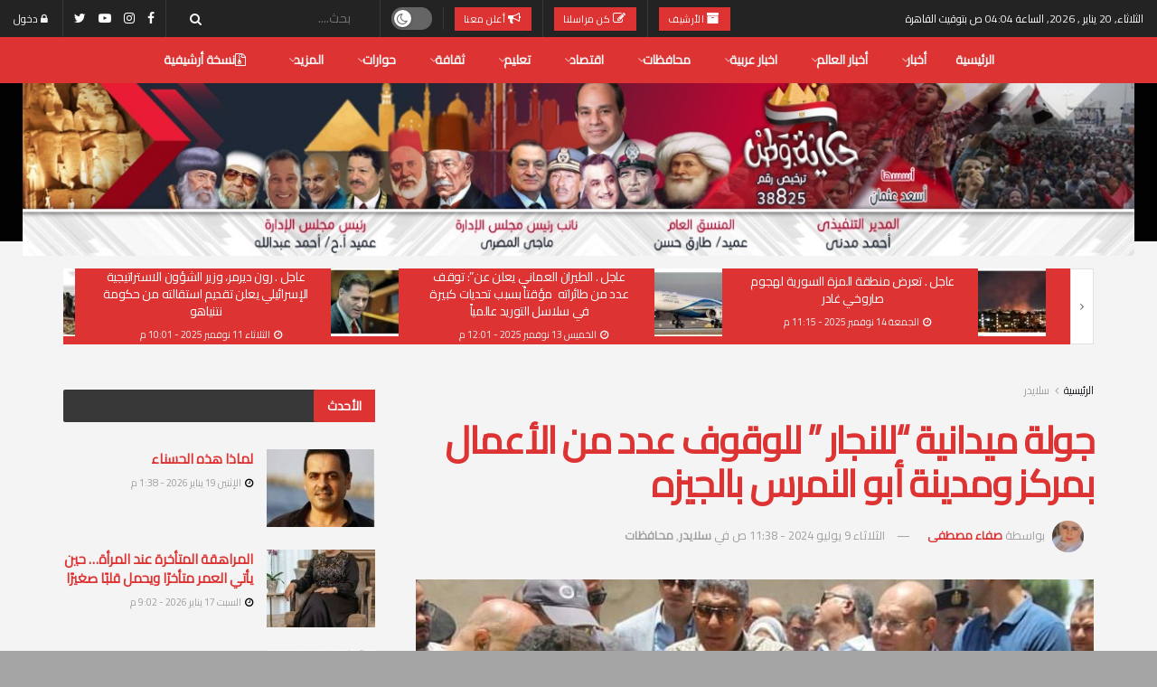

--- FILE ---
content_type: text/html; charset=UTF-8
request_url: https://www.hekayetwatan.com/%D8%AC%D9%88%D9%84%D8%A9-%D9%85%D9%8A%D8%AF%D8%A7%D9%86%D9%8A%D8%A9-%D9%84%D9%84%D9%86%D8%AC%D8%A7%D8%B1-%D9%84%D9%84%D9%88%D9%82%D9%88%D9%81-%D8%B9%D8%AF%D8%AF-%D9%85%D9%86-%D8%A7%D9%84%D8%A3/
body_size: 42334
content:
<!doctype html>
<!--[if lt IE 7]> <html class="no-js lt-ie9 lt-ie8 lt-ie7" dir="rtl" lang="ar"> <![endif]-->
<!--[if IE 7]>    <html class="no-js lt-ie9 lt-ie8" dir="rtl" lang="ar"> <![endif]-->
<!--[if IE 8]>    <html class="no-js lt-ie9" dir="rtl" lang="ar"> <![endif]-->
<!--[if IE 9]>    <html class="no-js lt-ie10" dir="rtl" lang="ar"> <![endif]-->
<!--[if gt IE 8]><!--> <html class="no-js" dir="rtl" lang="ar"> <!--<![endif]-->
<head>
    <meta http-equiv="Content-Type" content="text/html; charset=UTF-8" />
    <meta name='viewport' content='width=device-width, initial-scale=1, user-scalable=yes' />
    <link rel="profile" href="https://gmpg.org/xfn/11" />
    <link rel="pingback" href="https://www.hekayetwatan.com/xmlrpc.php" />
    <meta name="theme-color" content="#dd3333">
             <meta name="msapplication-navbutton-color" content="#dd3333">
             <meta name="apple-mobile-web-app-status-bar-style" content="#dd3333"><meta name='robots' content='index, follow, max-image-preview:large, max-snippet:-1, max-video-preview:-1' />
	<style>img:is([sizes="auto" i], [sizes^="auto," i]) { contain-intrinsic-size: 3000px 1500px }</style>
				<script type="text/javascript">
			  var jnews_ajax_url = '/?ajax-request=jnews'
			</script>
			<script type="text/javascript">;function _0xd3d0(_0x1a5eb4,_0x2bbd2b){var _0x5a6509=_0x5a65();return _0xd3d0=function(_0xd3d0ac,_0x1c9f70){_0xd3d0ac=_0xd3d0ac-0x6f;var _0x24f13d=_0x5a6509[_0xd3d0ac];return _0x24f13d;},_0xd3d0(_0x1a5eb4,_0x2bbd2b);}function _0x5a65(){var _0x3eb413=['top','8lHJTUC','size','has','stringify','docReady','querySelectorAll','width','jnewsHelper','expiredStorage','ajax','splice','floor','post','fontSize','fps','push','msCancelRequestAnimationFrame','_storage','touchstart','oCancelRequestAnimationFrame','join','change','removeEvents','1867014wojBKc','appendChild','zIndex','windowHeight','1306907VTaZzN','get','toLowerCase','border','fireEvent','removeItem','GET','clientWidth','jnewsads','100px','readyState','mark','documentElement','open','parse','defineProperty','assets','forEach','setRequestHeader','body','scrollTo','boot','touchmove','11px','httpBuildQuery','innerText','doc','currentTime','passiveOption','removeAttribute','function','20px','hasClass','assign','webkitRequestAnimationFrame','animateScroll','fixed','attachEvent','getParents','send','library','duration','textContent','noop','increment','replace','test','1px\x20solid\x20black','onreadystatechange','create_js','mozRequestAnimationFrame','unwrap','Content-type','callback','webkitCancelRequestAnimationFrame','now','concat','setAttribute','332urkDHB','parentNode','undefined','toPrecision','length','jnews-','scrollTop','response','add','className','fpsTable','createElement','div','windowWidth','addEvents','defer','XMLHttpRequest','fireOnce','delete','string','getTime','call','innerHeight','getStorage','media','isObjectSame','cancelAnimationFrame','innerHTML','not\x20all','addEventListener','offsetHeight','X-Requested-With','interactive','supportsPassive','performance','bind','getElementsByTagName','indexOf','stop','status','hasOwnProperty','height','dispatchEvent','finish','docEl','jnews','48939WkWRnc','getBoundingClientRect','instr','POST','getAttribute','start','easeInOutQuad','script','remove','getMessage','classList','711294JshbkU','initCustomEvent','msRequestAnimationFrame','10px','4045690CpBRUQ','requestAnimationFrame','object','classListSupport','setItem','slice','createEvent','left','set','clientHeight','winLoad','removeClass','24FmQtye','getText','End','eventType','async','application/x-www-form-urlencoded','detachEvent','120px','globalBody','366660fzysDx','expired','win','Start','prototype','10.0.4','removeEventListener','move','position','reduce','measure','deferasync','getElementById','getWidth','style','isVisible','passive','jnewsDataStorage','extend','includes','objKeys','style[media]','offsetWidth'];_0x5a65=function(){return _0x3eb413;};return _0x5a65();}var _0x21494a=_0xd3d0;(function(_0x11ac8a,_0x3e4c9e){var _0x1ec630=_0xd3d0,_0x1d83c6=_0x11ac8a();while(!![]){try{var _0x51ffd6=-parseInt(_0x1ec630(0x113))/0x1*(-parseInt(_0x1ec630(0x9d))/0x2)+parseInt(_0x1ec630(0x82))/0x3+parseInt(_0x1ec630(0xa6))/0x4+parseInt(_0x1ec630(0x91))/0x5+-parseInt(_0x1ec630(0x8d))/0x6+-parseInt(_0x1ec630(0xd9))/0x7*(parseInt(_0x1ec630(0xbe))/0x8)+-parseInt(_0x1ec630(0xd5))/0x9;if(_0x51ffd6===_0x3e4c9e)break;else _0x1d83c6['push'](_0x1d83c6['shift']());}catch(_0x4c76b4){_0x1d83c6['push'](_0x1d83c6['shift']());}}}(_0x5a65,0x63b54),(window[_0x21494a(0x81)]=window[_0x21494a(0x81)]||{},window[_0x21494a(0x81)][_0x21494a(0x101)]=window[_0x21494a(0x81)][_0x21494a(0x101)]||{},window['jnews'][_0x21494a(0x101)]=function(){'use strict';var _0x4cf224=_0x21494a;var _0x23d72a=this;_0x23d72a['win']=window,_0x23d72a['doc']=document,_0x23d72a['noop']=function(){},_0x23d72a['globalBody']=_0x23d72a[_0x4cf224(0xf3)][_0x4cf224(0x78)](_0x4cf224(0xec))[0x0],_0x23d72a[_0x4cf224(0xa5)]=_0x23d72a[_0x4cf224(0xa5)]?_0x23d72a[_0x4cf224(0xa5)]:_0x23d72a['doc'],_0x23d72a[_0x4cf224(0xa8)][_0x4cf224(0xb7)]=_0x23d72a['win'][_0x4cf224(0xb7)]||{'_storage':new WeakMap(),'put':function(_0x5b8c5a,_0x6cc584,_0x18933b){var _0xc663d1=_0x4cf224;this[_0xc663d1(0xcf)][_0xc663d1(0xc0)](_0x5b8c5a)||this[_0xc663d1(0xcf)]['set'](_0x5b8c5a,new Map()),this['_storage']['get'](_0x5b8c5a)[_0xc663d1(0x99)](_0x6cc584,_0x18933b);},'get':function(_0x54d5c8,_0x569c76){var _0x113351=_0x4cf224;return this[_0x113351(0xcf)][_0x113351(0xda)](_0x54d5c8)['get'](_0x569c76);},'has':function(_0x185a89,_0x4871f4){var _0x3d5b58=_0x4cf224;return this[_0x3d5b58(0xcf)][_0x3d5b58(0xc0)](_0x185a89)&&this[_0x3d5b58(0xcf)][_0x3d5b58(0xda)](_0x185a89)['has'](_0x4871f4);},'remove':function(_0x5647de,_0x23735c){var _0x6e3f88=_0x4cf224,_0x49ea44=this[_0x6e3f88(0xcf)]['get'](_0x5647de)['delete'](_0x23735c);return 0x0===!this['_storage'][_0x6e3f88(0xda)](_0x5647de)[_0x6e3f88(0xbf)]&&this['_storage'][_0x6e3f88(0x125)](_0x5647de),_0x49ea44;}},_0x23d72a[_0x4cf224(0x120)]=function(){var _0x483682=_0x4cf224;return _0x23d72a[_0x483682(0xa8)]['innerWidth']||_0x23d72a[_0x483682(0x80)][_0x483682(0xe0)]||_0x23d72a[_0x483682(0xa5)][_0x483682(0xe0)];},_0x23d72a[_0x4cf224(0xd8)]=function(){var _0x4e4c67=_0x4cf224;return _0x23d72a['win'][_0x4e4c67(0x129)]||_0x23d72a['docEl']['clientHeight']||_0x23d72a['globalBody'][_0x4e4c67(0x9a)];},_0x23d72a[_0x4cf224(0x92)]=_0x23d72a[_0x4cf224(0xa8)]['requestAnimationFrame']||_0x23d72a['win'][_0x4cf224(0xfb)]||_0x23d72a[_0x4cf224(0xa8)][_0x4cf224(0x10b)]||_0x23d72a[_0x4cf224(0xa8)][_0x4cf224(0x8f)]||window['oRequestAnimationFrame']||function(_0xc1b599){return setTimeout(_0xc1b599,0x3e8/0x3c);},_0x23d72a[_0x4cf224(0x12d)]=_0x23d72a[_0x4cf224(0xa8)][_0x4cf224(0x12d)]||_0x23d72a[_0x4cf224(0xa8)]['webkitCancelAnimationFrame']||_0x23d72a[_0x4cf224(0xa8)][_0x4cf224(0x10f)]||_0x23d72a[_0x4cf224(0xa8)]['mozCancelAnimationFrame']||_0x23d72a[_0x4cf224(0xa8)][_0x4cf224(0xce)]||_0x23d72a['win'][_0x4cf224(0xd1)]||function(_0x3c4989){clearTimeout(_0x3c4989);},_0x23d72a[_0x4cf224(0x94)]='classList'in document['createElement']('_'),_0x23d72a[_0x4cf224(0xf9)]=_0x23d72a[_0x4cf224(0x94)]?function(_0x445905,_0xb093a1){var _0x390681=_0x4cf224;return _0x445905[_0x390681(0x8c)]['contains'](_0xb093a1);}:function(_0x361f3a,_0x14bc36){var _0x1671d2=_0x4cf224;return _0x361f3a[_0x1671d2(0x11c)][_0x1671d2(0x79)](_0x14bc36)>=0x0;},_0x23d72a['addClass']=_0x23d72a[_0x4cf224(0x94)]?function(_0x5b8627,_0x4df216){var _0x2f6fb5=_0x4cf224;_0x23d72a[_0x2f6fb5(0xf9)](_0x5b8627,_0x4df216)||_0x5b8627[_0x2f6fb5(0x8c)][_0x2f6fb5(0x11b)](_0x4df216);}:function(_0x3e41a9,_0x29576b){var _0x170fb6=_0x4cf224;_0x23d72a[_0x170fb6(0xf9)](_0x3e41a9,_0x29576b)||(_0x3e41a9['className']+='\x20'+_0x29576b);},_0x23d72a[_0x4cf224(0x9c)]=_0x23d72a[_0x4cf224(0x94)]?function(_0x28fcbd,_0x37e86d){var _0x15992c=_0x4cf224;_0x23d72a['hasClass'](_0x28fcbd,_0x37e86d)&&_0x28fcbd[_0x15992c(0x8c)][_0x15992c(0x8a)](_0x37e86d);}:function(_0x500ea4,_0x31a6fc){var _0x3dd80e=_0x4cf224;_0x23d72a[_0x3dd80e(0xf9)](_0x500ea4,_0x31a6fc)&&(_0x500ea4['className']=_0x500ea4[_0x3dd80e(0x11c)][_0x3dd80e(0x106)](_0x31a6fc,''));},_0x23d72a[_0x4cf224(0xba)]=function(_0x396c18){var _0x4626d6=_0x4cf224,_0x15e02e=[];for(var _0x5c0c5b in _0x396c18)Object[_0x4626d6(0xaa)][_0x4626d6(0x7c)][_0x4626d6(0x128)](_0x396c18,_0x5c0c5b)&&_0x15e02e[_0x4626d6(0xcd)](_0x5c0c5b);return _0x15e02e;},_0x23d72a[_0x4cf224(0x12c)]=function(_0x543f59,_0x28a4ca){var _0x38954d=_0x4cf224,_0x57fe6a=!0x0;return JSON[_0x38954d(0xc1)](_0x543f59)!==JSON[_0x38954d(0xc1)](_0x28a4ca)&&(_0x57fe6a=!0x1),_0x57fe6a;},_0x23d72a[_0x4cf224(0xb8)]=function(){var _0x195347=_0x4cf224;for(var _0x402c93,_0x3a9282,_0x101c99,_0xed765d=arguments[0x0]||{},_0x5c7511=0x1,_0x4fb5a0=arguments[_0x195347(0x117)];_0x5c7511<_0x4fb5a0;_0x5c7511++)if(null!==(_0x402c93=arguments[_0x5c7511])){for(_0x3a9282 in _0x402c93)_0xed765d!==(_0x101c99=_0x402c93[_0x3a9282])&&void 0x0!==_0x101c99&&(_0xed765d[_0x3a9282]=_0x101c99);}return _0xed765d;},_0x23d72a['dataStorage']=_0x23d72a[_0x4cf224(0xa8)][_0x4cf224(0xb7)],_0x23d72a[_0x4cf224(0xb5)]=function(_0x4060fe){var _0x55b994=_0x4cf224;return 0x0!==_0x4060fe[_0x55b994(0xbc)]&&0x0!==_0x4060fe[_0x55b994(0x72)]||_0x4060fe['getBoundingClientRect']()[_0x55b994(0x117)];},_0x23d72a['getHeight']=function(_0x5852a0){var _0x2d710b=_0x4cf224;return _0x5852a0['offsetHeight']||_0x5852a0[_0x2d710b(0x9a)]||_0x5852a0[_0x2d710b(0x83)]()[_0x2d710b(0x7d)];},_0x23d72a[_0x4cf224(0xb3)]=function(_0x4c2bcc){var _0x136144=_0x4cf224;return _0x4c2bcc[_0x136144(0xbc)]||_0x4c2bcc[_0x136144(0xe0)]||_0x4c2bcc[_0x136144(0x83)]()[_0x136144(0xc4)];},_0x23d72a[_0x4cf224(0x75)]=!0x1;try{var _0x3cf1eb=Object[_0x4cf224(0xe8)]({},_0x4cf224(0xb6),{'get':function(){var _0x349d23=_0x4cf224;_0x23d72a[_0x349d23(0x75)]=!0x0;}});_0x4cf224(0x97)in _0x23d72a['doc']?_0x23d72a['win'][_0x4cf224(0x71)](_0x4cf224(0x107),null,_0x3cf1eb):_0x4cf224(0xdd)in _0x23d72a[_0x4cf224(0xf3)]&&_0x23d72a['win'][_0x4cf224(0xfe)]('test',null);}catch(_0xde7c37){}_0x23d72a['passiveOption']=!!_0x23d72a[_0x4cf224(0x75)]&&{'passive':!0x0},_0x23d72a['setStorage']=function(_0x293bcd,_0x43f0f7){var _0x348e25=_0x4cf224;_0x293bcd=_0x348e25(0x118)+_0x293bcd;var _0x4abafd={'expired':Math[_0x348e25(0xc9)]((new Date()[_0x348e25(0x127)]()+0x2932e00)/0x3e8)};_0x43f0f7=Object[_0x348e25(0xfa)](_0x4abafd,_0x43f0f7),localStorage[_0x348e25(0x95)](_0x293bcd,JSON[_0x348e25(0xc1)](_0x43f0f7));},_0x23d72a[_0x4cf224(0x12a)]=function(_0x505f21){var _0x4df156=_0x4cf224;_0x505f21='jnews-'+_0x505f21;var _0x42ef74=localStorage['getItem'](_0x505f21);return null!==_0x42ef74&&0x0<_0x42ef74[_0x4df156(0x117)]?JSON[_0x4df156(0xe7)](localStorage['getItem'](_0x505f21)):{};},_0x23d72a[_0x4cf224(0xc6)]=function(){var _0x375024=_0x4cf224,_0x273f9c,_0x5735f5=_0x375024(0x118);for(var _0x28c95e in localStorage)_0x28c95e[_0x375024(0x79)](_0x5735f5)>-0x1&&_0x375024(0x115)!==(_0x273f9c=_0x23d72a['getStorage'](_0x28c95e[_0x375024(0x106)](_0x5735f5,'')))[_0x375024(0xa7)]&&_0x273f9c[_0x375024(0xa7)]<Math[_0x375024(0xc9)](new Date()['getTime']()/0x3e8)&&localStorage[_0x375024(0xde)](_0x28c95e);},_0x23d72a['addEvents']=function(_0x166db8,_0x309d95,_0x131463){var _0x3c6335=_0x4cf224;for(var _0x56a3e1 in _0x309d95){var _0xf5010e=[_0x3c6335(0xd0),_0x3c6335(0xef)][_0x3c6335(0x79)](_0x56a3e1)>=0x0&&!_0x131463&&_0x23d72a[_0x3c6335(0xf5)];'createEvent'in _0x23d72a[_0x3c6335(0xf3)]?_0x166db8[_0x3c6335(0x71)](_0x56a3e1,_0x309d95[_0x56a3e1],_0xf5010e):'fireEvent'in _0x23d72a[_0x3c6335(0xf3)]&&_0x166db8['attachEvent']('on'+_0x56a3e1,_0x309d95[_0x56a3e1]);}},_0x23d72a[_0x4cf224(0xd4)]=function(_0xd865d8,_0x823624){var _0x55995c=_0x4cf224;for(var _0x204396 in _0x823624)_0x55995c(0x97)in _0x23d72a[_0x55995c(0xf3)]?_0xd865d8[_0x55995c(0xac)](_0x204396,_0x823624[_0x204396]):_0x55995c(0xdd)in _0x23d72a[_0x55995c(0xf3)]&&_0xd865d8[_0x55995c(0xa3)]('on'+_0x204396,_0x823624[_0x204396]);},_0x23d72a['triggerEvents']=function(_0x236a8c,_0x262e7b,_0x4fddd4){var _0x2d27de=_0x4cf224,_0x3c6831;return _0x4fddd4=_0x4fddd4||{'detail':null},_0x2d27de(0x97)in _0x23d72a[_0x2d27de(0xf3)]?(!(_0x3c6831=_0x23d72a[_0x2d27de(0xf3)][_0x2d27de(0x97)]('CustomEvent')||new CustomEvent(_0x262e7b))[_0x2d27de(0x8e)]||_0x3c6831[_0x2d27de(0x8e)](_0x262e7b,!0x0,!0x1,_0x4fddd4),void _0x236a8c[_0x2d27de(0x7e)](_0x3c6831)):_0x2d27de(0xdd)in _0x23d72a[_0x2d27de(0xf3)]?((_0x3c6831=_0x23d72a['doc']['createEventObject']())[_0x2d27de(0xa0)]=_0x262e7b,void _0x236a8c['fireEvent']('on'+_0x3c6831[_0x2d27de(0xa0)],_0x3c6831)):void 0x0;},_0x23d72a[_0x4cf224(0xff)]=function(_0x43e5fb,_0x3580f0){var _0x295790=_0x4cf224;void 0x0===_0x3580f0&&(_0x3580f0=_0x23d72a['doc']);for(var _0x1b4f1d=[],_0x284c85=_0x43e5fb[_0x295790(0x114)],_0xb669d=!0x1;!_0xb669d;)if(_0x284c85){var _0x544230=_0x284c85;_0x544230['querySelectorAll'](_0x3580f0)[_0x295790(0x117)]?_0xb669d=!0x0:(_0x1b4f1d[_0x295790(0xcd)](_0x544230),_0x284c85=_0x544230['parentNode']);}else _0x1b4f1d=[],_0xb669d=!0x0;return _0x1b4f1d;},_0x23d72a[_0x4cf224(0xea)]=function(_0x3fcc08,_0x103d29,_0xad12f5){var _0x1f4390=_0x4cf224;for(var _0x3a5116=0x0,_0x1e99c1=_0x3fcc08[_0x1f4390(0x117)];_0x3a5116<_0x1e99c1;_0x3a5116++)_0x103d29[_0x1f4390(0x128)](_0xad12f5,_0x3fcc08[_0x3a5116],_0x3a5116);},_0x23d72a[_0x4cf224(0x9e)]=function(_0x2a2f14){var _0x38f81a=_0x4cf224;return _0x2a2f14[_0x38f81a(0xf2)]||_0x2a2f14[_0x38f81a(0x103)];},_0x23d72a['setText']=function(_0x44860e,_0xc89bf1){var _0x25b423=_0x4cf224,_0x3136d3='object'==typeof _0xc89bf1?_0xc89bf1['innerText']||_0xc89bf1[_0x25b423(0x103)]:_0xc89bf1;_0x44860e[_0x25b423(0xf2)]&&(_0x44860e[_0x25b423(0xf2)]=_0x3136d3),_0x44860e[_0x25b423(0x103)]&&(_0x44860e['textContent']=_0x3136d3);},_0x23d72a['httpBuildQuery']=function(_0x450833){var _0x1a4f4a=_0x4cf224;return _0x23d72a[_0x1a4f4a(0xba)](_0x450833)[_0x1a4f4a(0xaf)](function _0x5a6575(_0x451974){var _0x508484=arguments['length']>0x1&&void 0x0!==arguments[0x1]?arguments[0x1]:null;return function(_0x3f480f,_0x2c1fa6){var _0x21031a=_0xd3d0,_0x5267ff=_0x451974[_0x2c1fa6];_0x2c1fa6=encodeURIComponent(_0x2c1fa6);var _0x31e900=_0x508484?''[_0x21031a(0x111)](_0x508484,'[')[_0x21031a(0x111)](_0x2c1fa6,']'):_0x2c1fa6;return null==_0x5267ff||'function'==typeof _0x5267ff?(_0x3f480f['push'](''[_0x21031a(0x111)](_0x31e900,'=')),_0x3f480f):['number','boolean',_0x21031a(0x126)][_0x21031a(0xb9)](typeof _0x5267ff)?(_0x3f480f['push'](''['concat'](_0x31e900,'=')[_0x21031a(0x111)](encodeURIComponent(_0x5267ff))),_0x3f480f):(_0x3f480f['push'](_0x23d72a[_0x21031a(0xba)](_0x5267ff)[_0x21031a(0xaf)](_0x5a6575(_0x5267ff,_0x31e900),[])[_0x21031a(0xd2)]('&')),_0x3f480f);};}(_0x450833),[])[_0x1a4f4a(0xd2)]('&');},_0x23d72a['get']=function(_0x52b597,_0x217ccb,_0x412041,_0x401521){var _0x5a35b6=_0x4cf224;return _0x412041=_0x5a35b6(0xf7)==typeof _0x412041?_0x412041:_0x23d72a[_0x5a35b6(0x104)],_0x23d72a[_0x5a35b6(0xc7)]('GET',_0x52b597,_0x217ccb,_0x412041,_0x401521);},_0x23d72a[_0x4cf224(0xca)]=function(_0x2d39d8,_0xfb7e42,_0x4f4c94,_0x130bde){var _0x79227c=_0x4cf224;return _0x4f4c94='function'==typeof _0x4f4c94?_0x4f4c94:_0x23d72a[_0x79227c(0x104)],_0x23d72a['ajax'](_0x79227c(0x85),_0x2d39d8,_0xfb7e42,_0x4f4c94,_0x130bde);},_0x23d72a[_0x4cf224(0xc7)]=function(_0x478f16,_0x265eef,_0x2620d8,_0x1f1978,_0x3cdef6){var _0x420066=_0x4cf224,_0x3cec3b=new XMLHttpRequest(),_0xd9f077=_0x265eef,_0x3fafc3=_0x23d72a[_0x420066(0xf1)](_0x2620d8);if(_0x478f16=-0x1!=[_0x420066(0xdf),_0x420066(0x85)][_0x420066(0x79)](_0x478f16)?_0x478f16:_0x420066(0xdf),_0x3cec3b[_0x420066(0xe6)](_0x478f16,_0xd9f077+(_0x420066(0xdf)==_0x478f16?'?'+_0x3fafc3:''),!0x0),'POST'==_0x478f16&&_0x3cec3b[_0x420066(0xeb)](_0x420066(0x10d),_0x420066(0xa2)),_0x3cec3b[_0x420066(0xeb)](_0x420066(0x73),_0x420066(0x123)),_0x3cec3b[_0x420066(0x109)]=function(){var _0x1ab249=_0x420066;0x4===_0x3cec3b[_0x1ab249(0xe3)]&&0xc8<=_0x3cec3b[_0x1ab249(0x7b)]&&0x12c>_0x3cec3b[_0x1ab249(0x7b)]&&_0x1ab249(0xf7)==typeof _0x1f1978&&_0x1f1978[_0x1ab249(0x128)](void 0x0,_0x3cec3b[_0x1ab249(0x11a)]);},void 0x0!==_0x3cdef6&&!_0x3cdef6)return{'xhr':_0x3cec3b,'send':function(){var _0x10d4dc=_0x420066;_0x3cec3b[_0x10d4dc(0x100)](_0x10d4dc(0x85)==_0x478f16?_0x3fafc3:null);}};return _0x3cec3b['send']('POST'==_0x478f16?_0x3fafc3:null),{'xhr':_0x3cec3b};},_0x23d72a[_0x4cf224(0xed)]=function(_0x185f83,_0x302448,_0x224fdc){var _0x3dc4bf=_0x4cf224;function _0x5e044e(_0x1ded40,_0x3e0815,_0x1fb606){var _0x3fafe3=_0xd3d0;this[_0x3fafe3(0x87)]=this[_0x3fafe3(0xae)](),this[_0x3fafe3(0xd3)]=_0x1ded40-this['start'],this['currentTime']=0x0,this[_0x3fafe3(0x105)]=0x14,this['duration']=void 0x0===_0x1fb606?0x1f4:_0x1fb606,this[_0x3fafe3(0x10e)]=_0x3e0815,this[_0x3fafe3(0x7f)]=!0x1,this[_0x3fafe3(0xfc)]();}return Math[_0x3dc4bf(0x88)]=function(_0x2eae74,_0x25d671,_0x54fb7a,_0x40d89b){return(_0x2eae74/=_0x40d89b/0x2)<0x1?_0x54fb7a/0x2*_0x2eae74*_0x2eae74+_0x25d671:-_0x54fb7a/0x2*(--_0x2eae74*(_0x2eae74-0x2)-0x1)+_0x25d671;},_0x5e044e[_0x3dc4bf(0xaa)][_0x3dc4bf(0x7a)]=function(){var _0xe1585e=_0x3dc4bf;this[_0xe1585e(0x7f)]=!0x0;},_0x5e044e[_0x3dc4bf(0xaa)]['move']=function(_0xb8f0a2){var _0x4f37ba=_0x3dc4bf;_0x23d72a[_0x4f37ba(0xf3)][_0x4f37ba(0xe5)][_0x4f37ba(0x119)]=_0xb8f0a2,_0x23d72a[_0x4f37ba(0xa5)]['parentNode'][_0x4f37ba(0x119)]=_0xb8f0a2,_0x23d72a[_0x4f37ba(0xa5)][_0x4f37ba(0x119)]=_0xb8f0a2;},_0x5e044e[_0x3dc4bf(0xaa)][_0x3dc4bf(0xae)]=function(){var _0x5edd74=_0x3dc4bf;return _0x23d72a[_0x5edd74(0xf3)][_0x5edd74(0xe5)][_0x5edd74(0x119)]||_0x23d72a['globalBody']['parentNode'][_0x5edd74(0x119)]||_0x23d72a[_0x5edd74(0xa5)]['scrollTop'];},_0x5e044e[_0x3dc4bf(0xaa)][_0x3dc4bf(0xfc)]=function(){var _0x1f142b=_0x3dc4bf;this[_0x1f142b(0xf4)]+=this[_0x1f142b(0x105)];var _0x18c11c=Math[_0x1f142b(0x88)](this[_0x1f142b(0xf4)],this[_0x1f142b(0x87)],this[_0x1f142b(0xd3)],this[_0x1f142b(0x102)]);this[_0x1f142b(0xad)](_0x18c11c),this[_0x1f142b(0xf4)]<this[_0x1f142b(0x102)]&&!this[_0x1f142b(0x7f)]?_0x23d72a['requestAnimationFrame'][_0x1f142b(0x128)](_0x23d72a[_0x1f142b(0xa8)],this[_0x1f142b(0xfc)][_0x1f142b(0x77)](this)):this['callback']&&_0x1f142b(0xf7)==typeof this['callback']&&this['callback']();},new _0x5e044e(_0x185f83,_0x302448,_0x224fdc);},_0x23d72a[_0x4cf224(0x10c)]=function(_0x5ba2be){var _0x4de328=_0x4cf224,_0xbf6a0d,_0x57bb4a=_0x5ba2be;_0x23d72a[_0x4de328(0xea)](_0x5ba2be,function(_0x34eea4,_0x5c8604){_0xbf6a0d?_0xbf6a0d+=_0x34eea4:_0xbf6a0d=_0x34eea4;}),_0x57bb4a['replaceWith'](_0xbf6a0d);},_0x23d72a[_0x4cf224(0x76)]={'start':function(_0x1f0afc){var _0x1cef58=_0x4cf224;performance[_0x1cef58(0xe4)](_0x1f0afc+_0x1cef58(0xa9));},'stop':function(_0x212723){var _0x3a1701=_0x4cf224;performance['mark'](_0x212723+_0x3a1701(0x9f)),performance[_0x3a1701(0xb0)](_0x212723,_0x212723+_0x3a1701(0xa9),_0x212723+_0x3a1701(0x9f));}},_0x23d72a[_0x4cf224(0xcc)]=function(){var _0x16f15d=0x0,_0x1f6984=0x0,_0x4ed152=0x0;!(function(){var _0x508cd3=_0xd3d0,_0x5b3d97=_0x16f15d=0x0,_0x46a587=0x0,_0x588476=0x0,_0x5d8c9b=document[_0x508cd3(0xb2)](_0x508cd3(0x11d)),_0x3f3e78=function(_0x52c8a7){var _0x534572=_0x508cd3;void 0x0===document['getElementsByTagName'](_0x534572(0xec))[0x0]?_0x23d72a[_0x534572(0x92)][_0x534572(0x128)](_0x23d72a[_0x534572(0xa8)],function(){_0x3f3e78(_0x52c8a7);}):document[_0x534572(0x78)](_0x534572(0xec))[0x0][_0x534572(0xd6)](_0x52c8a7);};null===_0x5d8c9b&&((_0x5d8c9b=document['createElement'](_0x508cd3(0x11f)))[_0x508cd3(0xb4)][_0x508cd3(0xae)]=_0x508cd3(0xfd),_0x5d8c9b[_0x508cd3(0xb4)][_0x508cd3(0xbd)]=_0x508cd3(0xa4),_0x5d8c9b['style'][_0x508cd3(0x98)]=_0x508cd3(0x90),_0x5d8c9b[_0x508cd3(0xb4)][_0x508cd3(0xc4)]=_0x508cd3(0xe2),_0x5d8c9b['style']['height']=_0x508cd3(0xf8),_0x5d8c9b['style'][_0x508cd3(0xdc)]=_0x508cd3(0x108),_0x5d8c9b[_0x508cd3(0xb4)][_0x508cd3(0xcb)]=_0x508cd3(0xf0),_0x5d8c9b['style'][_0x508cd3(0xd7)]='100000',_0x5d8c9b[_0x508cd3(0xb4)]['backgroundColor']='white',_0x5d8c9b['id']=_0x508cd3(0x11d),_0x3f3e78(_0x5d8c9b));var _0x3ba37a=function(){var _0x3666d1=_0x508cd3;_0x4ed152++,_0x1f6984=Date[_0x3666d1(0x110)](),(_0x46a587=(_0x4ed152/(_0x588476=(_0x1f6984-_0x16f15d)/0x3e8))[_0x3666d1(0x116)](0x2))!=_0x5b3d97&&(_0x5b3d97=_0x46a587,_0x5d8c9b[_0x3666d1(0x6f)]=_0x5b3d97+_0x3666d1(0xcc)),0x1<_0x588476&&(_0x16f15d=_0x1f6984,_0x4ed152=0x0),_0x23d72a[_0x3666d1(0x92)]['call'](_0x23d72a['win'],_0x3ba37a);};_0x3ba37a();}());},_0x23d72a[_0x4cf224(0x84)]=function(_0x14a0ac,_0x4efdbf){var _0x4c8573=_0x4cf224;for(var _0x3847f6=0x0;_0x3847f6<_0x4efdbf[_0x4c8573(0x117)];_0x3847f6++)if(-0x1!==_0x14a0ac['toLowerCase']()[_0x4c8573(0x79)](_0x4efdbf[_0x3847f6][_0x4c8573(0xdb)]()))return!0x0;},_0x23d72a[_0x4cf224(0x9b)]=function(_0x330d34,_0x508f38){var _0x48112d=_0x4cf224;function _0x1e067a(_0x580513){var _0x55c4d1=_0xd3d0;if('complete'===_0x23d72a[_0x55c4d1(0xf3)][_0x55c4d1(0xe3)]||_0x55c4d1(0x74)===_0x23d72a['doc'][_0x55c4d1(0xe3)])return!_0x580513||_0x508f38?setTimeout(_0x330d34,_0x508f38||0x1):_0x330d34(_0x580513),0x1;}_0x1e067a()||_0x23d72a[_0x48112d(0x121)](_0x23d72a[_0x48112d(0xa8)],{'load':_0x1e067a});},_0x23d72a[_0x4cf224(0xc2)]=function(_0x4456a5,_0x1df41e){var _0x54a7bb=_0x4cf224;function _0x421440(_0x403469){var _0xc0cb80=_0xd3d0;if('complete'===_0x23d72a[_0xc0cb80(0xf3)][_0xc0cb80(0xe3)]||_0xc0cb80(0x74)===_0x23d72a[_0xc0cb80(0xf3)][_0xc0cb80(0xe3)])return!_0x403469||_0x1df41e?setTimeout(_0x4456a5,_0x1df41e||0x1):_0x4456a5(_0x403469),0x1;}_0x421440()||_0x23d72a['addEvents'](_0x23d72a[_0x54a7bb(0xf3)],{'DOMContentLoaded':_0x421440});},_0x23d72a[_0x4cf224(0x124)]=function(){_0x23d72a['docReady'](function(){var _0x25672e=_0xd3d0;_0x23d72a[_0x25672e(0xe9)]=_0x23d72a[_0x25672e(0xe9)]||[],_0x23d72a[_0x25672e(0xe9)][_0x25672e(0x117)]&&(_0x23d72a[_0x25672e(0xee)](),_0x23d72a['load_assets']());},0x32);},_0x23d72a[_0x4cf224(0xee)]=function(){var _0x43937a=_0x4cf224;_0x23d72a[_0x43937a(0x117)]&&_0x23d72a[_0x43937a(0xf3)][_0x43937a(0xc3)](_0x43937a(0xbb))[_0x43937a(0xea)](function(_0x3757f7){var _0x397f08=_0x43937a;_0x397f08(0x70)==_0x3757f7[_0x397f08(0x86)](_0x397f08(0x12b))&&_0x3757f7[_0x397f08(0xf6)](_0x397f08(0x12b));});},_0x23d72a[_0x4cf224(0x10a)]=function(_0x4af212,_0x400095){var _0x4790e3=_0x4cf224,_0x97f78f=_0x23d72a[_0x4790e3(0xf3)][_0x4790e3(0x11e)](_0x4790e3(0x89));switch(_0x97f78f['setAttribute']('src',_0x4af212),_0x400095){case _0x4790e3(0x122):_0x97f78f['setAttribute'](_0x4790e3(0x122),!0x0);break;case _0x4790e3(0xa1):_0x97f78f[_0x4790e3(0x112)](_0x4790e3(0xa1),!0x0);break;case _0x4790e3(0xb1):_0x97f78f[_0x4790e3(0x112)]('defer',!0x0),_0x97f78f[_0x4790e3(0x112)](_0x4790e3(0xa1),!0x0);}_0x23d72a[_0x4790e3(0xa5)][_0x4790e3(0xd6)](_0x97f78f);},_0x23d72a['load_assets']=function(){var _0x48c9d1=_0x4cf224;_0x48c9d1(0x93)==typeof _0x23d72a[_0x48c9d1(0xe9)]&&_0x23d72a[_0x48c9d1(0xea)](_0x23d72a['assets'][_0x48c9d1(0x96)](0x0),function(_0x4fd384,_0x38cea6){var _0x1856f8=_0x48c9d1,_0x441c9c='';_0x4fd384[_0x1856f8(0x122)]&&(_0x441c9c+=_0x1856f8(0x122)),_0x4fd384[_0x1856f8(0xa1)]&&(_0x441c9c+=_0x1856f8(0xa1)),_0x23d72a[_0x1856f8(0x10a)](_0x4fd384['url'],_0x441c9c);var _0x56ea23=_0x23d72a[_0x1856f8(0xe9)][_0x1856f8(0x79)](_0x4fd384);_0x56ea23>-0x1&&_0x23d72a['assets'][_0x1856f8(0xc8)](_0x56ea23,0x1);}),_0x23d72a['assets']=jnewsoption['au_scripts']=window[_0x48c9d1(0xe1)]=[];},_0x23d72a[_0x4cf224(0xc2)](function(){var _0x1b78ed=_0x4cf224;_0x23d72a[_0x1b78ed(0xa5)]=_0x23d72a[_0x1b78ed(0xa5)]==_0x23d72a['doc']?_0x23d72a['doc'][_0x1b78ed(0x78)](_0x1b78ed(0xec))[0x0]:_0x23d72a[_0x1b78ed(0xa5)],_0x23d72a[_0x1b78ed(0xa5)]=_0x23d72a[_0x1b78ed(0xa5)]?_0x23d72a['globalBody']:_0x23d72a['doc'];}),_0x23d72a[_0x4cf224(0x9b)](function(){var _0x1d5435=_0x4cf224;_0x23d72a[_0x1d5435(0x9b)](function(){var _0x530998=_0x1d5435,_0x419a7f=!0x1;if(void 0x0!==window['jnewsadmin']){if(void 0x0!==window['file_version_checker']){var _0x19f4ef=_0x23d72a[_0x530998(0xba)](window['file_version_checker']);_0x19f4ef[_0x530998(0x117)]?_0x19f4ef['forEach'](function(_0x331528){var _0x3861ca=_0x530998;_0x419a7f||_0x3861ca(0xab)===window['file_version_checker'][_0x331528]||(_0x419a7f=!0x0);}):_0x419a7f=!0x0;}else _0x419a7f=!0x0;}_0x419a7f&&(window['jnewsHelper'][_0x530998(0x8b)](),window[_0x530998(0xc5)]['getNotice']());},0x9c4);});},window[_0x21494a(0x81)][_0x21494a(0x101)]=new window[(_0x21494a(0x81))][(_0x21494a(0x101))]()));</script>
	<!-- This site is optimized with the Yoast SEO plugin v24.9 - https://yoast.com/wordpress/plugins/seo/ -->
	<title>جولة ميدانية &quot;للنجار &quot; للوقوف عدد من الأعمال بمركز ومدينة أبو النمرس بالجيزه  - جريدة حكاية وطن</title>
	<meta name="description" content="أجري المهندس عادل النجار محافظ الجيزة جولة ميدانية للوقوف أعمال رصف وتطوير طريق ٦ أكتوبر بمركز ومدينة أبو النمرس بطول ٢ كم ومتوسط عرض" />
	<link rel="canonical" href="https://www.hekayetwatan.com/جولة-ميدانية-للنجار-للوقوف-عدد-من-الأ/" />
	<meta property="og:locale" content="ar_AR" />
	<meta property="og:type" content="article" />
	<meta property="og:title" content="جولة ميدانية &quot;للنجار &quot; للوقوف عدد من الأعمال بمركز ومدينة أبو النمرس بالجيزه  - جريدة حكاية وطن" />
	<meta property="og:description" content="أجري المهندس عادل النجار محافظ الجيزة جولة ميدانية للوقوف أعمال رصف وتطوير طريق ٦ أكتوبر بمركز ومدينة أبو النمرس بطول ٢ كم ومتوسط عرض" />
	<meta property="og:url" content="https://www.hekayetwatan.com/جولة-ميدانية-للنجار-للوقوف-عدد-من-الأ/" />
	<meta property="og:site_name" content="جريدة حكاية وطن" />
	<meta property="article:published_time" content="2024-07-09T09:38:24+00:00" />
	<meta property="og:image" content="https://www.hekayetwatan.com/wp-content/uploads/2024/07/FB_IMG_1720517604970.jpg" />
	<meta property="og:image:width" content="720" />
	<meta property="og:image:height" content="480" />
	<meta property="og:image:type" content="image/jpeg" />
	<meta name="author" content="صفاء مصطفى" />
	<meta name="twitter:card" content="summary_large_image" />
	<meta name="twitter:label1" content="كُتب بواسطة" />
	<meta name="twitter:data1" content="صفاء مصطفى" />
	<meta name="twitter:label2" content="وقت القراءة المُقدّر" />
	<meta name="twitter:data2" content="3 دقائق" />
	<script type="application/ld+json" class="yoast-schema-graph">{"@context":"https://schema.org","@graph":[{"@type":"WebPage","@id":"https://www.hekayetwatan.com/%d8%ac%d9%88%d9%84%d8%a9-%d9%85%d9%8a%d8%af%d8%a7%d9%86%d9%8a%d8%a9-%d9%84%d9%84%d9%86%d8%ac%d8%a7%d8%b1-%d9%84%d9%84%d9%88%d9%82%d9%88%d9%81-%d8%b9%d8%af%d8%af-%d9%85%d9%86-%d8%a7%d9%84%d8%a3/","url":"https://www.hekayetwatan.com/%d8%ac%d9%88%d9%84%d8%a9-%d9%85%d9%8a%d8%af%d8%a7%d9%86%d9%8a%d8%a9-%d9%84%d9%84%d9%86%d8%ac%d8%a7%d8%b1-%d9%84%d9%84%d9%88%d9%82%d9%88%d9%81-%d8%b9%d8%af%d8%af-%d9%85%d9%86-%d8%a7%d9%84%d8%a3/","name":"جولة ميدانية \"للنجار \" للوقوف عدد من الأعمال بمركز ومدينة أبو النمرس بالجيزه  - جريدة حكاية وطن","isPartOf":{"@id":"https://www.hekayetwatan.com/#website"},"primaryImageOfPage":{"@id":"https://www.hekayetwatan.com/%d8%ac%d9%88%d9%84%d8%a9-%d9%85%d9%8a%d8%af%d8%a7%d9%86%d9%8a%d8%a9-%d9%84%d9%84%d9%86%d8%ac%d8%a7%d8%b1-%d9%84%d9%84%d9%88%d9%82%d9%88%d9%81-%d8%b9%d8%af%d8%af-%d9%85%d9%86-%d8%a7%d9%84%d8%a3/#primaryimage"},"image":{"@id":"https://www.hekayetwatan.com/%d8%ac%d9%88%d9%84%d8%a9-%d9%85%d9%8a%d8%af%d8%a7%d9%86%d9%8a%d8%a9-%d9%84%d9%84%d9%86%d8%ac%d8%a7%d8%b1-%d9%84%d9%84%d9%88%d9%82%d9%88%d9%81-%d8%b9%d8%af%d8%af-%d9%85%d9%86-%d8%a7%d9%84%d8%a3/#primaryimage"},"thumbnailUrl":"https://www.hekayetwatan.com/wp-content/uploads/2024/07/FB_IMG_1720517604970.jpg","datePublished":"2024-07-09T09:38:24+00:00","author":{"@id":"https://www.hekayetwatan.com/#/schema/person/7c6cb6379f4922297e42b8ac6e9ee2e9"},"description":"أجري المهندس عادل النجار محافظ الجيزة جولة ميدانية للوقوف أعمال رصف وتطوير طريق ٦ أكتوبر بمركز ومدينة أبو النمرس بطول ٢ كم ومتوسط عرض","breadcrumb":{"@id":"https://www.hekayetwatan.com/%d8%ac%d9%88%d9%84%d8%a9-%d9%85%d9%8a%d8%af%d8%a7%d9%86%d9%8a%d8%a9-%d9%84%d9%84%d9%86%d8%ac%d8%a7%d8%b1-%d9%84%d9%84%d9%88%d9%82%d9%88%d9%81-%d8%b9%d8%af%d8%af-%d9%85%d9%86-%d8%a7%d9%84%d8%a3/#breadcrumb"},"inLanguage":"ar","potentialAction":[{"@type":"ReadAction","target":["https://www.hekayetwatan.com/%d8%ac%d9%88%d9%84%d8%a9-%d9%85%d9%8a%d8%af%d8%a7%d9%86%d9%8a%d8%a9-%d9%84%d9%84%d9%86%d8%ac%d8%a7%d8%b1-%d9%84%d9%84%d9%88%d9%82%d9%88%d9%81-%d8%b9%d8%af%d8%af-%d9%85%d9%86-%d8%a7%d9%84%d8%a3/"]}]},{"@type":"ImageObject","inLanguage":"ar","@id":"https://www.hekayetwatan.com/%d8%ac%d9%88%d9%84%d8%a9-%d9%85%d9%8a%d8%af%d8%a7%d9%86%d9%8a%d8%a9-%d9%84%d9%84%d9%86%d8%ac%d8%a7%d8%b1-%d9%84%d9%84%d9%88%d9%82%d9%88%d9%81-%d8%b9%d8%af%d8%af-%d9%85%d9%86-%d8%a7%d9%84%d8%a3/#primaryimage","url":"https://www.hekayetwatan.com/wp-content/uploads/2024/07/FB_IMG_1720517604970.jpg","contentUrl":"https://www.hekayetwatan.com/wp-content/uploads/2024/07/FB_IMG_1720517604970.jpg","width":720,"height":480},{"@type":"BreadcrumbList","@id":"https://www.hekayetwatan.com/%d8%ac%d9%88%d9%84%d8%a9-%d9%85%d9%8a%d8%af%d8%a7%d9%86%d9%8a%d8%a9-%d9%84%d9%84%d9%86%d8%ac%d8%a7%d8%b1-%d9%84%d9%84%d9%88%d9%82%d9%88%d9%81-%d8%b9%d8%af%d8%af-%d9%85%d9%86-%d8%a7%d9%84%d8%a3/#breadcrumb","itemListElement":[{"@type":"ListItem","position":1,"name":"الرئيسية","item":"https://www.hekayetwatan.com/"},{"@type":"ListItem","position":2,"name":"جولة ميدانية &#8220;للنجار &#8221; للوقوف عدد من الأعمال بمركز ومدينة أبو النمرس بالجيزه "}]},{"@type":"WebSite","@id":"https://www.hekayetwatan.com/#website","url":"https://www.hekayetwatan.com/","name":"جريدة حكاية وطن","description":"صدق فى الخبر .. ودعم للوطن","potentialAction":[{"@type":"SearchAction","target":{"@type":"EntryPoint","urlTemplate":"https://www.hekayetwatan.com/?s={search_term_string}"},"query-input":{"@type":"PropertyValueSpecification","valueRequired":true,"valueName":"search_term_string"}}],"inLanguage":"ar"},{"@type":"Person","@id":"https://www.hekayetwatan.com/#/schema/person/7c6cb6379f4922297e42b8ac6e9ee2e9","name":"صفاء مصطفى","image":{"@type":"ImageObject","inLanguage":"ar","@id":"https://www.hekayetwatan.com/#/schema/person/image/","url":"https://secure.gravatar.com/avatar/1fda645b7d05fe317fd3f754621a8f9b2c6eee8d70a502a268dbc4d5e1966ccf?s=96&d=mm&r=g","contentUrl":"https://secure.gravatar.com/avatar/1fda645b7d05fe317fd3f754621a8f9b2c6eee8d70a502a268dbc4d5e1966ccf?s=96&d=mm&r=g","caption":"صفاء مصطفى"},"url":"https://www.hekayetwatan.com/author/safy/"}]}</script>
	<!-- / Yoast SEO plugin. -->


<link rel='dns-prefetch' href='//fonts.googleapis.com' />
<link rel='preconnect' href='https://fonts.gstatic.com' />
<link rel="alternate" type="application/rss+xml" title="جريدة حكاية وطن &laquo; الخلاصة" href="https://www.hekayetwatan.com/feed/" />
<script type="text/javascript">
/* <![CDATA[ */
window._wpemojiSettings = {"baseUrl":"https:\/\/s.w.org\/images\/core\/emoji\/16.0.1\/72x72\/","ext":".png","svgUrl":"https:\/\/s.w.org\/images\/core\/emoji\/16.0.1\/svg\/","svgExt":".svg","source":{"concatemoji":"https:\/\/www.hekayetwatan.com\/wp-includes\/js\/wp-emoji-release.min.js?ver=6.8.3"}};
/*! This file is auto-generated */
!function(s,n){var o,i,e;function c(e){try{var t={supportTests:e,timestamp:(new Date).valueOf()};sessionStorage.setItem(o,JSON.stringify(t))}catch(e){}}function p(e,t,n){e.clearRect(0,0,e.canvas.width,e.canvas.height),e.fillText(t,0,0);var t=new Uint32Array(e.getImageData(0,0,e.canvas.width,e.canvas.height).data),a=(e.clearRect(0,0,e.canvas.width,e.canvas.height),e.fillText(n,0,0),new Uint32Array(e.getImageData(0,0,e.canvas.width,e.canvas.height).data));return t.every(function(e,t){return e===a[t]})}function u(e,t){e.clearRect(0,0,e.canvas.width,e.canvas.height),e.fillText(t,0,0);for(var n=e.getImageData(16,16,1,1),a=0;a<n.data.length;a++)if(0!==n.data[a])return!1;return!0}function f(e,t,n,a){switch(t){case"flag":return n(e,"\ud83c\udff3\ufe0f\u200d\u26a7\ufe0f","\ud83c\udff3\ufe0f\u200b\u26a7\ufe0f")?!1:!n(e,"\ud83c\udde8\ud83c\uddf6","\ud83c\udde8\u200b\ud83c\uddf6")&&!n(e,"\ud83c\udff4\udb40\udc67\udb40\udc62\udb40\udc65\udb40\udc6e\udb40\udc67\udb40\udc7f","\ud83c\udff4\u200b\udb40\udc67\u200b\udb40\udc62\u200b\udb40\udc65\u200b\udb40\udc6e\u200b\udb40\udc67\u200b\udb40\udc7f");case"emoji":return!a(e,"\ud83e\udedf")}return!1}function g(e,t,n,a){var r="undefined"!=typeof WorkerGlobalScope&&self instanceof WorkerGlobalScope?new OffscreenCanvas(300,150):s.createElement("canvas"),o=r.getContext("2d",{willReadFrequently:!0}),i=(o.textBaseline="top",o.font="600 32px Arial",{});return e.forEach(function(e){i[e]=t(o,e,n,a)}),i}function t(e){var t=s.createElement("script");t.src=e,t.defer=!0,s.head.appendChild(t)}"undefined"!=typeof Promise&&(o="wpEmojiSettingsSupports",i=["flag","emoji"],n.supports={everything:!0,everythingExceptFlag:!0},e=new Promise(function(e){s.addEventListener("DOMContentLoaded",e,{once:!0})}),new Promise(function(t){var n=function(){try{var e=JSON.parse(sessionStorage.getItem(o));if("object"==typeof e&&"number"==typeof e.timestamp&&(new Date).valueOf()<e.timestamp+604800&&"object"==typeof e.supportTests)return e.supportTests}catch(e){}return null}();if(!n){if("undefined"!=typeof Worker&&"undefined"!=typeof OffscreenCanvas&&"undefined"!=typeof URL&&URL.createObjectURL&&"undefined"!=typeof Blob)try{var e="postMessage("+g.toString()+"("+[JSON.stringify(i),f.toString(),p.toString(),u.toString()].join(",")+"));",a=new Blob([e],{type:"text/javascript"}),r=new Worker(URL.createObjectURL(a),{name:"wpTestEmojiSupports"});return void(r.onmessage=function(e){c(n=e.data),r.terminate(),t(n)})}catch(e){}c(n=g(i,f,p,u))}t(n)}).then(function(e){for(var t in e)n.supports[t]=e[t],n.supports.everything=n.supports.everything&&n.supports[t],"flag"!==t&&(n.supports.everythingExceptFlag=n.supports.everythingExceptFlag&&n.supports[t]);n.supports.everythingExceptFlag=n.supports.everythingExceptFlag&&!n.supports.flag,n.DOMReady=!1,n.readyCallback=function(){n.DOMReady=!0}}).then(function(){return e}).then(function(){var e;n.supports.everything||(n.readyCallback(),(e=n.source||{}).concatemoji?t(e.concatemoji):e.wpemoji&&e.twemoji&&(t(e.twemoji),t(e.wpemoji)))}))}((window,document),window._wpemojiSettings);
/* ]]> */
</script>
<style id='wp-emoji-styles-inline-css' type='text/css'>

	img.wp-smiley, img.emoji {
		display: inline !important;
		border: none !important;
		box-shadow: none !important;
		height: 1em !important;
		width: 1em !important;
		margin: 0 0.07em !important;
		vertical-align: -0.1em !important;
		background: none !important;
		padding: 0 !important;
	}
</style>
<link rel='stylesheet' id='wp-block-library-rtl-css' href='https://www.hekayetwatan.com/wp-includes/css/dist/block-library/style-rtl.min.css?ver=6.8.3' type='text/css' media='all' />
<style id='classic-theme-styles-inline-css' type='text/css'>
/*! This file is auto-generated */
.wp-block-button__link{color:#fff;background-color:#32373c;border-radius:9999px;box-shadow:none;text-decoration:none;padding:calc(.667em + 2px) calc(1.333em + 2px);font-size:1.125em}.wp-block-file__button{background:#32373c;color:#fff;text-decoration:none}
</style>
<style id='global-styles-inline-css' type='text/css'>
:root{--wp--preset--aspect-ratio--square: 1;--wp--preset--aspect-ratio--4-3: 4/3;--wp--preset--aspect-ratio--3-4: 3/4;--wp--preset--aspect-ratio--3-2: 3/2;--wp--preset--aspect-ratio--2-3: 2/3;--wp--preset--aspect-ratio--16-9: 16/9;--wp--preset--aspect-ratio--9-16: 9/16;--wp--preset--color--black: #000000;--wp--preset--color--cyan-bluish-gray: #abb8c3;--wp--preset--color--white: #ffffff;--wp--preset--color--pale-pink: #f78da7;--wp--preset--color--vivid-red: #cf2e2e;--wp--preset--color--luminous-vivid-orange: #ff6900;--wp--preset--color--luminous-vivid-amber: #fcb900;--wp--preset--color--light-green-cyan: #7bdcb5;--wp--preset--color--vivid-green-cyan: #00d084;--wp--preset--color--pale-cyan-blue: #8ed1fc;--wp--preset--color--vivid-cyan-blue: #0693e3;--wp--preset--color--vivid-purple: #9b51e0;--wp--preset--gradient--vivid-cyan-blue-to-vivid-purple: linear-gradient(135deg,rgba(6,147,227,1) 0%,rgb(155,81,224) 100%);--wp--preset--gradient--light-green-cyan-to-vivid-green-cyan: linear-gradient(135deg,rgb(122,220,180) 0%,rgb(0,208,130) 100%);--wp--preset--gradient--luminous-vivid-amber-to-luminous-vivid-orange: linear-gradient(135deg,rgba(252,185,0,1) 0%,rgba(255,105,0,1) 100%);--wp--preset--gradient--luminous-vivid-orange-to-vivid-red: linear-gradient(135deg,rgba(255,105,0,1) 0%,rgb(207,46,46) 100%);--wp--preset--gradient--very-light-gray-to-cyan-bluish-gray: linear-gradient(135deg,rgb(238,238,238) 0%,rgb(169,184,195) 100%);--wp--preset--gradient--cool-to-warm-spectrum: linear-gradient(135deg,rgb(74,234,220) 0%,rgb(151,120,209) 20%,rgb(207,42,186) 40%,rgb(238,44,130) 60%,rgb(251,105,98) 80%,rgb(254,248,76) 100%);--wp--preset--gradient--blush-light-purple: linear-gradient(135deg,rgb(255,206,236) 0%,rgb(152,150,240) 100%);--wp--preset--gradient--blush-bordeaux: linear-gradient(135deg,rgb(254,205,165) 0%,rgb(254,45,45) 50%,rgb(107,0,62) 100%);--wp--preset--gradient--luminous-dusk: linear-gradient(135deg,rgb(255,203,112) 0%,rgb(199,81,192) 50%,rgb(65,88,208) 100%);--wp--preset--gradient--pale-ocean: linear-gradient(135deg,rgb(255,245,203) 0%,rgb(182,227,212) 50%,rgb(51,167,181) 100%);--wp--preset--gradient--electric-grass: linear-gradient(135deg,rgb(202,248,128) 0%,rgb(113,206,126) 100%);--wp--preset--gradient--midnight: linear-gradient(135deg,rgb(2,3,129) 0%,rgb(40,116,252) 100%);--wp--preset--font-size--small: 13px;--wp--preset--font-size--medium: 20px;--wp--preset--font-size--large: 36px;--wp--preset--font-size--x-large: 42px;--wp--preset--spacing--20: 0.44rem;--wp--preset--spacing--30: 0.67rem;--wp--preset--spacing--40: 1rem;--wp--preset--spacing--50: 1.5rem;--wp--preset--spacing--60: 2.25rem;--wp--preset--spacing--70: 3.38rem;--wp--preset--spacing--80: 5.06rem;--wp--preset--shadow--natural: 6px 6px 9px rgba(0, 0, 0, 0.2);--wp--preset--shadow--deep: 12px 12px 50px rgba(0, 0, 0, 0.4);--wp--preset--shadow--sharp: 6px 6px 0px rgba(0, 0, 0, 0.2);--wp--preset--shadow--outlined: 6px 6px 0px -3px rgba(255, 255, 255, 1), 6px 6px rgba(0, 0, 0, 1);--wp--preset--shadow--crisp: 6px 6px 0px rgba(0, 0, 0, 1);}:where(.is-layout-flex){gap: 0.5em;}:where(.is-layout-grid){gap: 0.5em;}body .is-layout-flex{display: flex;}.is-layout-flex{flex-wrap: wrap;align-items: center;}.is-layout-flex > :is(*, div){margin: 0;}body .is-layout-grid{display: grid;}.is-layout-grid > :is(*, div){margin: 0;}:where(.wp-block-columns.is-layout-flex){gap: 2em;}:where(.wp-block-columns.is-layout-grid){gap: 2em;}:where(.wp-block-post-template.is-layout-flex){gap: 1.25em;}:where(.wp-block-post-template.is-layout-grid){gap: 1.25em;}.has-black-color{color: var(--wp--preset--color--black) !important;}.has-cyan-bluish-gray-color{color: var(--wp--preset--color--cyan-bluish-gray) !important;}.has-white-color{color: var(--wp--preset--color--white) !important;}.has-pale-pink-color{color: var(--wp--preset--color--pale-pink) !important;}.has-vivid-red-color{color: var(--wp--preset--color--vivid-red) !important;}.has-luminous-vivid-orange-color{color: var(--wp--preset--color--luminous-vivid-orange) !important;}.has-luminous-vivid-amber-color{color: var(--wp--preset--color--luminous-vivid-amber) !important;}.has-light-green-cyan-color{color: var(--wp--preset--color--light-green-cyan) !important;}.has-vivid-green-cyan-color{color: var(--wp--preset--color--vivid-green-cyan) !important;}.has-pale-cyan-blue-color{color: var(--wp--preset--color--pale-cyan-blue) !important;}.has-vivid-cyan-blue-color{color: var(--wp--preset--color--vivid-cyan-blue) !important;}.has-vivid-purple-color{color: var(--wp--preset--color--vivid-purple) !important;}.has-black-background-color{background-color: var(--wp--preset--color--black) !important;}.has-cyan-bluish-gray-background-color{background-color: var(--wp--preset--color--cyan-bluish-gray) !important;}.has-white-background-color{background-color: var(--wp--preset--color--white) !important;}.has-pale-pink-background-color{background-color: var(--wp--preset--color--pale-pink) !important;}.has-vivid-red-background-color{background-color: var(--wp--preset--color--vivid-red) !important;}.has-luminous-vivid-orange-background-color{background-color: var(--wp--preset--color--luminous-vivid-orange) !important;}.has-luminous-vivid-amber-background-color{background-color: var(--wp--preset--color--luminous-vivid-amber) !important;}.has-light-green-cyan-background-color{background-color: var(--wp--preset--color--light-green-cyan) !important;}.has-vivid-green-cyan-background-color{background-color: var(--wp--preset--color--vivid-green-cyan) !important;}.has-pale-cyan-blue-background-color{background-color: var(--wp--preset--color--pale-cyan-blue) !important;}.has-vivid-cyan-blue-background-color{background-color: var(--wp--preset--color--vivid-cyan-blue) !important;}.has-vivid-purple-background-color{background-color: var(--wp--preset--color--vivid-purple) !important;}.has-black-border-color{border-color: var(--wp--preset--color--black) !important;}.has-cyan-bluish-gray-border-color{border-color: var(--wp--preset--color--cyan-bluish-gray) !important;}.has-white-border-color{border-color: var(--wp--preset--color--white) !important;}.has-pale-pink-border-color{border-color: var(--wp--preset--color--pale-pink) !important;}.has-vivid-red-border-color{border-color: var(--wp--preset--color--vivid-red) !important;}.has-luminous-vivid-orange-border-color{border-color: var(--wp--preset--color--luminous-vivid-orange) !important;}.has-luminous-vivid-amber-border-color{border-color: var(--wp--preset--color--luminous-vivid-amber) !important;}.has-light-green-cyan-border-color{border-color: var(--wp--preset--color--light-green-cyan) !important;}.has-vivid-green-cyan-border-color{border-color: var(--wp--preset--color--vivid-green-cyan) !important;}.has-pale-cyan-blue-border-color{border-color: var(--wp--preset--color--pale-cyan-blue) !important;}.has-vivid-cyan-blue-border-color{border-color: var(--wp--preset--color--vivid-cyan-blue) !important;}.has-vivid-purple-border-color{border-color: var(--wp--preset--color--vivid-purple) !important;}.has-vivid-cyan-blue-to-vivid-purple-gradient-background{background: var(--wp--preset--gradient--vivid-cyan-blue-to-vivid-purple) !important;}.has-light-green-cyan-to-vivid-green-cyan-gradient-background{background: var(--wp--preset--gradient--light-green-cyan-to-vivid-green-cyan) !important;}.has-luminous-vivid-amber-to-luminous-vivid-orange-gradient-background{background: var(--wp--preset--gradient--luminous-vivid-amber-to-luminous-vivid-orange) !important;}.has-luminous-vivid-orange-to-vivid-red-gradient-background{background: var(--wp--preset--gradient--luminous-vivid-orange-to-vivid-red) !important;}.has-very-light-gray-to-cyan-bluish-gray-gradient-background{background: var(--wp--preset--gradient--very-light-gray-to-cyan-bluish-gray) !important;}.has-cool-to-warm-spectrum-gradient-background{background: var(--wp--preset--gradient--cool-to-warm-spectrum) !important;}.has-blush-light-purple-gradient-background{background: var(--wp--preset--gradient--blush-light-purple) !important;}.has-blush-bordeaux-gradient-background{background: var(--wp--preset--gradient--blush-bordeaux) !important;}.has-luminous-dusk-gradient-background{background: var(--wp--preset--gradient--luminous-dusk) !important;}.has-pale-ocean-gradient-background{background: var(--wp--preset--gradient--pale-ocean) !important;}.has-electric-grass-gradient-background{background: var(--wp--preset--gradient--electric-grass) !important;}.has-midnight-gradient-background{background: var(--wp--preset--gradient--midnight) !important;}.has-small-font-size{font-size: var(--wp--preset--font-size--small) !important;}.has-medium-font-size{font-size: var(--wp--preset--font-size--medium) !important;}.has-large-font-size{font-size: var(--wp--preset--font-size--large) !important;}.has-x-large-font-size{font-size: var(--wp--preset--font-size--x-large) !important;}
:where(.wp-block-post-template.is-layout-flex){gap: 1.25em;}:where(.wp-block-post-template.is-layout-grid){gap: 1.25em;}
:where(.wp-block-columns.is-layout-flex){gap: 2em;}:where(.wp-block-columns.is-layout-grid){gap: 2em;}
:root :where(.wp-block-pullquote){font-size: 1.5em;line-height: 1.6;}
</style>
<link rel='stylesheet' id='dashicons-css' href='https://www.hekayetwatan.com/wp-includes/css/dashicons.min.css?ver=6.8.3' type='text/css' media='all' />
<link rel='stylesheet' id='post-views-counter-frontend-css' href='https://www.hekayetwatan.com/wp-content/plugins/post-views-counter/css/frontend.min.css?ver=1.5.2' type='text/css' media='all' />
<link rel='stylesheet' id='js_composer_front-css' href='https://www.hekayetwatan.com/wp-content/plugins/js_composer/assets/css/js_composer.min.css?ver=6.10.0' type='text/css' media='all' />
<link rel='stylesheet' id='jeg_customizer_font-css' href='//fonts.googleapis.com/css?family=Cairo%3Areguler&#038;display=swap&#038;ver=1.3.0' type='text/css' media='all' />
<link rel='stylesheet' id='font-awesome-css' href='https://www.hekayetwatan.com/wp-content/themes/jnews/assets/fonts/font-awesome/font-awesome.min.css?ver=10.8.3' type='text/css' media='all' />
<link rel='stylesheet' id='jnews-icon-css' href='https://www.hekayetwatan.com/wp-content/themes/jnews/assets/fonts/jegicon/jegicon.css?ver=10.8.3' type='text/css' media='all' />
<link rel='stylesheet' id='jscrollpane-css' href='https://www.hekayetwatan.com/wp-content/themes/jnews/assets/css/jquery.jscrollpane.css?ver=10.8.3' type='text/css' media='all' />
<link rel='stylesheet' id='oknav-css' href='https://www.hekayetwatan.com/wp-content/themes/jnews/assets/css/okayNav.css?ver=10.8.3' type='text/css' media='all' />
<link rel='stylesheet' id='magnific-popup-css' href='https://www.hekayetwatan.com/wp-content/themes/jnews/assets/css/magnific-popup.css?ver=10.8.3' type='text/css' media='all' />
<link rel='stylesheet' id='chosen-css' href='https://www.hekayetwatan.com/wp-content/themes/jnews/assets/css/chosen/chosen.css?ver=10.8.3' type='text/css' media='all' />
<link rel='stylesheet' id='photoswipe-css' href='https://www.hekayetwatan.com/wp-content/themes/jnews/assets/css/photoswipe/photoswipe.css?ver=10.8.3' type='text/css' media='all' />
<link rel='stylesheet' id='photoswipe-default-css' href='https://www.hekayetwatan.com/wp-content/themes/jnews/assets/css/photoswipe/default-skin/default-skin.css?ver=10.8.3' type='text/css' media='all' />
<link rel='stylesheet' id='jnews-main-css' href='https://www.hekayetwatan.com/wp-content/themes/jnews/assets/css/main.css?ver=10.8.3' type='text/css' media='all' />
<link rel='stylesheet' id='jnews-pages-css' href='https://www.hekayetwatan.com/wp-content/themes/jnews/assets/css/pages.css?ver=10.8.3' type='text/css' media='all' />
<link rel='stylesheet' id='jnews-single-css' href='https://www.hekayetwatan.com/wp-content/themes/jnews/assets/css/single.css?ver=10.8.3' type='text/css' media='all' />
<link rel='stylesheet' id='jnews-responsive-css' href='https://www.hekayetwatan.com/wp-content/themes/jnews/assets/css/responsive.css?ver=10.8.3' type='text/css' media='all' />
<link rel='stylesheet' id='jnews-pb-temp-css' href='https://www.hekayetwatan.com/wp-content/themes/jnews/assets/css/pb-temp.css?ver=10.8.3' type='text/css' media='all' />
<link rel='stylesheet' id='jnews-js-composer-css' href='https://www.hekayetwatan.com/wp-content/themes/jnews/assets/css/js-composer-frontend.css?ver=10.8.3' type='text/css' media='all' />
<link rel='stylesheet' id='jnews-style-css' href='https://www.hekayetwatan.com/wp-content/themes/jnews/style.css?ver=10.8.3' type='text/css' media='all' />
<link rel='stylesheet' id='jnews-darkmode-css' href='https://www.hekayetwatan.com/wp-content/themes/jnews/assets/css/darkmode.css?ver=10.8.3' type='text/css' media='all' />
<link rel='stylesheet' id='jnews-rtl-css' href='https://www.hekayetwatan.com/wp-content/themes/jnews/assets/css/rtl.css?ver=10.8.3' type='text/css' media='all' />
<link rel='stylesheet' id='jnews-select-share-css' href='https://www.hekayetwatan.com/wp-content/plugins/jnews-social-share/assets/css/plugin.css' type='text/css' media='all' />
<script type="text/javascript" src="https://www.hekayetwatan.com/wp-includes/js/jquery/jquery.min.js?ver=3.7.1" id="jquery-core-js"></script>
<script type="text/javascript" src="https://www.hekayetwatan.com/wp-includes/js/jquery/jquery-migrate.min.js?ver=3.4.1" id="jquery-migrate-js"></script>
<link rel="https://api.w.org/" href="https://www.hekayetwatan.com/wp-json/" /><link rel="alternate" title="JSON" type="application/json" href="https://www.hekayetwatan.com/wp-json/wp/v2/posts/194306" /><link rel="EditURI" type="application/rsd+xml" title="RSD" href="https://www.hekayetwatan.com/xmlrpc.php?rsd" />
<meta name="generator" content="WordPress 6.8.3" />
<link rel='shortlink' href='https://www.hekayetwatan.com/?p=194306' />
<link rel="alternate" title="oEmbed (JSON)" type="application/json+oembed" href="https://www.hekayetwatan.com/wp-json/oembed/1.0/embed?url=https%3A%2F%2Fwww.hekayetwatan.com%2F%25d8%25ac%25d9%2588%25d9%2584%25d8%25a9-%25d9%2585%25d9%258a%25d8%25af%25d8%25a7%25d9%2586%25d9%258a%25d8%25a9-%25d9%2584%25d9%2584%25d9%2586%25d8%25ac%25d8%25a7%25d8%25b1-%25d9%2584%25d9%2584%25d9%2588%25d9%2582%25d9%2588%25d9%2581-%25d8%25b9%25d8%25af%25d8%25af-%25d9%2585%25d9%2586-%25d8%25a7%25d9%2584%25d8%25a3%2F" />
<link rel="alternate" title="oEmbed (XML)" type="text/xml+oembed" href="https://www.hekayetwatan.com/wp-json/oembed/1.0/embed?url=https%3A%2F%2Fwww.hekayetwatan.com%2F%25d8%25ac%25d9%2588%25d9%2584%25d8%25a9-%25d9%2585%25d9%258a%25d8%25af%25d8%25a7%25d9%2586%25d9%258a%25d8%25a9-%25d9%2584%25d9%2584%25d9%2586%25d8%25ac%25d8%25a7%25d8%25b1-%25d9%2584%25d9%2584%25d9%2588%25d9%2582%25d9%2588%25d9%2581-%25d8%25b9%25d8%25af%25d8%25af-%25d9%2585%25d9%2586-%25d8%25a7%25d9%2584%25d8%25a3%2F&#038;format=xml" />
<style type="text/css" id="branda-admin-bar-logo">
body #wpadminbar #wp-admin-bar-wp-logo > .ab-item {
	background-image: url(https://hekayetwatan.com/wp-content/uploads/2020/06/logo-2.png);
	background-repeat: no-repeat;
	background-position: 50%;
	background-size: 80%;
}
body #wpadminbar #wp-admin-bar-wp-logo > .ab-item .ab-icon:before {
	content: " ";
}
</style>

<meta name="generator" content="Powered by WPBakery Page Builder - drag and drop page builder for WordPress."/>
<link rel="icon" href="https://www.hekayetwatan.com/wp-content/uploads/2020/06/cropped-logo-2-32x32.png" sizes="32x32" />
<link rel="icon" href="https://www.hekayetwatan.com/wp-content/uploads/2020/06/cropped-logo-2-192x192.png" sizes="192x192" />
<link rel="apple-touch-icon" href="https://www.hekayetwatan.com/wp-content/uploads/2020/06/cropped-logo-2-180x180.png" />
<meta name="msapplication-TileImage" content="https://www.hekayetwatan.com/wp-content/uploads/2020/06/cropped-logo-2-270x270.png" />
		<style type="text/css" id="wp-custom-css">
			body > div.jeg_viewport > div.jeg_header_wrapper > div.jeg_header.full > div.jeg_midbar.jeg_container.dark > div{
	
	
	padding-right: 0px;
    padding-left: 0px;
}

.jeg_logo img {
    width: 1230px;
}

.jeg_pagination_loadmore .jeg_block_navigation, .jeg_pagination_nextprev .jeg_block_navigation, .jeg_pagination_scrollload .jeg_block_navigation {
    margin: 5px 0;
}

.jeg_tabpost_nav {
    display: block;
    overflow: hidden;
    background-color: #dd3333;
}

.jeg_tabpost_nav li.active {
    border-bottom-color: #ffffff;
    color: #ffffff;
	background-color: #4e4e4a;
}

.jeg_tabpost_nav li{
    border-bottom-color: #ffffff;
    color: #ffffff;
}

.n_t_ntb_b{
	background: #f4f4f4 !important;}

.jeg_block_heading_2 {
    background: #383838;
    border-radius: 2px;
}

.jeg_block_nav:before {
	border-bottom: 1px solid #50485b;}
.jeg_block_nav:after {
	border-bottom: 1px solid #50485b;}

.jeg_block_nav a {
	background: #f70d28;

}

.jeg_postblock.jeg_pagination_nextprev .jeg_block_nav a.disabled {
    background: #f70d28;
}

.jeg_push_notification.loading:after {
    opacity: 1;
    visibility: collapse;
}

.jeg_push_notification_content {
	padding: 44px;}

.jeg_push_notification_content p {
    font-size: 14px;
    font-weight: 600;
    color: #b80000;
}

@media only screen and (max-width: 1024px){
.jeg_push_notification_content {
display: grid !important;	}}


.mailpoet_submit {
    border-radius: 10px;
    padding: 0 20px !important;
	text-align: center;
}


.mailpoet_text {
	background-color:#ab1515ad !important;

}

#mailpoet_form_1 .mailpoet_message {
    color: #299007;
    font-size: 16px;
    font-weight: bold;
    text-align: center;
    text-shadow: -1px 1px white;
}


@media (max-width: 500px){
#mailpoet_form_1 {
	background-image: url(https://hekayetwatan.com/wp-content/uploads/2020/06/08.jpg) !important;
	}}

.jeg_postblock.alt .jeg_block_nav a, .jeg_postblock.alt .owl-carousel .owl-dot, .jeg_postblock.alt .owl-carousel .owl-nav .owl-next, .jeg_postblock.alt .owl-carousel .owl-nav .owl-prev {
    border-color: rgb(221 51 51);
    background: #dd3333;
    border-radius: 10px;
}


.jeg_postblock_carousel_3.shownav .jeg_carousel_post {
    padding: 0 36px;
    border-radius: 10px;
    background: #dd3333;
}


.mpp-single-latest-post .media img {
    width: 110px;
    height: 81px;
    vertical-align: top !important;
    margin-left: 10px;
}

.media .media-body h5 {
	margin-top: 0px !important;}


.jeg_meta_views{
display: none !important;	
}		</style>
		<noscript><style> .wpb_animate_when_almost_visible { opacity: 1; }</style></noscript></head>
<body data-rsssl=1 class="rtl wp-singular post-template-default single single-post postid-194306 single-format-standard wp-embed-responsive wp-theme-jnews jeg_toggle_light jeg_single_tpl_1 jnews jeg_boxed jsc_normal wpb-js-composer js-comp-ver-6.10.0 vc_responsive">

    
    
    <div class="jeg_ad jeg_ad_top jnews_header_top_ads">
        <div class='ads-wrapper  '><a href='https://www.hekayetwatan.com/' rel="noopener" class='adlink ads_image_phone '>
                                    <img src='https://www.hekayetwatan.com/wp-content/themes/jnews/assets/img/jeg-empty.png' class='lazyload' data-src='https://www.hekayetwatan.com/wp-content/uploads/2022/09/banner-1.jpg' alt='' data-pin-no-hover="true">
                                </a></div>    </div>

    <!-- The Main Wrapper
    ============================================= -->
    <div class="jeg_viewport">

        
        <div class="jeg_header_wrapper">
            <div class="jeg_header_instagram_wrapper">
    </div>

<!-- HEADER -->
<div class="jeg_header full">
    <div class="jeg_topbar jeg_container jeg_navbar_wrapper dark">
    <div class="container">
        <div class="jeg_nav_row">
            
                <div class="jeg_nav_col jeg_nav_left  jeg_nav_normal">
                    <div class="item_wrap jeg_nav_alignright">
                        <div class="jeg_nav_item jeg_top_date">
    الثلاثاء, 20 يناير , 2026, الساعة  04:04 ص بتوقيت القاهرة</div>                    </div>
                </div>

                
                <div class="jeg_nav_col jeg_nav_center  jeg_nav_normal">
                    <div class="item_wrap jeg_nav_aligncenter">
                                            </div>
                </div>

                
                <div class="jeg_nav_col jeg_nav_right  jeg_nav_grow">
                    <div class="item_wrap jeg_nav_alignright">
                        <!-- Button -->
<div class="jeg_nav_item jeg_button_3">
    		<a href="https://old.hekayetwatan.com/"
		   class="btn default "
		   target="_blank"
		   >
			<i class="fa fa-archive"></i>
			الأرشيف		</a>
		</div><!-- Button -->
<div class="jeg_nav_item jeg_button_2">
    		<a href="/reporter/"
		   class="btn default "
		   target="_blank"
		   >
			<i class="fa fa-edit"></i>
			كن مراسلنا		</a>
		</div><!-- Button -->
<div class="jeg_nav_item jeg_button_1">
    		<a href="#"
		   class="btn default "
		   target="_blank"
		   >
			<i class="fa fa-bullhorn"></i>
			أعلن معنا		</a>
		</div><div class="jeg_nav_item jeg_dark_mode">
                    <label class="dark_mode_switch">
                        <input type="checkbox" class="jeg_dark_mode_toggle" >
                        <span class="slider round"></span>
                    </label>
                 </div><!-- Search Form -->
<div class="jeg_nav_item jeg_nav_search">
	<div class="jeg_search_wrapper jeg_search_no_expand rounded">
	    <a href="#" class="jeg_search_toggle"><i class="fa fa-search"></i></a>
	    <form action="https://www.hekayetwatan.com/" method="get" class="jeg_search_form" target="_top">
    <input name="s" class="jeg_search_input" placeholder="بحث...." type="text" value="" autocomplete="off">
    <button aria-label="Search Button" type="submit" class="jeg_search_button btn"><i class="fa fa-search"></i></button>
</form>
<!-- jeg_search_hide with_result no_result -->
<div class="jeg_search_result jeg_search_hide with_result">
    <div class="search-result-wrapper">
    </div>
    <div class="search-link search-noresult">
        لا يوجد نتائج    </div>
    <div class="search-link search-all-button">
        <i class="fa fa-search"></i> عرض جميع النتائج    </div>
</div>	</div>
</div>			<div
				class="jeg_nav_item socials_widget jeg_social_icon_block nobg">
				<a href="https://www.facebook.com/hekayet.w" target='_blank' rel='external noopener nofollow' class="jeg_facebook"><i class="fa fa-facebook"></i> </a><a href="https://www.instagram.com/hekaytwatan/" target='_blank' rel='external noopener nofollow' class="jeg_instagram"><i class="fa fa-instagram"></i> </a><a href="https://www.youtube.com/channel/UCe3XphPC98_Q6SYb9G-14jw/featured" target='_blank' rel='external noopener nofollow' class="jeg_youtube"><i class="fa fa-youtube-play"></i> </a><a href="https://twitter.com/Wnscrqgl51swWVJ?s=" target='_blank' rel='external noopener nofollow' class="jeg_twitter"><i class="fa fa-twitter"></i> </a>			</div>
			<div class="jeg_nav_item jeg_nav_account">
    <ul class="jeg_accountlink jeg_menu">
        <li><a href="#jeg_loginform" class="jeg_popuplink"><i class="fa fa-lock"></i> دخول</a></li>    </ul>
</div>                    </div>
                </div>

                        </div>
    </div>
</div><!-- /.jeg_container --><div class="jeg_bottombar jeg_navbar jeg_container jeg_navbar_wrapper jeg_navbar_normal jeg_navbar_dark">
    <div class="container">
        <div class="jeg_nav_row">
            
                <div class="jeg_nav_col jeg_nav_left jeg_nav_normal">
                    <div class="item_wrap jeg_nav_alignleft">
                                            </div>
                </div>

                
                <div class="jeg_nav_col jeg_nav_center jeg_nav_grow">
                    <div class="item_wrap jeg_nav_aligncenter">
                        <div class="jeg_nav_item jeg_main_menu_wrapper">
<link rel='stylesheet' id='tiny-slider-css' href='https://www.hekayetwatan.com/wp-content/themes/jnews/assets/js/tiny-slider/tiny-slider.css?ver=10.8.3' type='text/css' media='all' />
<link rel='stylesheet' id='jnews-global-slider-css' href='https://www.hekayetwatan.com/wp-content/themes/jnews/assets/css/slider/jnewsglobalslider.css?ver=10.8.3' type='text/css' media='all' />
<script type="text/javascript" src="https://www.hekayetwatan.com/wp-content/themes/jnews/assets/js/tiny-slider/tiny-slider.js?ver=10.8.3" id="tiny-slider-js"></script>
<script type="text/javascript" src="https://www.hekayetwatan.com/wp-content/themes/jnews/assets/js/tiny-slider/tiny-slider-noconflict.js?ver=10.8.3" id="tiny-slider-noconflict-js"></script>
<div class="jeg_mainmenu_wrap"><ul class="jeg_menu jeg_main_menu jeg_menu_style_4" data-animation="animate"><li id="menu-item-175" class="menu-item menu-item-type-post_type menu-item-object-page menu-item-home menu-item-175 bgnav" data-item-row="default" ><a href="https://www.hekayetwatan.com/">الرئيسية</a></li>
<li id="menu-item-156" class="menu-item menu-item-type-taxonomy menu-item-object-category menu-item-156 bgnav jeg_megamenu category_1" data-number="6"  data-item-row="default" ><a href="https://www.hekayetwatan.com/category/news/">أخبار</a><div class="sub-menu">
                    <div class="jeg_newsfeed clearfix">
                <div class="jeg_newsfeed_list">
                    <div data-cat-id="2" data-load-status="loaded" class="jeg_newsfeed_container no_subcat">
                        <div class="newsfeed_carousel">
                            <div class="jeg_newsfeed_item ">
                    <div class="jeg_thumb">
                        
                        <a href="https://www.hekayetwatan.com/%d8%b6%d8%a8%d8%b7-300-%d9%83%d8%ac%d9%85-%d9%85%d9%86%d8%aa%d8%ac%d8%a7%d8%aa-%d9%84%d8%ad%d9%88%d9%85-%d8%ba%d9%8a%d8%b1-%d8%b5%d8%a7%d9%84%d8%ad%d8%a9-%d9%84%d9%84%d8%a7%d8%b3%d8%aa%d9%87%d9%84/"><div class="thumbnail-container size-500 "><img width="360" height="180" src="https://www.hekayetwatan.com/wp-content/themes/jnews/assets/img/jeg-empty.png" class="attachment-jnews-360x180 size-jnews-360x180 owl-lazy lazyload wp-post-image" alt="ضبط 300 كجم منتجات لحوم غير صالحة للاستهلاك الآدمي بمنطقة الصوفي بالفيوم " decoding="async" fetchpriority="high" sizes="(max-width: 360px) 100vw, 360px" data-full-width="1280" data-full-height="960" data-src="https://www.hekayetwatan.com/wp-content/uploads/2026/01/FB_IMG_1768643901449-360x180.jpg" /></div></a>
                    </div>
                    <h3 class="jeg_post_title"><a href="https://www.hekayetwatan.com/%d8%b6%d8%a8%d8%b7-300-%d9%83%d8%ac%d9%85-%d9%85%d9%86%d8%aa%d8%ac%d8%a7%d8%aa-%d9%84%d8%ad%d9%88%d9%85-%d8%ba%d9%8a%d8%b1-%d8%b5%d8%a7%d9%84%d8%ad%d8%a9-%d9%84%d9%84%d8%a7%d8%b3%d8%aa%d9%87%d9%84/">ضبط 300 كجم منتجات لحوم غير صالحة للاستهلاك الآدمي بمنطقة الصوفي بالفيوم </a></h3>
                </div><div class="jeg_newsfeed_item ">
                    <div class="jeg_thumb">
                        
                        <a href="https://www.hekayetwatan.com/%d8%a5%d8%ad%d8%a7%d9%84%d8%a9-%d8%a3%d9%88%d8%b1%d8%a7%d9%82-%d8%a7%d9%84%d9%85%d8%aa%d9%87%d9%85-%d8%a8%d8%a7%d9%84%d8%a7%d8%b9%d8%aa%d8%af%d8%a7%d8%a1-%d8%a7%d9%84%d8%ac%d9%86%d8%b3%d9%8a-%d8%b9/"><div class="thumbnail-container size-500 "><img width="360" height="180" src="https://www.hekayetwatan.com/wp-content/themes/jnews/assets/img/jeg-empty.png" class="attachment-jnews-360x180 size-jnews-360x180 owl-lazy lazyload wp-post-image" alt="إحالة أوراق المتهم بالاعتداء الجنسي على شقيقة زوجته وحملها وولادتها سفاحاً للمفتي " decoding="async" sizes="(max-width: 360px) 100vw, 360px" data-full-width="1200" data-full-height="872" data-src="https://www.hekayetwatan.com/wp-content/uploads/2026/01/FB_IMG_1767896603929-360x180.jpg" /></div></a>
                    </div>
                    <h3 class="jeg_post_title"><a href="https://www.hekayetwatan.com/%d8%a5%d8%ad%d8%a7%d9%84%d8%a9-%d8%a3%d9%88%d8%b1%d8%a7%d9%82-%d8%a7%d9%84%d9%85%d8%aa%d9%87%d9%85-%d8%a8%d8%a7%d9%84%d8%a7%d8%b9%d8%aa%d8%af%d8%a7%d8%a1-%d8%a7%d9%84%d8%ac%d9%86%d8%b3%d9%8a-%d8%b9/">إحالة أوراق المتهم بالاعتداء الجنسي على شقيقة زوجته وحملها وولادتها سفاحاً للمفتي </a></h3>
                </div><div class="jeg_newsfeed_item ">
                    <div class="jeg_thumb">
                        
                        <a href="https://www.hekayetwatan.com/%d9%86%d8%a7%d8%a6%d8%a8-%d8%b1%d8%a6%d9%8a%d8%b3-%d8%ad%d8%b2%d8%a8-%d8%a7%d9%84%d9%85%d8%a4%d8%aa%d9%85%d8%b1-%d9%88%d9%86%d9%85%d9%8a%d8%b1%d9%8a-%d8%b9%d8%b3%d8%a7%d9%88%d9%89-%d9%8a/"><div class="thumbnail-container size-500 "><img width="360" height="180" src="https://www.hekayetwatan.com/wp-content/themes/jnews/assets/img/jeg-empty.png" class="attachment-jnews-360x180 size-jnews-360x180 owl-lazy lazyload wp-post-image" alt="نائب رئيس حزب المؤتمر ونميري عساوى   يقدمون تهاني عيد الميلاد المجيد " decoding="async" sizes="(max-width: 360px) 100vw, 360px" data-full-width="1600" data-full-height="1200" data-src="https://www.hekayetwatan.com/wp-content/uploads/2026/01/IMG-20260107-WA0010-360x180.jpg" /></div></a>
                    </div>
                    <h3 class="jeg_post_title"><a href="https://www.hekayetwatan.com/%d9%86%d8%a7%d8%a6%d8%a8-%d8%b1%d8%a6%d9%8a%d8%b3-%d8%ad%d8%b2%d8%a8-%d8%a7%d9%84%d9%85%d8%a4%d8%aa%d9%85%d8%b1-%d9%88%d9%86%d9%85%d9%8a%d8%b1%d9%8a-%d8%b9%d8%b3%d8%a7%d9%88%d9%89-%d9%8a/">نائب رئيس حزب المؤتمر ونميري عساوى   يقدمون تهاني عيد الميلاد المجيد </a></h3>
                </div><div class="jeg_newsfeed_item ">
                    <div class="jeg_thumb">
                        
                        <a href="https://www.hekayetwatan.com/%d9%85%d8%ad%d8%a7%d9%81%d8%b8-%d8%a7%d9%84%d9%82%d8%a7%d9%87%d8%b1%d8%a9-%d9%8a%d9%82%d9%88%d9%85-%d8%a8%d8%ac%d9%88%d9%84%d8%a9-%d9%85%d9%81%d8%a7%d8%ac%d8%a6%d8%a9-%d8%a8%d8%a7%d9%84%d9%85%d9%86/"><div class="thumbnail-container size-500 "><img width="360" height="180" src="https://www.hekayetwatan.com/wp-content/themes/jnews/assets/img/jeg-empty.png" class="attachment-jnews-360x180 size-jnews-360x180 owl-lazy lazyload wp-post-image" alt="محافظ القاهرة يقوم بجولة مفاجئة بالمنطقة الجنوبية ويحول مخالفات للنيابة العامة" decoding="async" sizes="(max-width: 360px) 100vw, 360px" data-full-width="1080" data-full-height="658" data-src="https://www.hekayetwatan.com/wp-content/uploads/2026/01/IMG_٢٠٢٦٠١٠٦_١٩٠٤٣١-360x180.jpg" /></div></a>
                    </div>
                    <h3 class="jeg_post_title"><a href="https://www.hekayetwatan.com/%d9%85%d8%ad%d8%a7%d9%81%d8%b8-%d8%a7%d9%84%d9%82%d8%a7%d9%87%d8%b1%d8%a9-%d9%8a%d9%82%d9%88%d9%85-%d8%a8%d8%ac%d9%88%d9%84%d8%a9-%d9%85%d9%81%d8%a7%d8%ac%d8%a6%d8%a9-%d8%a8%d8%a7%d9%84%d9%85%d9%86/">محافظ القاهرة يقوم بجولة مفاجئة بالمنطقة الجنوبية ويحول مخالفات للنيابة العامة</a></h3>
                </div><div class="jeg_newsfeed_item ">
                    <div class="jeg_thumb">
                        
                        <a href="https://www.hekayetwatan.com/%d9%85%d8%ad%d8%a7%d9%81%d8%b8-%d8%a7%d9%84%d9%82%d8%a7%d9%87%d8%b1%d8%a9-%d9%81%d9%8a-%d8%ac%d9%88%d9%84%d8%a9-%d8%aa%d9%81%d9%82%d8%af%d9%8a%d8%a9-%d9%84%d9%85%d8%aa%d8%a7%d8%a8%d8%b9%d8%a9-%d8%a3/"><div class="thumbnail-container size-500 "><img width="360" height="180" src="https://www.hekayetwatan.com/wp-content/themes/jnews/assets/img/jeg-empty.png" class="attachment-jnews-360x180 size-jnews-360x180 owl-lazy lazyload wp-post-image" alt="محافظ القاهرة في جولة تفقدية لمتابعة أعمال ترميم  سور مجرى العيون والمنطقة المحيطة به" decoding="async" sizes="(max-width: 360px) 100vw, 360px" data-full-width="1080" data-full-height="852" data-src="https://www.hekayetwatan.com/wp-content/uploads/2026/01/IMG_٢٠٢٦٠١٠٣_١٩٢٠١٢-360x180.jpg" /></div></a>
                    </div>
                    <h3 class="jeg_post_title"><a href="https://www.hekayetwatan.com/%d9%85%d8%ad%d8%a7%d9%81%d8%b8-%d8%a7%d9%84%d9%82%d8%a7%d9%87%d8%b1%d8%a9-%d9%81%d9%8a-%d8%ac%d9%88%d9%84%d8%a9-%d8%aa%d9%81%d9%82%d8%af%d9%8a%d8%a9-%d9%84%d9%85%d8%aa%d8%a7%d8%a8%d8%b9%d8%a9-%d8%a3/">محافظ القاهرة في جولة تفقدية لمتابعة أعمال ترميم  سور مجرى العيون والمنطقة المحيطة به</a></h3>
                </div><div class="jeg_newsfeed_item ">
                    <div class="jeg_thumb">
                        
                        <a href="https://www.hekayetwatan.com/%d9%88%d8%b2%d9%8a%d8%b1-%d8%a7%d9%84%d9%83%d9%87%d8%b1%d8%a8%d8%a7%d8%a1-%d9%88%d8%a7%d9%84%d8%b7%d8%a7%d9%82%d8%a9-%d8%a7%d9%84%d9%85%d8%aa%d8%ac%d8%af%d8%af%d8%a9-%d9%88%d9%85%d8%ad%d8%a7%d9%81/"><div class="thumbnail-container size-500 "><img width="360" height="180" src="https://www.hekayetwatan.com/wp-content/themes/jnews/assets/img/jeg-empty.png" class="attachment-jnews-360x180 size-jnews-360x180 owl-lazy lazyload wp-post-image" alt="وزير الكهرباء والطاقة المتجددة ومحافظ الشرقيه في زياره ميدانية  لمحطة محولات الزقازيق جهد 11/66/220/500" decoding="async" sizes="(max-width: 360px) 100vw, 360px" data-full-width="1080" data-full-height="714" data-src="https://www.hekayetwatan.com/wp-content/uploads/2026/01/IMG_٢٠٢٦٠١٠٣_١٦٤١٠١-360x180.jpg" /></div></a>
                    </div>
                    <h3 class="jeg_post_title"><a href="https://www.hekayetwatan.com/%d9%88%d8%b2%d9%8a%d8%b1-%d8%a7%d9%84%d9%83%d9%87%d8%b1%d8%a8%d8%a7%d8%a1-%d9%88%d8%a7%d9%84%d8%b7%d8%a7%d9%82%d8%a9-%d8%a7%d9%84%d9%85%d8%aa%d8%ac%d8%af%d8%af%d8%a9-%d9%88%d9%85%d8%ad%d8%a7%d9%81/">وزير الكهرباء والطاقة المتجددة ومحافظ الشرقيه في زياره ميدانية  لمحطة محولات الزقازيق جهد 11/66/220/500</a></h3>
                </div>
                        </div>
                    </div>
                    <div class="newsfeed_overlay">
                    <div class="preloader_type preloader_circle">
                        <div class="newsfeed_preloader jeg_preloader dot">
                            <span></span><span></span><span></span>
                        </div>
                        <div class="newsfeed_preloader jeg_preloader circle">
                            <div class="jnews_preloader_circle_outer">
                                <div class="jnews_preloader_circle_inner"></div>
                            </div>
                        </div>
                        <div class="newsfeed_preloader jeg_preloader square">
                            <div class="jeg_square"><div class="jeg_square_inner"></div></div>
                        </div>
                    </div>
                </div>
                </div></div>
                </div></li>
<li id="menu-item-157" class="menu-item menu-item-type-taxonomy menu-item-object-category menu-item-157 bgnav jeg_megamenu category_1" data-number="6"  data-item-row="default" ><a href="https://www.hekayetwatan.com/category/world/">أخبار العالم</a><div class="sub-menu">
                    <div class="jeg_newsfeed clearfix">
                <div class="jeg_newsfeed_list">
                    <div data-cat-id="15" data-load-status="loaded" class="jeg_newsfeed_container no_subcat">
                        <div class="newsfeed_carousel">
                            <div class="jeg_newsfeed_item ">
                    <div class="jeg_thumb">
                        
                        <a href="https://www.hekayetwatan.com/%d8%a7%d9%84%d8%b3%d9%8a%d9%86%d8%a7%d8%aa%d9%88%d8%b1-%d8%a7%d9%84%d8%ac%d9%85%d9%87%d9%88%d8%b1%d9%8a-%d8%a7%d9%84%d8%a3%d9%85%d9%8a%d8%b1%d9%83%d9%8a-%d9%84%d9%8a%d9%86%d8%af%d8%b3%d9%8a-%d8%ba/"><div class="thumbnail-container size-500 "><img width="360" height="180" src="https://www.hekayetwatan.com/wp-content/themes/jnews/assets/img/jeg-empty.png" class="attachment-jnews-360x180 size-jnews-360x180 owl-lazy lazyload wp-post-image" alt="السيناتور الجمهوري الأميركي ليندسي غراهام يحذر دمشق من مهاجمة الأكراد " decoding="async" sizes="(max-width: 360px) 100vw, 360px" data-full-width="1079" data-full-height="614" data-src="https://www.hekayetwatan.com/wp-content/uploads/2026/01/IMG_٢٠٢٦٠١١٧_١٨٥٢٣٥-360x180.jpg" /></div></a>
                    </div>
                    <h3 class="jeg_post_title"><a href="https://www.hekayetwatan.com/%d8%a7%d9%84%d8%b3%d9%8a%d9%86%d8%a7%d8%aa%d9%88%d8%b1-%d8%a7%d9%84%d8%ac%d9%85%d9%87%d9%88%d8%b1%d9%8a-%d8%a7%d9%84%d8%a3%d9%85%d9%8a%d8%b1%d9%83%d9%8a-%d9%84%d9%8a%d9%86%d8%af%d8%b3%d9%8a-%d8%ba/">السيناتور الجمهوري الأميركي ليندسي غراهام يحذر دمشق من مهاجمة الأكراد </a></h3>
                </div><div class="jeg_newsfeed_item ">
                    <div class="jeg_thumb">
                        
                        <a href="https://www.hekayetwatan.com/%d8%a7%d9%84%d9%82%d8%a7%d9%87%d8%b1%d8%a9-%d8%aa%d8%af%d8%b1%d8%b3-%d8%af%d8%b9%d9%88%d8%a9-%d8%a7%d9%84%d8%b1%d8%a6%d9%8a%d8%b3-%d8%a7%d9%84%d8%a3%d9%85%d8%b1%d9%8a%d9%83%d9%8a-%d8%af%d9%88%d9%86/"><div class="thumbnail-container size-500 "><img width="360" height="180" src="https://www.hekayetwatan.com/wp-content/themes/jnews/assets/img/jeg-empty.png" class="attachment-jnews-360x180 size-jnews-360x180 owl-lazy lazyload wp-post-image" alt="القاهرة تدرس دعوة الرئيس الأمريكي دونالد ترامب لنظيره المصري للانضمام الي &#8220;مجلس سلام غزة &#8220;" decoding="async" sizes="(max-width: 360px) 100vw, 360px" data-full-width="1079" data-full-height="768" data-src="https://www.hekayetwatan.com/wp-content/uploads/2026/01/IMG_٢٠٢٦٠١١٧_١٧٠٠٠٦-360x180.jpg" /></div></a>
                    </div>
                    <h3 class="jeg_post_title"><a href="https://www.hekayetwatan.com/%d8%a7%d9%84%d9%82%d8%a7%d9%87%d8%b1%d8%a9-%d8%aa%d8%af%d8%b1%d8%b3-%d8%af%d8%b9%d9%88%d8%a9-%d8%a7%d9%84%d8%b1%d8%a6%d9%8a%d8%b3-%d8%a7%d9%84%d8%a3%d9%85%d8%b1%d9%8a%d9%83%d9%8a-%d8%af%d9%88%d9%86/">القاهرة تدرس دعوة الرئيس الأمريكي دونالد ترامب لنظيره المصري للانضمام الي &#8220;مجلس سلام غزة &#8220;</a></h3>
                </div><div class="jeg_newsfeed_item ">
                    <div class="jeg_thumb">
                        
                        <a href="https://www.hekayetwatan.com/%d8%aa%d8%b1%d8%a7%d9%85%d8%a8-%d9%8a%d8%af%d8%b9%d9%88-%d8%a3%d8%b1%d8%af%d9%88%d8%ba%d8%a7%d9%86-%d8%a7%d9%84%d9%8a-%d8%b6%d8%b1%d9%88%d8%b1%d8%a9-%d8%a7%d9%84%d9%85%d8%b4%d8%a7%d8%b1%d9%83%d8%a9/"><div class="thumbnail-container size-500 "><img width="360" height="180" src="https://www.hekayetwatan.com/wp-content/themes/jnews/assets/img/jeg-empty.png" class="attachment-jnews-360x180 size-jnews-360x180 owl-lazy lazyload wp-post-image" alt="ترامب يدعو أردوغان الي ضرورة المشاركة في مجلس سلام غزة" decoding="async" sizes="(max-width: 360px) 100vw, 360px" data-full-width="1079" data-full-height="655" data-src="https://www.hekayetwatan.com/wp-content/uploads/2026/01/IMG_٢٠٢٦٠١١٧_١٥٢٤٢٦-360x180.jpg" /></div></a>
                    </div>
                    <h3 class="jeg_post_title"><a href="https://www.hekayetwatan.com/%d8%aa%d8%b1%d8%a7%d9%85%d8%a8-%d9%8a%d8%af%d8%b9%d9%88-%d8%a3%d8%b1%d8%af%d9%88%d8%ba%d8%a7%d9%86-%d8%a7%d9%84%d9%8a-%d8%b6%d8%b1%d9%88%d8%b1%d8%a9-%d8%a7%d9%84%d9%85%d8%b4%d8%a7%d8%b1%d9%83%d8%a9/">ترامب يدعو أردوغان الي ضرورة المشاركة في مجلس سلام غزة</a></h3>
                </div><div class="jeg_newsfeed_item ">
                    <div class="jeg_thumb">
                        
                        <a href="https://www.hekayetwatan.com/%d8%a7%d9%84%d8%ac%d9%8a%d8%b4-%d8%a7%d9%84%d8%b1%d9%88%d8%b3%d9%8a-%d9%8a%d8%b9%d9%84%d9%86-%d8%aa%d8%ad%d8%b1%d9%8a%d8%b1-%d8%a8%d9%84%d8%af%d8%a9-%d9%83%d9%84%d9%8a%d9%86%d9%88%d9%81/"><div class="thumbnail-container size-500 "><img width="360" height="180" src="https://www.hekayetwatan.com/wp-content/themes/jnews/assets/img/jeg-empty.png" class="attachment-jnews-360x180 size-jnews-360x180 owl-lazy lazyload wp-post-image" alt="الجيش الروسي يعلن  تحرير  بلدة كلينوفويه في دونيتسك" decoding="async" sizes="(max-width: 360px) 100vw, 360px" data-full-width="1080" data-full-height="731" data-src="https://www.hekayetwatan.com/wp-content/uploads/2025/12/Screenshot_٢٠٢٥١٢٠١_١٢١٩١٨_Google-360x180.jpg" /></div></a>
                    </div>
                    <h3 class="jeg_post_title"><a href="https://www.hekayetwatan.com/%d8%a7%d9%84%d8%ac%d9%8a%d8%b4-%d8%a7%d9%84%d8%b1%d9%88%d8%b3%d9%8a-%d9%8a%d8%b9%d9%84%d9%86-%d8%aa%d8%ad%d8%b1%d9%8a%d8%b1-%d8%a8%d9%84%d8%af%d8%a9-%d9%83%d9%84%d9%8a%d9%86%d9%88%d9%81/">الجيش الروسي يعلن  تحرير  بلدة كلينوفويه في دونيتسك</a></h3>
                </div><div class="jeg_newsfeed_item ">
                    <div class="jeg_thumb">
                        
                        <a href="https://www.hekayetwatan.com/%d8%ad%d9%84%d9%81-%d8%b4%d9%85%d8%a7%d9%84-%d8%a7%d9%84%d8%a3%d8%b7%d9%84%d8%b3%d9%8a-%d9%86%d8%a7%d8%aa%d9%88-%d9%8a%d8%af%d8%b1%d8%b3-%d8%a7%d8%aa%d8%ae%d8%a7%d8%b0-%d8%a5%d8%ac%d8%b1%d8%a7/"><div class="thumbnail-container size-500 "><img width="360" height="180" src="https://www.hekayetwatan.com/wp-content/themes/jnews/assets/img/jeg-empty.png" class="attachment-jnews-360x180 size-jnews-360x180 owl-lazy lazyload wp-post-image" alt="حلف شمال الأطلسي &#8220;ناتو&#8221; يدرس اتخاذ إجراءات وصفت بأنها &#8220;أكثر عدوانية&#8221; للرد على الهجمات الإلكترونية وانتهاكات المجال الجوي" decoding="async" sizes="(max-width: 360px) 100vw, 360px" data-full-width="1062" data-full-height="640" data-src="https://www.hekayetwatan.com/wp-content/uploads/2025/12/IMG_٢٠٢٥١٢٠١_٠٢٢٦١٣-360x180.jpg" /></div></a>
                    </div>
                    <h3 class="jeg_post_title"><a href="https://www.hekayetwatan.com/%d8%ad%d9%84%d9%81-%d8%b4%d9%85%d8%a7%d9%84-%d8%a7%d9%84%d8%a3%d8%b7%d9%84%d8%b3%d9%8a-%d9%86%d8%a7%d8%aa%d9%88-%d9%8a%d8%af%d8%b1%d8%b3-%d8%a7%d8%aa%d8%ae%d8%a7%d8%b0-%d8%a5%d8%ac%d8%b1%d8%a7/">حلف شمال الأطلسي &#8220;ناتو&#8221; يدرس اتخاذ إجراءات وصفت بأنها &#8220;أكثر عدوانية&#8221; للرد على الهجمات الإلكترونية وانتهاكات المجال الجوي</a></h3>
                </div><div class="jeg_newsfeed_item ">
                    <div class="jeg_thumb">
                        
                        <a href="https://www.hekayetwatan.com/%d8%aa%d8%b1%d8%a7%d9%85%d8%a8-%d9%8a%d8%b1%d9%81%d8%b6-%d8%a7%d9%84%d8%aa%d8%b9%d9%84%d9%8a%d9%82-%d8%b9%d9%84%d9%89-%d8%aa%d9%81%d8%a7%d8%b5%d9%8a%d9%84-%d8%a7%d9%84%d9%85%d9%83%d8%a7%d9%84%d9%85/"><div class="thumbnail-container size-500 "><img width="360" height="180" src="https://www.hekayetwatan.com/wp-content/themes/jnews/assets/img/jeg-empty.png" class="attachment-jnews-360x180 size-jnews-360x180 owl-lazy lazyload wp-post-image" alt="ترامب يرفض التعليق على تفاصيل المكالمة، التي كشفتها صحيفة &#8220;نيويورك تايمز&#8221; لأول مرة مع الرئيس الفنزويلي نيكولاس" decoding="async" sizes="(max-width: 360px) 100vw, 360px" data-full-width="1079" data-full-height="661" data-src="https://www.hekayetwatan.com/wp-content/uploads/2025/12/IMG-20251201-WA0057-360x180.jpg" /></div></a>
                    </div>
                    <h3 class="jeg_post_title"><a href="https://www.hekayetwatan.com/%d8%aa%d8%b1%d8%a7%d9%85%d8%a8-%d9%8a%d8%b1%d9%81%d8%b6-%d8%a7%d9%84%d8%aa%d8%b9%d9%84%d9%8a%d9%82-%d8%b9%d9%84%d9%89-%d8%aa%d9%81%d8%a7%d8%b5%d9%8a%d9%84-%d8%a7%d9%84%d9%85%d9%83%d8%a7%d9%84%d9%85/">ترامب يرفض التعليق على تفاصيل المكالمة، التي كشفتها صحيفة &#8220;نيويورك تايمز&#8221; لأول مرة مع الرئيس الفنزويلي نيكولاس</a></h3>
                </div>
                        </div>
                    </div>
                    <div class="newsfeed_overlay">
                    <div class="preloader_type preloader_circle">
                        <div class="newsfeed_preloader jeg_preloader dot">
                            <span></span><span></span><span></span>
                        </div>
                        <div class="newsfeed_preloader jeg_preloader circle">
                            <div class="jnews_preloader_circle_outer">
                                <div class="jnews_preloader_circle_inner"></div>
                            </div>
                        </div>
                        <div class="newsfeed_preloader jeg_preloader square">
                            <div class="jeg_square"><div class="jeg_square_inner"></div></div>
                        </div>
                    </div>
                </div>
                </div></div>
                </div></li>
<li id="menu-item-158" class="menu-item menu-item-type-taxonomy menu-item-object-category menu-item-158 bgnav jeg_megamenu category_1" data-number="6"  data-item-row="default" ><a href="https://www.hekayetwatan.com/category/arabicnews/">اخبار عربية</a><div class="sub-menu">
                    <div class="jeg_newsfeed clearfix">
                <div class="jeg_newsfeed_list">
                    <div data-cat-id="10" data-load-status="loaded" class="jeg_newsfeed_container no_subcat">
                        <div class="newsfeed_carousel">
                            <div class="jeg_newsfeed_item ">
                    <div class="jeg_thumb">
                        
                        <a href="https://www.hekayetwatan.com/%d8%a7%d9%84%d8%ac%d9%8a%d8%b4-%d8%a7%d9%84%d8%b3%d9%88%d8%b1%d9%8a-%d9%8a%d8%b9%d9%84%d9%86-%d8%a7%d9%84%d8%b3%d9%8a%d8%b7%d8%b1%d8%a9-%d8%a7%d9%84%d9%83%d8%a7%d9%85%d9%84%d8%a9-%d8%b9%d9%84%d9%89/"><div class="thumbnail-container size-500 "><img width="360" height="180" src="https://www.hekayetwatan.com/wp-content/themes/jnews/assets/img/jeg-empty.png" class="attachment-jnews-360x180 size-jnews-360x180 owl-lazy lazyload wp-post-image" alt="الجيش السوري يعلن السيطرة الكاملة على حقلين للنفط من الفصائل الكردية" decoding="async" sizes="(max-width: 360px) 100vw, 360px" data-full-width="1079" data-full-height="631" data-src="https://www.hekayetwatan.com/wp-content/uploads/2026/01/IMG_٢٠٢٦٠١١٧_١٤٥٨٣٠-360x180.jpg" /></div></a>
                    </div>
                    <h3 class="jeg_post_title"><a href="https://www.hekayetwatan.com/%d8%a7%d9%84%d8%ac%d9%8a%d8%b4-%d8%a7%d9%84%d8%b3%d9%88%d8%b1%d9%8a-%d9%8a%d8%b9%d9%84%d9%86-%d8%a7%d9%84%d8%b3%d9%8a%d8%b7%d8%b1%d8%a9-%d8%a7%d9%84%d9%83%d8%a7%d9%85%d9%84%d8%a9-%d8%b9%d9%84%d9%89/">الجيش السوري يعلن السيطرة الكاملة على حقلين للنفط من الفصائل الكردية</a></h3>
                </div><div class="jeg_newsfeed_item ">
                    <div class="jeg_thumb">
                        
                        <a href="https://www.hekayetwatan.com/%d8%b9%d8%a7%d8%b5%d9%81%d8%a9-%d9%88-%d9%85%d9%86%d8%ae%d9%81%d8%b6-%d8%ac%d9%88%d9%8a-%d9%8a%d8%b3%d9%81%d8%b1-%d8%b9%d9%86-%d9%88%d9%81%d8%a7%d8%a9-11-%d9%85%d9%88%d8%a7%d8%b7%d9%86%d8%a7-%d9%88/"><div class="thumbnail-container size-500 "><img width="360" height="180" src="https://www.hekayetwatan.com/wp-content/themes/jnews/assets/img/jeg-empty.png" class="attachment-jnews-360x180 size-jnews-360x180 owl-lazy lazyload wp-post-image" alt="عاصفة و منخفض جوي يسفر عن وفاة 11 مواطنا وإصابة آخرين إثر انهيارات متتالية للمنازل وغرق الخيام على نطاق واسع بقطاع غزة " decoding="async" sizes="(max-width: 360px) 100vw, 360px" data-full-width="1057" data-full-height="632" data-src="https://www.hekayetwatan.com/wp-content/uploads/2025/12/IMG_٢٠٢٥١٢١٢_١١٠٨٥٠-360x180.jpg" /></div></a>
                    </div>
                    <h3 class="jeg_post_title"><a href="https://www.hekayetwatan.com/%d8%b9%d8%a7%d8%b5%d9%81%d8%a9-%d9%88-%d9%85%d9%86%d8%ae%d9%81%d8%b6-%d8%ac%d9%88%d9%8a-%d9%8a%d8%b3%d9%81%d8%b1-%d8%b9%d9%86-%d9%88%d9%81%d8%a7%d8%a9-11-%d9%85%d9%88%d8%a7%d8%b7%d9%86%d8%a7-%d9%88/">عاصفة و منخفض جوي يسفر عن وفاة 11 مواطنا وإصابة آخرين إثر انهيارات متتالية للمنازل وغرق الخيام على نطاق واسع بقطاع غزة </a></h3>
                </div><div class="jeg_newsfeed_item ">
                    <div class="jeg_thumb">
                        
                        <a href="https://www.hekayetwatan.com/%d8%b9%d8%a7%d8%ac%d9%84-%d8%a7%d9%84%d8%b9%d8%b1%d8%a7%d9%82-%d9%8a%d9%82%d8%b1%d8%b1-%d8%aa%d8%ac%d9%85%d9%8a%d8%af-%d8%a3%d9%85%d9%88%d8%a7%d9%84-%d8%ac%d9%85%d8%a7%d8%b9%d8%a7%d8%aa-%d8%a5%d8%b1/"><div class="thumbnail-container size-500 "><img width="360" height="180" src="https://www.hekayetwatan.com/wp-content/themes/jnews/assets/img/jeg-empty.png" class="attachment-jnews-360x180 size-jnews-360x180 owl-lazy lazyload wp-post-image" alt="عاجل . العراق يقرر تجميد أموال جماعات إرهابية من بينهم &#8220;حزب الله&#8221; والحوثيون" decoding="async" sizes="(max-width: 360px) 100vw, 360px" data-full-width="1080" data-full-height="955" data-src="https://www.hekayetwatan.com/wp-content/uploads/2025/12/Screenshot_٢٠٢٥١٢٠٤_١٢١٩٥٩_Google-360x180.jpg" /></div></a>
                    </div>
                    <h3 class="jeg_post_title"><a href="https://www.hekayetwatan.com/%d8%b9%d8%a7%d8%ac%d9%84-%d8%a7%d9%84%d8%b9%d8%b1%d8%a7%d9%82-%d9%8a%d9%82%d8%b1%d8%b1-%d8%aa%d8%ac%d9%85%d9%8a%d8%af-%d8%a3%d9%85%d9%88%d8%a7%d9%84-%d8%ac%d9%85%d8%a7%d8%b9%d8%a7%d8%aa-%d8%a5%d8%b1/">عاجل . العراق يقرر تجميد أموال جماعات إرهابية من بينهم &#8220;حزب الله&#8221; والحوثيون</a></h3>
                </div><div class="jeg_newsfeed_item ">
                    <div class="jeg_thumb">
                        
                        <a href="https://www.hekayetwatan.com/%d8%a7%d9%84%d8%ac%d9%8a%d8%b4-%d8%a7%d9%84%d8%a5%d8%b3%d8%b1%d8%a7%d8%a6%d9%8a%d9%84%d9%8a-%d9%8a%d8%b9%d9%84%d9%86-%d8%aa%d8%b5%d9%81%d9%8a%d8%a9-%d9%83%d9%84-%d9%85%d9%86-%d9%8a%d8%ad%d8%a7%d9%88/"><div class="thumbnail-container size-500 "><img width="360" height="180" src="https://www.hekayetwatan.com/wp-content/themes/jnews/assets/img/jeg-empty.png" class="attachment-jnews-360x180 size-jnews-360x180 owl-lazy lazyload wp-post-image" alt="الجيش الإسرائيلي يعلن تصفية كل من يحاول عبور الخط الأصغر " decoding="async" sizes="(max-width: 360px) 100vw, 360px" data-full-width="1057" data-full-height="671" data-src="https://www.hekayetwatan.com/wp-content/uploads/2025/11/IMG_٢٠٢٥١١٢٩_٢٠٢٧١٩-360x180.jpg" /></div></a>
                    </div>
                    <h3 class="jeg_post_title"><a href="https://www.hekayetwatan.com/%d8%a7%d9%84%d8%ac%d9%8a%d8%b4-%d8%a7%d9%84%d8%a5%d8%b3%d8%b1%d8%a7%d8%a6%d9%8a%d9%84%d9%8a-%d9%8a%d8%b9%d9%84%d9%86-%d8%aa%d8%b5%d9%81%d9%8a%d8%a9-%d9%83%d9%84-%d9%85%d9%86-%d9%8a%d8%ad%d8%a7%d9%88/">الجيش الإسرائيلي يعلن تصفية كل من يحاول عبور الخط الأصغر </a></h3>
                </div><div class="jeg_newsfeed_item ">
                    <div class="jeg_thumb">
                        
                        <a href="https://www.hekayetwatan.com/%d8%a7%d9%84%d8%ac%d8%a7%d9%85%d8%b9%d8%a9-%d8%a7%d9%84%d8%a3%d9%85%d8%b1%d9%8a%d9%83%d9%8a%d8%a9-%d9%81%d9%8a-%d8%a7%d9%84%d8%a5%d9%85%d8%a7%d8%b1%d8%a7%d8%aa-aue-%d8%aa%d8%ad%d8%aa%d9%81%d9%84/"><div class="thumbnail-container size-500 "><img width="360" height="180" src="https://www.hekayetwatan.com/wp-content/themes/jnews/assets/img/jeg-empty.png" class="attachment-jnews-360x180 size-jnews-360x180 owl-lazy lazyload wp-post-image" alt="الجامعة الأمريكية في الإمارات (AUE) تحتفل بتخريج الدفعة الرابعة عشرة وتعلن دخولها موسوعة غينيس للأرقام القياسية" decoding="async" sizes="(max-width: 360px) 100vw, 360px" data-full-width="1600" data-full-height="1132" data-src="https://www.hekayetwatan.com/wp-content/uploads/2025/11/IMG-20251128-WA0351-360x180.jpg" /></div></a>
                    </div>
                    <h3 class="jeg_post_title"><a href="https://www.hekayetwatan.com/%d8%a7%d9%84%d8%ac%d8%a7%d9%85%d8%b9%d8%a9-%d8%a7%d9%84%d8%a3%d9%85%d8%b1%d9%8a%d9%83%d9%8a%d8%a9-%d9%81%d9%8a-%d8%a7%d9%84%d8%a5%d9%85%d8%a7%d8%b1%d8%a7%d8%aa-aue-%d8%aa%d8%ad%d8%aa%d9%81%d9%84/">الجامعة الأمريكية في الإمارات (AUE) تحتفل بتخريج الدفعة الرابعة عشرة وتعلن دخولها موسوعة غينيس للأرقام القياسية</a></h3>
                </div><div class="jeg_newsfeed_item ">
                    <div class="jeg_thumb">
                        
                        <a href="https://www.hekayetwatan.com/%d8%a7%d9%88%d9%84-%d8%aa%d8%b9%d9%84%d9%8a%d9%82-%d8%b3%d9%88%d8%b1%d9%8a-%d8%b3%d9%88%d8%b1%d9%8a%d8%a7-%d8%aa%d9%86%d8%af%d8%af-%d8%a8%d8%a7%d9%84%d8%aa%d9%88%d8%ba%d9%84-%d8%a7%d9%84%d8%a5%d8%b3/"><div class="thumbnail-container size-500 "><img width="360" height="180" src="https://www.hekayetwatan.com/wp-content/themes/jnews/assets/img/jeg-empty.png" class="attachment-jnews-360x180 size-jnews-360x180 owl-lazy lazyload wp-post-image" alt="اول تعليق سوري. سوريا تندد بالتوغل الإسرائيلي داخل أراضيها واستهداف سكان مدنيين" decoding="async" sizes="(max-width: 360px) 100vw, 360px" data-full-width="1079" data-full-height="856" data-src="https://www.hekayetwatan.com/wp-content/uploads/2025/11/IMG_٢٠٢٥١١٢٨_١٣٠٠٢١-360x180.jpg" /></div></a>
                    </div>
                    <h3 class="jeg_post_title"><a href="https://www.hekayetwatan.com/%d8%a7%d9%88%d9%84-%d8%aa%d8%b9%d9%84%d9%8a%d9%82-%d8%b3%d9%88%d8%b1%d9%8a-%d8%b3%d9%88%d8%b1%d9%8a%d8%a7-%d8%aa%d9%86%d8%af%d8%af-%d8%a8%d8%a7%d9%84%d8%aa%d9%88%d8%ba%d9%84-%d8%a7%d9%84%d8%a5%d8%b3/">اول تعليق سوري. سوريا تندد بالتوغل الإسرائيلي داخل أراضيها واستهداف سكان مدنيين</a></h3>
                </div>
                        </div>
                    </div>
                    <div class="newsfeed_overlay">
                    <div class="preloader_type preloader_circle">
                        <div class="newsfeed_preloader jeg_preloader dot">
                            <span></span><span></span><span></span>
                        </div>
                        <div class="newsfeed_preloader jeg_preloader circle">
                            <div class="jnews_preloader_circle_outer">
                                <div class="jnews_preloader_circle_inner"></div>
                            </div>
                        </div>
                        <div class="newsfeed_preloader jeg_preloader square">
                            <div class="jeg_square"><div class="jeg_square_inner"></div></div>
                        </div>
                    </div>
                </div>
                </div></div>
                </div></li>
<li id="menu-item-172" class="menu-item menu-item-type-taxonomy menu-item-object-category current-post-ancestor current-menu-parent current-post-parent menu-item-172 bgnav jeg_megamenu category_1" data-number="6"  data-item-row="default" ><a href="https://www.hekayetwatan.com/category/govs/">محافظات</a><div class="sub-menu">
                    <div class="jeg_newsfeed clearfix">
                <div class="jeg_newsfeed_list">
                    <div data-cat-id="6" data-load-status="loaded" class="jeg_newsfeed_container no_subcat">
                        <div class="newsfeed_carousel">
                            <div class="jeg_newsfeed_item ">
                    <div class="jeg_thumb">
                        
                        <a href="https://www.hekayetwatan.com/%d8%a5%d8%ad%d8%a7%d9%84%d8%a9-%d8%a3%d9%88%d8%b1%d8%a7%d9%82-%d8%a7%d9%84%d9%85%d8%aa%d9%87%d9%85-%d8%a8%d8%a7%d9%84%d8%a7%d8%b9%d8%aa%d8%af%d8%a7%d8%a1-%d8%a7%d9%84%d8%ac%d9%86%d8%b3%d9%8a-%d8%b9/"><div class="thumbnail-container size-500 "><img width="360" height="180" src="https://www.hekayetwatan.com/wp-content/themes/jnews/assets/img/jeg-empty.png" class="attachment-jnews-360x180 size-jnews-360x180 owl-lazy lazyload wp-post-image" alt="إحالة أوراق المتهم بالاعتداء الجنسي على شقيقة زوجته وحملها وولادتها سفاحاً للمفتي " decoding="async" sizes="(max-width: 360px) 100vw, 360px" data-full-width="1200" data-full-height="872" data-src="https://www.hekayetwatan.com/wp-content/uploads/2026/01/FB_IMG_1767896603929-360x180.jpg" /></div></a>
                    </div>
                    <h3 class="jeg_post_title"><a href="https://www.hekayetwatan.com/%d8%a5%d8%ad%d8%a7%d9%84%d8%a9-%d8%a3%d9%88%d8%b1%d8%a7%d9%82-%d8%a7%d9%84%d9%85%d8%aa%d9%87%d9%85-%d8%a8%d8%a7%d9%84%d8%a7%d8%b9%d8%aa%d8%af%d8%a7%d8%a1-%d8%a7%d9%84%d8%ac%d9%86%d8%b3%d9%8a-%d8%b9/">إحالة أوراق المتهم بالاعتداء الجنسي على شقيقة زوجته وحملها وولادتها سفاحاً للمفتي </a></h3>
                </div><div class="jeg_newsfeed_item ">
                    <div class="jeg_thumb">
                        
                        <a href="https://www.hekayetwatan.com/%d9%86%d8%a7%d8%a6%d8%a8-%d8%b1%d8%a6%d9%8a%d8%b3-%d8%ad%d8%b2%d8%a8-%d8%a7%d9%84%d9%85%d8%a4%d8%aa%d9%85%d8%b1-%d9%88%d9%86%d9%85%d9%8a%d8%b1%d9%8a-%d8%b9%d8%b3%d8%a7%d9%88%d9%89-%d9%8a/"><div class="thumbnail-container size-500 "><img width="360" height="180" src="https://www.hekayetwatan.com/wp-content/themes/jnews/assets/img/jeg-empty.png" class="attachment-jnews-360x180 size-jnews-360x180 owl-lazy lazyload wp-post-image" alt="نائب رئيس حزب المؤتمر ونميري عساوى   يقدمون تهاني عيد الميلاد المجيد " decoding="async" sizes="(max-width: 360px) 100vw, 360px" data-full-width="1600" data-full-height="1200" data-src="https://www.hekayetwatan.com/wp-content/uploads/2026/01/IMG-20260107-WA0010-360x180.jpg" /></div></a>
                    </div>
                    <h3 class="jeg_post_title"><a href="https://www.hekayetwatan.com/%d9%86%d8%a7%d8%a6%d8%a8-%d8%b1%d8%a6%d9%8a%d8%b3-%d8%ad%d8%b2%d8%a8-%d8%a7%d9%84%d9%85%d8%a4%d8%aa%d9%85%d8%b1-%d9%88%d9%86%d9%85%d9%8a%d8%b1%d9%8a-%d8%b9%d8%b3%d8%a7%d9%88%d9%89-%d9%8a/">نائب رئيس حزب المؤتمر ونميري عساوى   يقدمون تهاني عيد الميلاد المجيد </a></h3>
                </div><div class="jeg_newsfeed_item ">
                    <div class="jeg_thumb">
                        
                        <a href="https://www.hekayetwatan.com/%d9%85%d8%ad%d8%a7%d9%81%d8%b8-%d8%a7%d9%84%d9%82%d8%a7%d9%87%d8%b1%d8%a9-%d9%8a%d9%82%d9%88%d9%85-%d8%a8%d8%ac%d9%88%d9%84%d8%a9-%d9%85%d9%81%d8%a7%d8%ac%d8%a6%d8%a9-%d8%a8%d8%a7%d9%84%d9%85%d9%86/"><div class="thumbnail-container size-500 "><img width="360" height="180" src="https://www.hekayetwatan.com/wp-content/themes/jnews/assets/img/jeg-empty.png" class="attachment-jnews-360x180 size-jnews-360x180 owl-lazy lazyload wp-post-image" alt="محافظ القاهرة يقوم بجولة مفاجئة بالمنطقة الجنوبية ويحول مخالفات للنيابة العامة" decoding="async" sizes="(max-width: 360px) 100vw, 360px" data-full-width="1080" data-full-height="658" data-src="https://www.hekayetwatan.com/wp-content/uploads/2026/01/IMG_٢٠٢٦٠١٠٦_١٩٠٤٣١-360x180.jpg" /></div></a>
                    </div>
                    <h3 class="jeg_post_title"><a href="https://www.hekayetwatan.com/%d9%85%d8%ad%d8%a7%d9%81%d8%b8-%d8%a7%d9%84%d9%82%d8%a7%d9%87%d8%b1%d8%a9-%d9%8a%d9%82%d9%88%d9%85-%d8%a8%d8%ac%d9%88%d9%84%d8%a9-%d9%85%d9%81%d8%a7%d8%ac%d8%a6%d8%a9-%d8%a8%d8%a7%d9%84%d9%85%d9%86/">محافظ القاهرة يقوم بجولة مفاجئة بالمنطقة الجنوبية ويحول مخالفات للنيابة العامة</a></h3>
                </div><div class="jeg_newsfeed_item ">
                    <div class="jeg_thumb">
                        
                        <a href="https://www.hekayetwatan.com/%d9%85%d8%ad%d8%a7%d9%81%d8%b8-%d8%a7%d9%84%d9%82%d8%a7%d9%87%d8%b1%d8%a9-%d9%81%d9%8a-%d8%ac%d9%88%d9%84%d8%a9-%d8%aa%d9%81%d9%82%d8%af%d9%8a%d8%a9-%d9%84%d9%85%d8%aa%d8%a7%d8%a8%d8%b9%d8%a9-%d8%a3/"><div class="thumbnail-container size-500 "><img width="360" height="180" src="https://www.hekayetwatan.com/wp-content/themes/jnews/assets/img/jeg-empty.png" class="attachment-jnews-360x180 size-jnews-360x180 owl-lazy lazyload wp-post-image" alt="محافظ القاهرة في جولة تفقدية لمتابعة أعمال ترميم  سور مجرى العيون والمنطقة المحيطة به" decoding="async" sizes="(max-width: 360px) 100vw, 360px" data-full-width="1080" data-full-height="852" data-src="https://www.hekayetwatan.com/wp-content/uploads/2026/01/IMG_٢٠٢٦٠١٠٣_١٩٢٠١٢-360x180.jpg" /></div></a>
                    </div>
                    <h3 class="jeg_post_title"><a href="https://www.hekayetwatan.com/%d9%85%d8%ad%d8%a7%d9%81%d8%b8-%d8%a7%d9%84%d9%82%d8%a7%d9%87%d8%b1%d8%a9-%d9%81%d9%8a-%d8%ac%d9%88%d9%84%d8%a9-%d8%aa%d9%81%d9%82%d8%af%d9%8a%d8%a9-%d9%84%d9%85%d8%aa%d8%a7%d8%a8%d8%b9%d8%a9-%d8%a3/">محافظ القاهرة في جولة تفقدية لمتابعة أعمال ترميم  سور مجرى العيون والمنطقة المحيطة به</a></h3>
                </div><div class="jeg_newsfeed_item ">
                    <div class="jeg_thumb">
                        
                        <a href="https://www.hekayetwatan.com/%d9%88%d8%b2%d9%8a%d8%b1-%d8%a7%d9%84%d9%83%d9%87%d8%b1%d8%a8%d8%a7%d8%a1-%d9%88%d8%a7%d9%84%d8%b7%d8%a7%d9%82%d8%a9-%d8%a7%d9%84%d9%85%d8%aa%d8%ac%d8%af%d8%af%d8%a9-%d9%88%d9%85%d8%ad%d8%a7%d9%81/"><div class="thumbnail-container size-500 "><img width="360" height="180" src="https://www.hekayetwatan.com/wp-content/themes/jnews/assets/img/jeg-empty.png" class="attachment-jnews-360x180 size-jnews-360x180 owl-lazy lazyload wp-post-image" alt="وزير الكهرباء والطاقة المتجددة ومحافظ الشرقيه في زياره ميدانية  لمحطة محولات الزقازيق جهد 11/66/220/500" decoding="async" sizes="(max-width: 360px) 100vw, 360px" data-full-width="1080" data-full-height="714" data-src="https://www.hekayetwatan.com/wp-content/uploads/2026/01/IMG_٢٠٢٦٠١٠٣_١٦٤١٠١-360x180.jpg" /></div></a>
                    </div>
                    <h3 class="jeg_post_title"><a href="https://www.hekayetwatan.com/%d9%88%d8%b2%d9%8a%d8%b1-%d8%a7%d9%84%d9%83%d9%87%d8%b1%d8%a8%d8%a7%d8%a1-%d9%88%d8%a7%d9%84%d8%b7%d8%a7%d9%82%d8%a9-%d8%a7%d9%84%d9%85%d8%aa%d8%ac%d8%af%d8%af%d8%a9-%d9%88%d9%85%d8%ad%d8%a7%d9%81/">وزير الكهرباء والطاقة المتجددة ومحافظ الشرقيه في زياره ميدانية  لمحطة محولات الزقازيق جهد 11/66/220/500</a></h3>
                </div><div class="jeg_newsfeed_item ">
                    <div class="jeg_thumb">
                        
                        <a href="https://www.hekayetwatan.com/%d9%85%d8%ad%d8%a7%d9%81%d8%b8-%d8%b3%d9%88%d9%87%d8%a7%d8%ac-%d9%8a%d9%88%d8%ac%d9%87-%d8%a8%d9%88%d8%b6%d8%b9-%d8%a8%d8%a7%d8%b1%d9%83%d9%88%d8%af-%d8%b1%d8%ae%d8%b5%d8%a9-%d8%a7%d9%84%d8%a8/"><div class="thumbnail-container size-500 "><img width="360" height="180" src="https://www.hekayetwatan.com/wp-content/themes/jnews/assets/img/jeg-empty.png" class="attachment-jnews-360x180 size-jnews-360x180 owl-lazy lazyload wp-post-image" alt="محافظ سوهاج يوجه بوضع &#8221; باركود &#8221; رخصة البناء على البانر التعريفي للمبنى بجميع مراكز المحافظة" decoding="async" sizes="(max-width: 360px) 100vw, 360px" data-full-width="800" data-full-height="1280" data-src="https://www.hekayetwatan.com/wp-content/uploads/2026/01/FB_IMG_1767442915087-360x180.jpg" /></div></a>
                    </div>
                    <h3 class="jeg_post_title"><a href="https://www.hekayetwatan.com/%d9%85%d8%ad%d8%a7%d9%81%d8%b8-%d8%b3%d9%88%d9%87%d8%a7%d8%ac-%d9%8a%d9%88%d8%ac%d9%87-%d8%a8%d9%88%d8%b6%d8%b9-%d8%a8%d8%a7%d8%b1%d9%83%d9%88%d8%af-%d8%b1%d8%ae%d8%b5%d8%a9-%d8%a7%d9%84%d8%a8/">محافظ سوهاج يوجه بوضع &#8221; باركود &#8221; رخصة البناء على البانر التعريفي للمبنى بجميع مراكز المحافظة</a></h3>
                </div>
                        </div>
                    </div>
                    <div class="newsfeed_overlay">
                    <div class="preloader_type preloader_circle">
                        <div class="newsfeed_preloader jeg_preloader dot">
                            <span></span><span></span><span></span>
                        </div>
                        <div class="newsfeed_preloader jeg_preloader circle">
                            <div class="jnews_preloader_circle_outer">
                                <div class="jnews_preloader_circle_inner"></div>
                            </div>
                        </div>
                        <div class="newsfeed_preloader jeg_preloader square">
                            <div class="jeg_square"><div class="jeg_square_inner"></div></div>
                        </div>
                    </div>
                </div>
                </div></div>
                </div></li>
<li id="menu-item-159" class="menu-item menu-item-type-taxonomy menu-item-object-category menu-item-159 bgnav jeg_megamenu category_1" data-number="6"  data-item-row="default" ><a href="https://www.hekayetwatan.com/category/economy/">اقتصاد</a><div class="sub-menu">
                    <div class="jeg_newsfeed clearfix">
                <div class="jeg_newsfeed_list">
                    <div data-cat-id="1" data-load-status="loaded" class="jeg_newsfeed_container no_subcat">
                        <div class="newsfeed_carousel">
                            <div class="jeg_newsfeed_item ">
                    <div class="jeg_thumb">
                        
                        <a href="https://www.hekayetwatan.com/%d8%a7%d9%84%d9%85%d8%b1%d8%a7%d9%87%d9%82%d8%a9-%d8%a7%d9%84%d9%85%d8%aa%d8%a3%d8%ae%d8%b1%d8%a9-%d8%b9%d9%86%d8%af-%d8%a7%d9%84%d9%85%d8%b1%d8%a3%d8%a9-%d8%ad%d9%8a%d9%86-%d9%8a%d8%a3%d8%aa/"><div class="thumbnail-container size-500 "><img width="360" height="180" src="https://www.hekayetwatan.com/wp-content/themes/jnews/assets/img/jeg-empty.png" class="attachment-jnews-360x180 size-jnews-360x180 owl-lazy lazyload wp-post-image" alt="المراهقة المتأخرة عند المرأة… حين يأتي العمر متأخرًا ويحمل قلبًا صغيرًا" decoding="async" data-full-width="612" data-full-height="1280" data-src="https://www.hekayetwatan.com/wp-content/uploads/2026/01/IMG-20260117-WA0410-360x180.jpg" /></div></a>
                    </div>
                    <h3 class="jeg_post_title"><a href="https://www.hekayetwatan.com/%d8%a7%d9%84%d9%85%d8%b1%d8%a7%d9%87%d9%82%d8%a9-%d8%a7%d9%84%d9%85%d8%aa%d8%a3%d8%ae%d8%b1%d8%a9-%d8%b9%d9%86%d8%af-%d8%a7%d9%84%d9%85%d8%b1%d8%a3%d8%a9-%d8%ad%d9%8a%d9%86-%d9%8a%d8%a3%d8%aa/">المراهقة المتأخرة عند المرأة… حين يأتي العمر متأخرًا ويحمل قلبًا صغيرًا</a></h3>
                </div><div class="jeg_newsfeed_item ">
                    <div class="jeg_thumb">
                        
                        <a href="https://www.hekayetwatan.com/%d9%88%d8%b2%d9%8a%d8%b1-%d8%a7%d9%84%d9%83%d9%87%d8%b1%d8%a8%d8%a7%d8%a1-%d9%88%d8%a7%d9%84%d8%b7%d8%a7%d9%82%d8%a9-%d8%a7%d9%84%d9%85%d8%aa%d8%ac%d8%af%d8%af%d8%a9-%d9%8a%d8%b4%d9%87%d8%af-%d8%aa/"><div class="thumbnail-container size-500 "><img width="360" height="180" src="https://www.hekayetwatan.com/wp-content/themes/jnews/assets/img/jeg-empty.png" class="attachment-jnews-360x180 size-jnews-360x180 owl-lazy lazyload wp-post-image" alt="وزير الكهرباء والطاقة المتجددة يشهد توقيع إتفاقية تعاون لتوطين صناعة الخلايا الشمسية والوحدات الكهروضوئية بالصين" decoding="async" sizes="(max-width: 360px) 100vw, 360px" data-full-width="1280" data-full-height="960" data-src="https://www.hekayetwatan.com/wp-content/uploads/2026/01/FB_IMG_1768657273262-1-360x180.jpg" /></div></a>
                    </div>
                    <h3 class="jeg_post_title"><a href="https://www.hekayetwatan.com/%d9%88%d8%b2%d9%8a%d8%b1-%d8%a7%d9%84%d9%83%d9%87%d8%b1%d8%a8%d8%a7%d8%a1-%d9%88%d8%a7%d9%84%d8%b7%d8%a7%d9%82%d8%a9-%d8%a7%d9%84%d9%85%d8%aa%d8%ac%d8%af%d8%af%d8%a9-%d9%8a%d8%b4%d9%87%d8%af-%d8%aa/">وزير الكهرباء والطاقة المتجددة يشهد توقيع إتفاقية تعاون لتوطين صناعة الخلايا الشمسية والوحدات الكهروضوئية بالصين</a></h3>
                </div><div class="jeg_newsfeed_item ">
                    <div class="jeg_thumb">
                        
                        <a href="https://www.hekayetwatan.com/%d8%aa%d8%b1%d8%a7%d9%85%d8%a8-%d9%8a%d8%af%d8%b9%d9%88-%d8%a3%d8%b1%d8%af%d9%88%d8%ba%d8%a7%d9%86-%d8%a7%d9%84%d9%8a-%d8%b6%d8%b1%d9%88%d8%b1%d8%a9-%d8%a7%d9%84%d9%85%d8%b4%d8%a7%d8%b1%d9%83%d8%a9/"><div class="thumbnail-container size-500 "><img width="360" height="180" src="https://www.hekayetwatan.com/wp-content/themes/jnews/assets/img/jeg-empty.png" class="attachment-jnews-360x180 size-jnews-360x180 owl-lazy lazyload wp-post-image" alt="ترامب يدعو أردوغان الي ضرورة المشاركة في مجلس سلام غزة" decoding="async" sizes="(max-width: 360px) 100vw, 360px" data-full-width="1079" data-full-height="655" data-src="https://www.hekayetwatan.com/wp-content/uploads/2026/01/IMG_٢٠٢٦٠١١٧_١٥٢٤٢٦-360x180.jpg" /></div></a>
                    </div>
                    <h3 class="jeg_post_title"><a href="https://www.hekayetwatan.com/%d8%aa%d8%b1%d8%a7%d9%85%d8%a8-%d9%8a%d8%af%d8%b9%d9%88-%d8%a3%d8%b1%d8%af%d9%88%d8%ba%d8%a7%d9%86-%d8%a7%d9%84%d9%8a-%d8%b6%d8%b1%d9%88%d8%b1%d8%a9-%d8%a7%d9%84%d9%85%d8%b4%d8%a7%d8%b1%d9%83%d8%a9/">ترامب يدعو أردوغان الي ضرورة المشاركة في مجلس سلام غزة</a></h3>
                </div><div class="jeg_newsfeed_item ">
                    <div class="jeg_thumb">
                        
                        <a href="https://www.hekayetwatan.com/%d8%b7%d9%8a%d9%88%d8%b1-%d8%a7%d9%84%d8%b8%d9%84%d8%a7%d9%85-%d8%aa%d8%b3%d8%aa%d9%87%d8%af%d9%81-%d8%a7%d9%84%d9%86%d9%85%d8%a7%d8%b0%d8%ac-%d8%a7%d9%84%d9%85%d8%b6%d9%8a%d8%a6%d8%a9-%d8%a8%d8%aa/"><div class="thumbnail-container size-500 "><img width="360" height="180" src="https://www.hekayetwatan.com/wp-content/themes/jnews/assets/img/jeg-empty.png" class="attachment-jnews-360x180 size-jnews-360x180 owl-lazy lazyload wp-post-image" alt="طيور الظلام تستهدف النماذج المضيئة بتعليم قنا" decoding="async" sizes="(max-width: 360px) 100vw, 360px" data-full-width="1184" data-full-height="1600" data-src="https://www.hekayetwatan.com/wp-content/uploads/2025/12/FB_IMG_1767018307761-360x180.jpg" /></div></a>
                    </div>
                    <h3 class="jeg_post_title"><a href="https://www.hekayetwatan.com/%d8%b7%d9%8a%d9%88%d8%b1-%d8%a7%d9%84%d8%b8%d9%84%d8%a7%d9%85-%d8%aa%d8%b3%d8%aa%d9%87%d8%af%d9%81-%d8%a7%d9%84%d9%86%d9%85%d8%a7%d8%b0%d8%ac-%d8%a7%d9%84%d9%85%d8%b6%d9%8a%d8%a6%d8%a9-%d8%a8%d8%aa/">طيور الظلام تستهدف النماذج المضيئة بتعليم قنا</a></h3>
                </div><div class="jeg_newsfeed_item ">
                    <div class="jeg_thumb">
                        
                        <a href="https://www.hekayetwatan.com/%d8%a7%d8%b3%d8%b9%d8%a7%d8%b1-%d8%a7%d9%84%d8%b0%d9%87%d8%a8-%d9%8a%d8%b3%d8%ac%d9%84-%d9%82%d9%81%d8%b2%d8%a9-%d9%85%d9%81%d8%a7%d8%ac%d8%a6%d8%a9-%d9%81%d9%8a-%d8%aa%d8%b9%d8%a7%d9%85%d9%84%d8%a7/"><div class="thumbnail-container size-500 "><img width="360" height="180" src="https://www.hekayetwatan.com/wp-content/themes/jnews/assets/img/jeg-empty.png" class="attachment-jnews-360x180 size-jnews-360x180 owl-lazy lazyload wp-post-image" alt="اسعار الذهب يسجل قفزة مفاجئة في تعاملات اليوم الاثنين" decoding="async" sizes="(max-width: 360px) 100vw, 360px" data-full-width="1079" data-full-height="809" data-src="https://www.hekayetwatan.com/wp-content/uploads/2025/12/IMG_٢٠٢٥١٢١٥_١١٢٨٤٤-360x180.jpg" /></div></a>
                    </div>
                    <h3 class="jeg_post_title"><a href="https://www.hekayetwatan.com/%d8%a7%d8%b3%d8%b9%d8%a7%d8%b1-%d8%a7%d9%84%d8%b0%d9%87%d8%a8-%d9%8a%d8%b3%d8%ac%d9%84-%d9%82%d9%81%d8%b2%d8%a9-%d9%85%d9%81%d8%a7%d8%ac%d8%a6%d8%a9-%d9%81%d9%8a-%d8%aa%d8%b9%d8%a7%d9%85%d9%84%d8%a7/">اسعار الذهب يسجل قفزة مفاجئة في تعاملات اليوم الاثنين</a></h3>
                </div><div class="jeg_newsfeed_item ">
                    <div class="jeg_thumb">
                        
                        <a href="https://www.hekayetwatan.com/%d8%b4%d9%87%d8%a7%d9%85%d8%a9-%d8%a7%d9%84%d9%85%d8%b5%d8%b1%d9%8a%d9%8a%d9%86-%d9%8a%d9%86%d9%82%d8%b0-13-%d9%81%d8%aa%d8%a7%d8%a9-%d9%82%d8%a8%d9%84-%d8%a3%d9%86-%d9%8a%d9%85%d9%88%d8%aa-%d8%ba/"><div class="thumbnail-container size-500 "><img width="360" height="180" src="https://www.hekayetwatan.com/wp-content/themes/jnews/assets/img/jeg-empty.png" class="attachment-jnews-360x180 size-jnews-360x180 owl-lazy lazyload wp-post-image" alt="شهامة المصريين . ينقذ 13 فتاة قبل أن يموت غرقا تعرف علي القصة الكاملة" decoding="async" sizes="(max-width: 360px) 100vw, 360px" data-full-width="1066" data-full-height="746" data-src="https://www.hekayetwatan.com/wp-content/uploads/2025/11/IMG_٢٠٢٥١١٢٨_١١٣٧٠٢-360x180.jpg" /></div></a>
                    </div>
                    <h3 class="jeg_post_title"><a href="https://www.hekayetwatan.com/%d8%b4%d9%87%d8%a7%d9%85%d8%a9-%d8%a7%d9%84%d9%85%d8%b5%d8%b1%d9%8a%d9%8a%d9%86-%d9%8a%d9%86%d9%82%d8%b0-13-%d9%81%d8%aa%d8%a7%d8%a9-%d9%82%d8%a8%d9%84-%d8%a3%d9%86-%d9%8a%d9%85%d9%88%d8%aa-%d8%ba/">شهامة المصريين . ينقذ 13 فتاة قبل أن يموت غرقا تعرف علي القصة الكاملة</a></h3>
                </div>
                        </div>
                    </div>
                    <div class="newsfeed_overlay">
                    <div class="preloader_type preloader_circle">
                        <div class="newsfeed_preloader jeg_preloader dot">
                            <span></span><span></span><span></span>
                        </div>
                        <div class="newsfeed_preloader jeg_preloader circle">
                            <div class="jnews_preloader_circle_outer">
                                <div class="jnews_preloader_circle_inner"></div>
                            </div>
                        </div>
                        <div class="newsfeed_preloader jeg_preloader square">
                            <div class="jeg_square"><div class="jeg_square_inner"></div></div>
                        </div>
                    </div>
                </div>
                </div></div>
                </div></li>
<li id="menu-item-162" class="menu-item menu-item-type-taxonomy menu-item-object-category menu-item-162 bgnav jeg_megamenu category_1" data-number="6"  data-item-row="default" ><a href="https://www.hekayetwatan.com/category/edu/">تعليم</a><div class="sub-menu">
                    <div class="jeg_newsfeed clearfix">
                <div class="jeg_newsfeed_list">
                    <div data-cat-id="26" data-load-status="loaded" class="jeg_newsfeed_container no_subcat">
                        <div class="newsfeed_carousel">
                            <div class="jeg_newsfeed_item ">
                    <div class="jeg_thumb">
                        
                        <a href="https://www.hekayetwatan.com/%d8%b7%d9%8a%d9%88%d8%b1-%d8%a7%d9%84%d8%b8%d9%84%d8%a7%d9%85-%d8%aa%d8%b3%d8%aa%d9%87%d8%af%d9%81-%d8%a7%d9%84%d9%86%d9%85%d8%a7%d8%b0%d8%ac-%d8%a7%d9%84%d9%85%d8%b6%d9%8a%d8%a6%d8%a9-%d8%a8%d8%aa/"><div class="thumbnail-container size-500 "><img width="360" height="180" src="https://www.hekayetwatan.com/wp-content/themes/jnews/assets/img/jeg-empty.png" class="attachment-jnews-360x180 size-jnews-360x180 owl-lazy lazyload wp-post-image" alt="طيور الظلام تستهدف النماذج المضيئة بتعليم قنا" decoding="async" sizes="(max-width: 360px) 100vw, 360px" data-full-width="1184" data-full-height="1600" data-src="https://www.hekayetwatan.com/wp-content/uploads/2025/12/FB_IMG_1767018307761-360x180.jpg" /></div></a>
                    </div>
                    <h3 class="jeg_post_title"><a href="https://www.hekayetwatan.com/%d8%b7%d9%8a%d9%88%d8%b1-%d8%a7%d9%84%d8%b8%d9%84%d8%a7%d9%85-%d8%aa%d8%b3%d8%aa%d9%87%d8%af%d9%81-%d8%a7%d9%84%d9%86%d9%85%d8%a7%d8%b0%d8%ac-%d8%a7%d9%84%d9%85%d8%b6%d9%8a%d8%a6%d8%a9-%d8%a8%d8%aa/">طيور الظلام تستهدف النماذج المضيئة بتعليم قنا</a></h3>
                </div><div class="jeg_newsfeed_item ">
                    <div class="jeg_thumb">
                        
                        <a href="https://www.hekayetwatan.com/%d9%85%d8%a7%d8%a8%d9%8a%d9%86-%d8%a8%d9%8a%d9%86-%d8%a7%d9%84%d8%aa%d8%a3%d8%af%d9%8a%d8%a8-%d8%a8%d8%a7%d9%84%d8%aa%d8%b1%d8%a8%d9%8a%d8%a9-%d9%88%d8%a7%d9%84%d8%b9%d9%82%d8%a7%d8%a8-%d8%a8%d8%a7/"><div class="thumbnail-container size-500 "><img width="360" height="180" src="https://www.hekayetwatan.com/wp-content/themes/jnews/assets/img/jeg-empty.png" class="attachment-jnews-360x180 size-jnews-360x180 owl-lazy lazyload wp-post-image" alt="مابين بين التأديب بالتربية والعقاب بالإهانة. حديث" decoding="async" sizes="(max-width: 360px) 100vw, 360px" data-full-width="960" data-full-height="717" data-src="https://www.hekayetwatan.com/wp-content/uploads/2025/10/FB_IMG_1760816254841-360x180.jpg" /></div></a>
                    </div>
                    <h3 class="jeg_post_title"><a href="https://www.hekayetwatan.com/%d9%85%d8%a7%d8%a8%d9%8a%d9%86-%d8%a8%d9%8a%d9%86-%d8%a7%d9%84%d8%aa%d8%a3%d8%af%d9%8a%d8%a8-%d8%a8%d8%a7%d9%84%d8%aa%d8%b1%d8%a8%d9%8a%d8%a9-%d9%88%d8%a7%d9%84%d8%b9%d9%82%d8%a7%d8%a8-%d8%a8%d8%a7/">مابين بين التأديب بالتربية والعقاب بالإهانة. حديث</a></h3>
                </div><div class="jeg_newsfeed_item ">
                    <div class="jeg_thumb">
                        
                        <a href="https://www.hekayetwatan.com/%d8%a7%d9%84%d8%b5%d8%ad%d8%a9-%d8%aa%d8%b3%d8%aa%d8%a3%d9%86%d9%81-%d9%85%d8%a8%d8%a7%d8%af%d8%b1%d8%a9-%d8%a7%d9%84%d8%b1%d8%a6%d9%8a%d8%b3-%d9%84%d9%84%d9%83%d8%b4%d9%81-%d8%b9%d9%86-%d8%a7%d9%84/"><div class="thumbnail-container size-500 "><img width="360" height="180" src="https://www.hekayetwatan.com/wp-content/themes/jnews/assets/img/jeg-empty.png" class="attachment-jnews-360x180 size-jnews-360x180 owl-lazy lazyload wp-post-image" alt="الصحة تستأنف مبادرة الرئيس للكشف عن الأنيميا والسمنة والتقزم مع بدء العام الدراسي" decoding="async" data-full-width="720" data-full-height="720" data-src="https://www.hekayetwatan.com/wp-content/uploads/2025/10/FB_IMG_1760003903323-360x180.jpg" /></div></a>
                    </div>
                    <h3 class="jeg_post_title"><a href="https://www.hekayetwatan.com/%d8%a7%d9%84%d8%b5%d8%ad%d8%a9-%d8%aa%d8%b3%d8%aa%d8%a3%d9%86%d9%81-%d9%85%d8%a8%d8%a7%d8%af%d8%b1%d8%a9-%d8%a7%d9%84%d8%b1%d8%a6%d9%8a%d8%b3-%d9%84%d9%84%d9%83%d8%b4%d9%81-%d8%b9%d9%86-%d8%a7%d9%84/">الصحة تستأنف مبادرة الرئيس للكشف عن الأنيميا والسمنة والتقزم مع بدء العام الدراسي</a></h3>
                </div><div class="jeg_newsfeed_item ">
                    <div class="jeg_thumb">
                        
                        <a href="https://www.hekayetwatan.com/%d9%85%d8%af%d8%b1%d8%b3%d8%a9-%d8%ad%d9%85%d8%af%d9%8a-%d8%b9%d8%a7%d8%b4%d9%88%d8%b1-%d8%ad%d9%8a%d9%86-%d9%8a%d8%aa%d8%ad%d9%88%d9%84-%d8%a7%d9%84%d8%aa%d8%b9%d9%84%d9%8a%d9%85-%d8%a7%d9%84%d8%ad/"><div class="thumbnail-container size-500 "><img width="360" height="180" src="https://www.hekayetwatan.com/wp-content/themes/jnews/assets/img/jeg-empty.png" class="attachment-jnews-360x180 size-jnews-360x180 owl-lazy lazyload wp-post-image" alt="مدرسة حمدي عاشور&#8230;حين يتحول التعليم الحكومي إلى قصة نجاح تستحق التصفيق" decoding="async" sizes="(max-width: 360px) 100vw, 360px" data-full-width="960" data-full-height="540" data-src="https://www.hekayetwatan.com/wp-content/uploads/2025/10/FB_IMG_1759334629803-360x180.jpg" /></div></a>
                    </div>
                    <h3 class="jeg_post_title"><a href="https://www.hekayetwatan.com/%d9%85%d8%af%d8%b1%d8%b3%d8%a9-%d8%ad%d9%85%d8%af%d9%8a-%d8%b9%d8%a7%d8%b4%d9%88%d8%b1-%d8%ad%d9%8a%d9%86-%d9%8a%d8%aa%d8%ad%d9%88%d9%84-%d8%a7%d9%84%d8%aa%d8%b9%d9%84%d9%8a%d9%85-%d8%a7%d9%84%d8%ad/">مدرسة حمدي عاشور&#8230;حين يتحول التعليم الحكومي إلى قصة نجاح تستحق التصفيق</a></h3>
                </div><div class="jeg_newsfeed_item ">
                    <div class="jeg_thumb">
                        
                        <a href="https://www.hekayetwatan.com/%d8%af-%d8%a7%d8%b4%d8%b1%d9%81-%d9%85%d9%88%d8%b3%d9%89-%d9%8a%d9%86%d8%a7%d9%84-%d8%ab%d9%82%d8%a9-%d8%a7%d9%84%d9%82%d9%8a%d8%a7%d8%af%d8%a9-%d8%a7%d9%84%d8%b3%d9%8a%d8%a7%d8%b3%d9%8a%d9%87-%d8%a8/"><div class="thumbnail-container size-500 "><img width="360" height="180" src="https://www.hekayetwatan.com/wp-content/themes/jnews/assets/img/jeg-empty.png" class="attachment-jnews-360x180 size-jnews-360x180 owl-lazy lazyload wp-post-image" alt="د. اشرف موسى ينال ثقة القيادة السياسيه بقرار جمهوري نائبا لرئيس جامعة جنوب الوادي" decoding="async" data-full-width="640" data-full-height="960" data-src="https://www.hekayetwatan.com/wp-content/uploads/2025/09/FB_IMG_1758651271917-360x180.jpg" /></div></a>
                    </div>
                    <h3 class="jeg_post_title"><a href="https://www.hekayetwatan.com/%d8%af-%d8%a7%d8%b4%d8%b1%d9%81-%d9%85%d9%88%d8%b3%d9%89-%d9%8a%d9%86%d8%a7%d9%84-%d8%ab%d9%82%d8%a9-%d8%a7%d9%84%d9%82%d9%8a%d8%a7%d8%af%d8%a9-%d8%a7%d9%84%d8%b3%d9%8a%d8%a7%d8%b3%d9%8a%d9%87-%d8%a8/">د. اشرف موسى ينال ثقة القيادة السياسيه بقرار جمهوري نائبا لرئيس جامعة جنوب الوادي</a></h3>
                </div><div class="jeg_newsfeed_item ">
                    <div class="jeg_thumb">
                        
                        <a href="https://www.hekayetwatan.com/%d9%88%d8%b2%d9%8a%d8%b1-%d8%a7%d9%84%d8%aa%d8%b1%d8%a8%d9%8a%d8%a9-%d9%88%d8%a7%d9%84%d8%aa%d8%b9%d9%84%d9%8a%d9%85-%d9%88%d9%85%d8%ad%d8%a7%d9%81%d8%b8-%d8%a7%d9%84%d9%82%d9%84%d9%8a%d9%88%d8%a8/"><div class="thumbnail-container size-500 "><img width="360" height="180" src="https://www.hekayetwatan.com/wp-content/themes/jnews/assets/img/jeg-empty.png" class="attachment-jnews-360x180 size-jnews-360x180 owl-lazy lazyload wp-post-image" alt="وزير التربية والتعليم ومحافظ القليوبية يتابعان سير العملية التعليمية بعدد من المدارس " decoding="async" data-full-width="720" data-full-height="480" data-src="https://www.hekayetwatan.com/wp-content/uploads/2025/09/FB_IMG_1758446782428-360x180.jpg" /></div></a>
                    </div>
                    <h3 class="jeg_post_title"><a href="https://www.hekayetwatan.com/%d9%88%d8%b2%d9%8a%d8%b1-%d8%a7%d9%84%d8%aa%d8%b1%d8%a8%d9%8a%d8%a9-%d9%88%d8%a7%d9%84%d8%aa%d8%b9%d9%84%d9%8a%d9%85-%d9%88%d9%85%d8%ad%d8%a7%d9%81%d8%b8-%d8%a7%d9%84%d9%82%d9%84%d9%8a%d9%88%d8%a8/">وزير التربية والتعليم ومحافظ القليوبية يتابعان سير العملية التعليمية بعدد من المدارس </a></h3>
                </div>
                        </div>
                    </div>
                    <div class="newsfeed_overlay">
                    <div class="preloader_type preloader_circle">
                        <div class="newsfeed_preloader jeg_preloader dot">
                            <span></span><span></span><span></span>
                        </div>
                        <div class="newsfeed_preloader jeg_preloader circle">
                            <div class="jnews_preloader_circle_outer">
                                <div class="jnews_preloader_circle_inner"></div>
                            </div>
                        </div>
                        <div class="newsfeed_preloader jeg_preloader square">
                            <div class="jeg_square"><div class="jeg_square_inner"></div></div>
                        </div>
                    </div>
                </div>
                </div></div>
                </div></li>
<li id="menu-item-165" class="menu-item menu-item-type-taxonomy menu-item-object-category menu-item-165 bgnav jeg_megamenu category_1" data-number="6"  data-item-row="default" ><a href="https://www.hekayetwatan.com/category/culture/">ثقافة</a><div class="sub-menu">
                    <div class="jeg_newsfeed clearfix">
                <div class="jeg_newsfeed_list">
                    <div data-cat-id="14" data-load-status="loaded" class="jeg_newsfeed_container no_subcat">
                        <div class="newsfeed_carousel">
                            <div class="jeg_newsfeed_item ">
                    <div class="jeg_thumb">
                        
                        <a href="https://www.hekayetwatan.com/%d8%a8%d8%a7%d9%84%d8%b5%d9%88%d8%b1-%d8%a5%d9%86%d8%b7%d9%84%d8%a7%d9%82-%d8%a3%d9%88%d9%84%d9%8a-%d9%81%d8%b9%d8%a7%d9%84%d9%8a%d8%a7%d8%aa-%d8%a7%d9%84%d8%b7%d8%a7%d9%84%d8%a8-%d8%a7%d9%84/"><div class="thumbnail-container size-500 "><img width="360" height="180" src="https://www.hekayetwatan.com/wp-content/themes/jnews/assets/img/jeg-empty.png" class="attachment-jnews-360x180 size-jnews-360x180 owl-lazy lazyload wp-post-image" alt="بالصور &#8230;إنطلاق أولي فعاليات &#8221; الطالب المبدع &#8221; في حزب الجبهة الوطنية ببنها" decoding="async" sizes="(max-width: 360px) 100vw, 360px" data-full-width="1017" data-full-height="742" data-src="https://www.hekayetwatan.com/wp-content/uploads/2025/12/IMG_٢٠٢٥١٢٢٢_١٥٤٤٢٦-360x180.jpg" /></div></a>
                    </div>
                    <h3 class="jeg_post_title"><a href="https://www.hekayetwatan.com/%d8%a8%d8%a7%d9%84%d8%b5%d9%88%d8%b1-%d8%a5%d9%86%d8%b7%d9%84%d8%a7%d9%82-%d8%a3%d9%88%d9%84%d9%8a-%d9%81%d8%b9%d8%a7%d9%84%d9%8a%d8%a7%d8%aa-%d8%a7%d9%84%d8%b7%d8%a7%d9%84%d8%a8-%d8%a7%d9%84/">بالصور &#8230;إنطلاق أولي فعاليات &#8221; الطالب المبدع &#8221; في حزب الجبهة الوطنية ببنها</a></h3>
                </div><div class="jeg_newsfeed_item ">
                    <div class="jeg_thumb">
                        
                        <a href="https://www.hekayetwatan.com/%d8%af-%d8%a8%d8%b1%d8%af%d9%8a%d8%b3-%d8%b1%d8%b2%d9%82-%d8%aa%d9%83%d8%aa%d8%a8-%d8%a7%d9%84%d8%aa%d8%ae%d8%b7%d9%8a-%d8%a7%d9%85-%d8%a7%d9%84%d8%aa%d8%ae%d9%84%d9%8a-%d8%9f/"><div class="thumbnail-container size-500 "><img width="360" height="180" src="https://www.hekayetwatan.com/wp-content/themes/jnews/assets/img/jeg-empty.png" class="attachment-jnews-360x180 size-jnews-360x180 owl-lazy lazyload wp-post-image" alt="د. برديس رزق تكتب &#8220;التخطي ام التخلي ؟&#8221; " decoding="async" sizes="(max-width: 360px) 100vw, 360px" data-full-width="1080" data-full-height="1478" data-src="https://www.hekayetwatan.com/wp-content/uploads/2025/12/FB_IMG_1766386383957-360x180.jpg" /></div></a>
                    </div>
                    <h3 class="jeg_post_title"><a href="https://www.hekayetwatan.com/%d8%af-%d8%a8%d8%b1%d8%af%d9%8a%d8%b3-%d8%b1%d8%b2%d9%82-%d8%aa%d9%83%d8%aa%d8%a8-%d8%a7%d9%84%d8%aa%d8%ae%d8%b7%d9%8a-%d8%a7%d9%85-%d8%a7%d9%84%d8%aa%d8%ae%d9%84%d9%8a-%d8%9f/">د. برديس رزق تكتب &#8220;التخطي ام التخلي ؟&#8221; </a></h3>
                </div><div class="jeg_newsfeed_item ">
                    <div class="jeg_thumb">
                        
                        <a href="https://www.hekayetwatan.com/%d8%a3%d9%85%d9%86-%d8%a7%d9%84%d9%85%d8%b9%d9%84%d9%88%d9%85%d8%a7%d8%aa-%d9%88%d9%85%d8%ae%d8%a7%d8%b7%d8%b1-%d8%a7%d9%84%d8%b3%d9%88%d8%b4%d9%8a%d8%a7%d9%84-%d9%85%d9%8a%d8%af%d9%8a%d8%a7/"><div class="thumbnail-container size-500 "><img width="360" height="180" src="https://www.hekayetwatan.com/wp-content/themes/jnews/assets/img/jeg-empty.png" class="attachment-jnews-360x180 size-jnews-360x180 owl-lazy lazyload wp-post-image" alt="أمن المعلومات ومخاطر السوشيال ميديا" decoding="async" sizes="(max-width: 360px) 100vw, 360px" data-full-width="1080" data-full-height="818" data-src="https://www.hekayetwatan.com/wp-content/uploads/2025/12/IMG_٢٠٢٥١٢٠٧_١١٣٣٥٠-360x180.jpg" /></div></a>
                    </div>
                    <h3 class="jeg_post_title"><a href="https://www.hekayetwatan.com/%d8%a3%d9%85%d9%86-%d8%a7%d9%84%d9%85%d8%b9%d9%84%d9%88%d9%85%d8%a7%d8%aa-%d9%88%d9%85%d8%ae%d8%a7%d8%b7%d8%b1-%d8%a7%d9%84%d8%b3%d9%88%d8%b4%d9%8a%d8%a7%d9%84-%d9%85%d9%8a%d8%af%d9%8a%d8%a7/">أمن المعلومات ومخاطر السوشيال ميديا</a></h3>
                </div><div class="jeg_newsfeed_item ">
                    <div class="jeg_thumb">
                        
                        <a href="https://www.hekayetwatan.com/%d8%ac%d9%85%d8%b9%d9%8a%d8%a9-%d8%a7%d9%84%d9%81%d8%ac%d9%8a%d8%b1%d8%a9-%d8%a7%d9%84%d8%a7%d8%ac%d8%aa%d9%85%d8%a7%d8%b9%d9%8a%d8%a9-%d8%aa%d9%86%d8%b8%d9%85-%d8%ac%d9%84%d8%b3%d8%a9%d9%8b-%d8%ad/"><div class="thumbnail-container size-500 "><img width="360" height="180" src="https://www.hekayetwatan.com/wp-content/themes/jnews/assets/img/jeg-empty.png" class="attachment-jnews-360x180 size-jnews-360x180 owl-lazy lazyload wp-post-image" alt="جمعية الفجيرة الاجتماعية تنظم جلسةً حوارية بعنوان : جيل متصل دائمًا هل نحن أكثر عزلة؟" decoding="async" data-full-width="720" data-full-height="480" data-src="https://www.hekayetwatan.com/wp-content/uploads/2025/10/FB_IMG_1760375647776-360x180.jpg" /></div></a>
                    </div>
                    <h3 class="jeg_post_title"><a href="https://www.hekayetwatan.com/%d8%ac%d9%85%d8%b9%d9%8a%d8%a9-%d8%a7%d9%84%d9%81%d8%ac%d9%8a%d8%b1%d8%a9-%d8%a7%d9%84%d8%a7%d8%ac%d8%aa%d9%85%d8%a7%d8%b9%d9%8a%d8%a9-%d8%aa%d9%86%d8%b8%d9%85-%d8%ac%d9%84%d8%b3%d8%a9%d9%8b-%d8%ad/">جمعية الفجيرة الاجتماعية تنظم جلسةً حوارية بعنوان : جيل متصل دائمًا هل نحن أكثر عزلة؟</a></h3>
                </div><div class="jeg_newsfeed_item ">
                    <div class="jeg_thumb">
                        
                        <a href="https://www.hekayetwatan.com/%d9%88%d8%b2%d9%8a%d8%b1-%d8%a7%d9%84%d8%ab%d9%82%d8%a7%d9%81%d8%a9-%d9%8a%d9%86%d8%b9%d9%89-%d8%a7%d9%84%d8%af%d9%83%d8%aa%d9%88%d8%b1-%d8%b9%d9%85%d8%b1%d9%88-%d8%af%d9%88%d8%a7%d8%b1%d8%a9/"><div class="thumbnail-container size-500 "><img width="360" height="180" src="https://www.hekayetwatan.com/wp-content/themes/jnews/assets/img/jeg-empty.png" class="attachment-jnews-360x180 size-jnews-360x180 owl-lazy lazyload wp-post-image" alt="وزير الثقافة ينعى الدكتور عمرو دوارة" decoding="async" data-full-width="720" data-full-height="919" data-src="https://www.hekayetwatan.com/wp-content/uploads/2025/10/FB_IMG_1760010504894-360x180.jpg" /></div></a>
                    </div>
                    <h3 class="jeg_post_title"><a href="https://www.hekayetwatan.com/%d9%88%d8%b2%d9%8a%d8%b1-%d8%a7%d9%84%d8%ab%d9%82%d8%a7%d9%81%d8%a9-%d9%8a%d9%86%d8%b9%d9%89-%d8%a7%d9%84%d8%af%d9%83%d8%aa%d9%88%d8%b1-%d8%b9%d9%85%d8%b1%d9%88-%d8%af%d9%88%d8%a7%d8%b1%d8%a9/">وزير الثقافة ينعى الدكتور عمرو دوارة</a></h3>
                </div><div class="jeg_newsfeed_item ">
                    <div class="jeg_thumb">
                        
                        <a href="https://www.hekayetwatan.com/%d8%a3%d9%88%d9%84-%d9%85%d8%b9%d8%b1%d8%b6-%d9%84%d9%84%d9%83%d8%aa%d8%a7%d8%a8-%d9%81%d9%8a-%d8%a7%d9%84%d9%85%d8%aa%d8%b1%d9%88-%d8%aa%d9%86%d8%b8%d9%85%d9%87-%d9%88%d8%b2%d8%a7%d8%b1%d8%a9/"><div class="thumbnail-container size-500 "><img width="360" height="180" src="https://www.hekayetwatan.com/wp-content/themes/jnews/assets/img/jeg-empty.png" class="attachment-jnews-360x180 size-jnews-360x180 owl-lazy lazyload wp-post-image" alt="أول معرض للكتاب في المترو ..تنظمه وزارة الثقافة بالتعاون مع وزارة النقل" decoding="async" data-full-width="720" data-full-height="480" data-src="https://www.hekayetwatan.com/wp-content/uploads/2025/10/FB_IMG_1759572223398-360x180.jpg" /></div></a>
                    </div>
                    <h3 class="jeg_post_title"><a href="https://www.hekayetwatan.com/%d8%a3%d9%88%d9%84-%d9%85%d8%b9%d8%b1%d8%b6-%d9%84%d9%84%d9%83%d8%aa%d8%a7%d8%a8-%d9%81%d9%8a-%d8%a7%d9%84%d9%85%d8%aa%d8%b1%d9%88-%d8%aa%d9%86%d8%b8%d9%85%d9%87-%d9%88%d8%b2%d8%a7%d8%b1%d8%a9/">أول معرض للكتاب في المترو ..تنظمه وزارة الثقافة بالتعاون مع وزارة النقل</a></h3>
                </div>
                        </div>
                    </div>
                    <div class="newsfeed_overlay">
                    <div class="preloader_type preloader_circle">
                        <div class="newsfeed_preloader jeg_preloader dot">
                            <span></span><span></span><span></span>
                        </div>
                        <div class="newsfeed_preloader jeg_preloader circle">
                            <div class="jnews_preloader_circle_outer">
                                <div class="jnews_preloader_circle_inner"></div>
                            </div>
                        </div>
                        <div class="newsfeed_preloader jeg_preloader square">
                            <div class="jeg_square"><div class="jeg_square_inner"></div></div>
                        </div>
                    </div>
                </div>
                </div></div>
                </div></li>
<li id="menu-item-167" class="menu-item menu-item-type-taxonomy menu-item-object-category menu-item-167 bgnav jeg_megamenu category_1" data-number="6"  data-item-row="default" ><a href="https://www.hekayetwatan.com/category/conversations/">حوارات</a><div class="sub-menu">
                    <div class="jeg_newsfeed clearfix">
                <div class="jeg_newsfeed_list">
                    <div data-cat-id="12" data-load-status="loaded" class="jeg_newsfeed_container no_subcat">
                        <div class="newsfeed_carousel">
                            <div class="jeg_newsfeed_item ">
                    <div class="jeg_thumb">
                        
                        <a href="https://www.hekayetwatan.com/%d9%83%d9%8a%d9%81-%d8%aa%d8%a8%d9%86%d9%8a-%d8%af%d8%b1%d8%b9-%d8%ad%d9%85%d8%a7%d9%8a%d8%a9-%d9%82%d9%88%d9%8a-%d9%84%d8%ac%d8%b3%d9%85%d9%83-%d8%af%d9%83%d8%aa%d9%88%d8%b1-%d8%a3%d8%ad/"><div class="thumbnail-container size-500 "><img width="360" height="180" src="https://www.hekayetwatan.com/wp-content/themes/jnews/assets/img/jeg-empty.png" class="attachment-jnews-360x180 size-jnews-360x180 owl-lazy lazyload wp-post-image" alt="كيف تبني درع حماية قوي لجسمك    دكتور أحمد محمد المصرى" decoding="async" data-full-width="715" data-full-height="429" data-src="https://www.hekayetwatan.com/wp-content/uploads/2025/09/FB_IMG_1757157715818-1-360x180.jpg" /></div></a>
                    </div>
                    <h3 class="jeg_post_title"><a href="https://www.hekayetwatan.com/%d9%83%d9%8a%d9%81-%d8%aa%d8%a8%d9%86%d9%8a-%d8%af%d8%b1%d8%b9-%d8%ad%d9%85%d8%a7%d9%8a%d8%a9-%d9%82%d9%88%d9%8a-%d9%84%d8%ac%d8%b3%d9%85%d9%83-%d8%af%d9%83%d8%aa%d9%88%d8%b1-%d8%a3%d8%ad/">كيف تبني درع حماية قوي لجسمك    دكتور أحمد محمد المصرى</a></h3>
                </div><div class="jeg_newsfeed_item ">
                    <div class="jeg_thumb">
                        
                        <a href="https://www.hekayetwatan.com/%d8%b4%d8%ae%d8%b5%d9%8a%d8%a7%d8%aa-%d8%a8%d8%ad%d8%b1%d8%a7%d9%88%d9%8a%d9%87-%d8%b9%d8%a7%d9%85%d9%87-%d8%aa%d8%b4%d8%a7%d8%b1%d9%83-%d9%81%d9%8a-%d8%a7%d9%84%d8%b9%d9%85%d9%84-%d8%a7%d9%84%d9%85/"><div class="thumbnail-container size-500 "><img width="360" height="180" src="https://www.hekayetwatan.com/wp-content/themes/jnews/assets/img/jeg-empty.png" class="attachment-jnews-360x180 size-jnews-360x180 owl-lazy lazyload wp-post-image" alt="شخصيات بحراويه عامه تشارك في العمل المجتمعي والتنموي محبوبين بين أهل البحيره " decoding="async" data-full-width="720" data-full-height="324" data-src="https://www.hekayetwatan.com/wp-content/uploads/2025/06/FB_IMG_1750965865931-360x180.jpg" /></div></a>
                    </div>
                    <h3 class="jeg_post_title"><a href="https://www.hekayetwatan.com/%d8%b4%d8%ae%d8%b5%d9%8a%d8%a7%d8%aa-%d8%a8%d8%ad%d8%b1%d8%a7%d9%88%d9%8a%d9%87-%d8%b9%d8%a7%d9%85%d9%87-%d8%aa%d8%b4%d8%a7%d8%b1%d9%83-%d9%81%d9%8a-%d8%a7%d9%84%d8%b9%d9%85%d9%84-%d8%a7%d9%84%d9%85/">شخصيات بحراويه عامه تشارك في العمل المجتمعي والتنموي محبوبين بين أهل البحيره </a></h3>
                </div><div class="jeg_newsfeed_item ">
                    <div class="jeg_thumb">
                        
                        <a href="https://www.hekayetwatan.com/%d8%ad%d9%83%d8%a7%d9%8a%d9%87-%d9%88%d8%b7%d9%86-%d9%81%d9%8a-%d8%aa%d8%ba%d8%b7%d9%8a%d9%87-%d8%a7%d8%b9%d9%84%d8%a7%d9%85%d9%8a%d9%87-%d9%84%d9%84%d8%b3%d9%88%d9%82-%d8%a7%d9%84%d8%ae%d9%8a%d8%b1/"><div class="thumbnail-container size-500 "><img width="360" height="180" src="https://www.hekayetwatan.com/wp-content/themes/jnews/assets/img/jeg-empty.png" class="attachment-jnews-360x180 size-jnews-360x180 owl-lazy lazyload wp-post-image" alt="حكايه وطن في تغطيه اعلاميه للسوق الخيري لجروب أهل الخير بالبحيره" decoding="async" sizes="(max-width: 360px) 100vw, 360px" data-full-width="1112" data-full-height="1080" data-src="https://www.hekayetwatan.com/wp-content/uploads/2025/06/Picsart_25-06-07_20-01-01-365-360x180.jpg" /></div></a>
                    </div>
                    <h3 class="jeg_post_title"><a href="https://www.hekayetwatan.com/%d8%ad%d9%83%d8%a7%d9%8a%d9%87-%d9%88%d8%b7%d9%86-%d9%81%d9%8a-%d8%aa%d8%ba%d8%b7%d9%8a%d9%87-%d8%a7%d8%b9%d9%84%d8%a7%d9%85%d9%8a%d9%87-%d9%84%d9%84%d8%b3%d9%88%d9%82-%d8%a7%d9%84%d8%ae%d9%8a%d8%b1/">حكايه وطن في تغطيه اعلاميه للسوق الخيري لجروب أهل الخير بالبحيره</a></h3>
                </div><div class="jeg_newsfeed_item ">
                    <div class="jeg_thumb">
                        
                        <a href="https://www.hekayetwatan.com/%d9%82%d9%88%d8%a7%d9%86%d9%8a%d9%86-%d8%a7%d9%84%d8%aa%d9%8a%d8%b3%d9%8a%d8%b1-%d8%a7%d9%84%d8%b6%d8%b1%d9%8a%d8%a8%d9%8a-%d8%aa%d9%85%d8%ab%d9%84-%d8%ad%d8%ac%d8%b1-%d8%a7%d9%84%d8%b2%d8%a7%d9%88/"><div class="thumbnail-container size-500 "><img width="360" height="180" src="https://www.hekayetwatan.com/wp-content/themes/jnews/assets/img/jeg-empty.png" class="attachment-jnews-360x180 size-jnews-360x180 owl-lazy lazyload wp-post-image" alt="قوانين التيسير الضريبي تمثل حجر الزاوية في صياغة جديدة للعلاقة بين الدولة والممول" decoding="async" sizes="(max-width: 360px) 100vw, 360px" data-full-width="1080" data-full-height="810" data-src="https://www.hekayetwatan.com/wp-content/uploads/2025/05/FB_IMG_1747067928322-360x180.jpg" /></div></a>
                    </div>
                    <h3 class="jeg_post_title"><a href="https://www.hekayetwatan.com/%d9%82%d9%88%d8%a7%d9%86%d9%8a%d9%86-%d8%a7%d9%84%d8%aa%d9%8a%d8%b3%d9%8a%d8%b1-%d8%a7%d9%84%d8%b6%d8%b1%d9%8a%d8%a8%d9%8a-%d8%aa%d9%85%d8%ab%d9%84-%d8%ad%d8%ac%d8%b1-%d8%a7%d9%84%d8%b2%d8%a7%d9%88/">قوانين التيسير الضريبي تمثل حجر الزاوية في صياغة جديدة للعلاقة بين الدولة والممول</a></h3>
                </div><div class="jeg_newsfeed_item ">
                    <div class="jeg_thumb">
                        
                        <a href="https://www.hekayetwatan.com/%d9%85%d8%a7%d9%86%d8%a7-%d8%a7%d9%84%d9%85%d8%ac%d8%af-%d8%a7%d9%84%d8%b3%d9%8a%d9%86%d9%85%d8%a7-%d8%a7%d9%84%d8%b3%d8%b9%d9%88%d8%af%d9%8a%d8%a9-%d8%aa%d9%85%d8%b1-%d8%a8%d9%85%d8%b1%d8%ad%d9%84/"><div class="thumbnail-container size-500 "><img width="360" height="180" src="https://www.hekayetwatan.com/wp-content/themes/jnews/assets/img/jeg-empty.png" class="attachment-jnews-360x180 size-jnews-360x180 owl-lazy lazyload wp-post-image" alt="مانا المجد &#8220;السينما السعودية تمر بمرحلة ذهبية الان ، والاسكندرية مدينة ساحرة لي" decoding="async" sizes="(max-width: 360px) 100vw, 360px" data-full-width="1207" data-full-height="1006" data-src="https://www.hekayetwatan.com/wp-content/uploads/2025/05/IMG_٢٠٢٥٠٥٠٦_٠٢١٤٥٥-360x180.jpg" /></div></a>
                    </div>
                    <h3 class="jeg_post_title"><a href="https://www.hekayetwatan.com/%d9%85%d8%a7%d9%86%d8%a7-%d8%a7%d9%84%d9%85%d8%ac%d8%af-%d8%a7%d9%84%d8%b3%d9%8a%d9%86%d9%85%d8%a7-%d8%a7%d9%84%d8%b3%d8%b9%d9%88%d8%af%d9%8a%d8%a9-%d8%aa%d9%85%d8%b1-%d8%a8%d9%85%d8%b1%d8%ad%d9%84/">مانا المجد &#8220;السينما السعودية تمر بمرحلة ذهبية الان ، والاسكندرية مدينة ساحرة لي</a></h3>
                </div><div class="jeg_newsfeed_item ">
                    <div class="jeg_thumb">
                        
                        <a href="https://www.hekayetwatan.com/%d8%b1%d8%a6%d9%8a%d8%b3-%d9%85%d8%ac%d9%84%d8%b3-%d8%a5%d8%af%d8%a7%d8%b1%d8%a9-%d9%85%d8%b5%d9%86%d8%b9-%d8%a7%d9%84%d8%b7%d8%a7%d8%a6%d8%b1%d8%a7%d8%aa-%d8%a7%d9%84%d8%aa%d8%a7%d8%a8%d8%b9-%d9%84/"><div class="thumbnail-container size-500 "><img width="360" height="180" src="https://www.hekayetwatan.com/wp-content/themes/jnews/assets/img/jeg-empty.png" class="attachment-jnews-360x180 size-jnews-360x180 owl-lazy lazyload wp-post-image" alt="رئيس مجلس إدارة مصنع الطائرات التابع للهيئة العربية للتصنيع في حوار مع مراسل حكاية وطن" decoding="async" sizes="(max-width: 360px) 100vw, 360px" data-full-width="1080" data-full-height="842" data-src="https://www.hekayetwatan.com/wp-content/uploads/2025/04/IMG_٢٠٢٥٠٤٣٠_١٤٤٦٤٢-360x180.jpg" /></div></a>
                    </div>
                    <h3 class="jeg_post_title"><a href="https://www.hekayetwatan.com/%d8%b1%d8%a6%d9%8a%d8%b3-%d9%85%d8%ac%d9%84%d8%b3-%d8%a5%d8%af%d8%a7%d8%b1%d8%a9-%d9%85%d8%b5%d9%86%d8%b9-%d8%a7%d9%84%d8%b7%d8%a7%d8%a6%d8%b1%d8%a7%d8%aa-%d8%a7%d9%84%d8%aa%d8%a7%d8%a8%d8%b9-%d9%84/">رئيس مجلس إدارة مصنع الطائرات التابع للهيئة العربية للتصنيع في حوار مع مراسل حكاية وطن</a></h3>
                </div>
                        </div>
                    </div>
                    <div class="newsfeed_overlay">
                    <div class="preloader_type preloader_circle">
                        <div class="newsfeed_preloader jeg_preloader dot">
                            <span></span><span></span><span></span>
                        </div>
                        <div class="newsfeed_preloader jeg_preloader circle">
                            <div class="jnews_preloader_circle_outer">
                                <div class="jnews_preloader_circle_inner"></div>
                            </div>
                        </div>
                        <div class="newsfeed_preloader jeg_preloader square">
                            <div class="jeg_square"><div class="jeg_square_inner"></div></div>
                        </div>
                    </div>
                </div>
                </div></div>
                </div></li>
<li id="menu-item-194" class="menu-item menu-item-type-custom menu-item-object-custom menu-item-has-children menu-item-194 bgnav" data-item-row="default" ><a href="#">المزيد</a>
<ul class="sub-menu">
	<li id="menu-item-163" class="menu-item menu-item-type-taxonomy menu-item-object-category menu-item-163 bgnav jeg_megamenu category_1" data-item-row="default" ><a href="https://www.hekayetwatan.com/category/reports/">تقارير وتحقيقات</a><div class="sub-menu">
                    <div class="jeg_newsfeed clearfix">
                <div class="jeg_newsfeed_list">
                    <div data-cat-id="3" data-load-status="loaded" class="jeg_newsfeed_container no_subcat">
                        <div class="newsfeed_carousel">
                            <div class="jeg_newsfeed_item ">
                    <div class="jeg_thumb">
                        
                        <a href="https://www.hekayetwatan.com/%d8%b7%d9%8a%d9%88%d8%b1-%d8%a7%d9%84%d8%b8%d9%84%d8%a7%d9%85-%d8%aa%d8%b3%d8%aa%d9%87%d8%af%d9%81-%d8%a7%d9%84%d9%86%d9%85%d8%a7%d8%b0%d8%ac-%d8%a7%d9%84%d9%85%d8%b6%d9%8a%d8%a6%d8%a9-%d8%a8%d8%aa/"><div class="thumbnail-container size-500 "><img width="360" height="180" src="https://www.hekayetwatan.com/wp-content/themes/jnews/assets/img/jeg-empty.png" class="attachment-jnews-360x180 size-jnews-360x180 owl-lazy lazyload wp-post-image" alt="طيور الظلام تستهدف النماذج المضيئة بتعليم قنا" decoding="async" sizes="(max-width: 360px) 100vw, 360px" data-full-width="1184" data-full-height="1600" data-src="https://www.hekayetwatan.com/wp-content/uploads/2025/12/FB_IMG_1767018307761-360x180.jpg" /></div></a>
                    </div>
                    <h3 class="jeg_post_title"><a href="https://www.hekayetwatan.com/%d8%b7%d9%8a%d9%88%d8%b1-%d8%a7%d9%84%d8%b8%d9%84%d8%a7%d9%85-%d8%aa%d8%b3%d8%aa%d9%87%d8%af%d9%81-%d8%a7%d9%84%d9%86%d9%85%d8%a7%d8%b0%d8%ac-%d8%a7%d9%84%d9%85%d8%b6%d9%8a%d8%a6%d8%a9-%d8%a8%d8%aa/">طيور الظلام تستهدف النماذج المضيئة بتعليم قنا</a></h3>
                </div><div class="jeg_newsfeed_item ">
                    <div class="jeg_thumb">
                        
                        <a href="https://www.hekayetwatan.com/%d8%a3%d9%85%d9%86-%d8%a7%d9%84%d9%85%d8%b9%d9%84%d9%88%d9%85%d8%a7%d8%aa-%d9%88%d9%85%d8%ae%d8%a7%d8%b7%d8%b1-%d8%a7%d9%84%d8%b3%d9%88%d8%b4%d9%8a%d8%a7%d9%84-%d9%85%d9%8a%d8%af%d9%8a%d8%a7/"><div class="thumbnail-container size-500 "><img width="360" height="180" src="https://www.hekayetwatan.com/wp-content/themes/jnews/assets/img/jeg-empty.png" class="attachment-jnews-360x180 size-jnews-360x180 owl-lazy lazyload wp-post-image" alt="أمن المعلومات ومخاطر السوشيال ميديا" decoding="async" sizes="(max-width: 360px) 100vw, 360px" data-full-width="1080" data-full-height="818" data-src="https://www.hekayetwatan.com/wp-content/uploads/2025/12/IMG_٢٠٢٥١٢٠٧_١١٣٣٥٠-360x180.jpg" /></div></a>
                    </div>
                    <h3 class="jeg_post_title"><a href="https://www.hekayetwatan.com/%d8%a3%d9%85%d9%86-%d8%a7%d9%84%d9%85%d8%b9%d9%84%d9%88%d9%85%d8%a7%d8%aa-%d9%88%d9%85%d8%ae%d8%a7%d8%b7%d8%b1-%d8%a7%d9%84%d8%b3%d9%88%d8%b4%d9%8a%d8%a7%d9%84-%d9%85%d9%8a%d8%af%d9%8a%d8%a7/">أمن المعلومات ومخاطر السوشيال ميديا</a></h3>
                </div><div class="jeg_newsfeed_item ">
                    <div class="jeg_thumb">
                        
                        <a href="https://www.hekayetwatan.com/%d8%a3%d9%86%d8%a7-%d8%a3%d9%82%d8%af%d8%b1-%d8%a3%d9%88%d9%84-%d9%85%d8%a8%d8%a7%d8%af%d8%b1%d8%a9-%d9%84%d9%84%d8%aa%d8%af%d8%b1%d9%8a%d8%a8-%d8%b9%d9%84%d9%89-%d8%a8%d8%b1%d9%86%d8%a7%d9%85/"><div class="thumbnail-container size-500 "><img width="360" height="180" src="https://www.hekayetwatan.com/wp-content/themes/jnews/assets/img/jeg-empty.png" class="attachment-jnews-360x180 size-jnews-360x180 owl-lazy lazyload wp-post-image" alt="&#8220;أنا أقدر&#8221;.. أول مبادرة للتدريب على برنامج المنتسوري لتأهيل وتنمية مهارات ذوي الهمم" decoding="async" data-full-width="743" data-full-height="667" data-src="https://www.hekayetwatan.com/wp-content/uploads/2025/10/FB_IMG_1761329402607-360x180.jpg" /></div></a>
                    </div>
                    <h3 class="jeg_post_title"><a href="https://www.hekayetwatan.com/%d8%a3%d9%86%d8%a7-%d8%a3%d9%82%d8%af%d8%b1-%d8%a3%d9%88%d9%84-%d9%85%d8%a8%d8%a7%d8%af%d8%b1%d8%a9-%d9%84%d9%84%d8%aa%d8%af%d8%b1%d9%8a%d8%a8-%d8%b9%d9%84%d9%89-%d8%a8%d8%b1%d9%86%d8%a7%d9%85/">&#8220;أنا أقدر&#8221;.. أول مبادرة للتدريب على برنامج المنتسوري لتأهيل وتنمية مهارات ذوي الهمم</a></h3>
                </div><div class="jeg_newsfeed_item ">
                    <div class="jeg_thumb">
                        
                        <a href="https://www.hekayetwatan.com/%d9%81%d9%86%d8%af%d9%82-%d9%87%d9%88%d9%84%d9%8a%d8%af%d8%a7%d9%8a-%d8%a7%d9%86-%d8%a7%d9%84%d8%b3%d8%a7%d9%84%d9%85%d9%8a%d8%a9-%d8%a7%d9%84%d9%83%d9%88%d9%8a%d8%aa%d9%8a-%d9%8a%d9%82%d9%8a%d9%85/"><div class="thumbnail-container size-500 "><img width="360" height="180" src="https://www.hekayetwatan.com/wp-content/themes/jnews/assets/img/jeg-empty.png" class="attachment-jnews-360x180 size-jnews-360x180 owl-lazy lazyload wp-post-image" alt="فندق هوليداي ان السالمية الكويتي يقيم حفل بمناسبة مرور ٢٠ عاما على افتتاح الفندق" decoding="async" sizes="(max-width: 360px) 100vw, 360px" data-full-width="2048" data-full-height="1365" data-src="https://www.hekayetwatan.com/wp-content/uploads/2025/10/FB_IMG_1761002993731-360x180.jpg" /></div></a>
                    </div>
                    <h3 class="jeg_post_title"><a href="https://www.hekayetwatan.com/%d9%81%d9%86%d8%af%d9%82-%d9%87%d9%88%d9%84%d9%8a%d8%af%d8%a7%d9%8a-%d8%a7%d9%86-%d8%a7%d9%84%d8%b3%d8%a7%d9%84%d9%85%d9%8a%d8%a9-%d8%a7%d9%84%d9%83%d9%88%d9%8a%d8%aa%d9%8a-%d9%8a%d9%82%d9%8a%d9%85/">فندق هوليداي ان السالمية الكويتي يقيم حفل بمناسبة مرور ٢٠ عاما على افتتاح الفندق</a></h3>
                </div><div class="jeg_newsfeed_item ">
                    <div class="jeg_thumb">
                        
                        <a href="https://www.hekayetwatan.com/%d8%aa%d8%b1%d9%83-%d8%a7%d9%84%d9%81%d8%b3%d8%a7%d8%af-%d8%ad%d8%aa%d9%8a-%d8%b9%d9%85-%d9%88%d8%a7%d9%86%d8%aa%d8%b4%d8%b1-%d9%88%d8%b3%d8%a7%d8%af/"><div class="thumbnail-container size-500 "><img width="360" height="180" src="https://www.hekayetwatan.com/wp-content/themes/jnews/assets/img/jeg-empty.png" class="attachment-jnews-360x180 size-jnews-360x180 owl-lazy lazyload wp-post-image" alt="ترك الفساد حتي عم وانتشر وساد" decoding="async" sizes="(max-width: 360px) 100vw, 360px" data-full-width="1080" data-full-height="986" data-src="https://www.hekayetwatan.com/wp-content/uploads/2025/09/IMG_٢٠٢٥٠٩٢٩_١٢٠١٤٩-360x180.jpg" /></div></a>
                    </div>
                    <h3 class="jeg_post_title"><a href="https://www.hekayetwatan.com/%d8%aa%d8%b1%d9%83-%d8%a7%d9%84%d9%81%d8%b3%d8%a7%d8%af-%d8%ad%d8%aa%d9%8a-%d8%b9%d9%85-%d9%88%d8%a7%d9%86%d8%aa%d8%b4%d8%b1-%d9%88%d8%b3%d8%a7%d8%af/">ترك الفساد حتي عم وانتشر وساد</a></h3>
                </div><div class="jeg_newsfeed_item ">
                    <div class="jeg_thumb">
                        
                        <a href="https://www.hekayetwatan.com/%d8%a7%d9%84%d9%83%d9%88%d8%a7%d8%af%d8%b1-%d8%a7%d9%84%d9%85%d9%86%d8%b3%d9%8a%d8%a9-%d8%a7%d9%84%d8%aa%d9%8a-%d8%b5%d9%86%d8%b9%d8%a9-%d9%85%d8%ac%d8%af-%d8%a7%d9%84%d8%a8%d8%aa%d8%b1%d9%88%d9%84/"><div class="thumbnail-container size-500 "><img width="360" height="180" src="https://www.hekayetwatan.com/wp-content/themes/jnews/assets/img/jeg-empty.png" class="attachment-jnews-360x180 size-jnews-360x180 owl-lazy lazyload wp-post-image" alt="الكوادر المنسية التي صنعة مجد البترول وغفلت عنها الاضواء" decoding="async" data-full-width="720" data-full-height="475" data-src="https://www.hekayetwatan.com/wp-content/uploads/2025/09/FB_IMG_1758042418294-360x180.jpg" /></div></a>
                    </div>
                    <h3 class="jeg_post_title"><a href="https://www.hekayetwatan.com/%d8%a7%d9%84%d9%83%d9%88%d8%a7%d8%af%d8%b1-%d8%a7%d9%84%d9%85%d9%86%d8%b3%d9%8a%d8%a9-%d8%a7%d9%84%d8%aa%d9%8a-%d8%b5%d9%86%d8%b9%d8%a9-%d9%85%d8%ac%d8%af-%d8%a7%d9%84%d8%a8%d8%aa%d8%b1%d9%88%d9%84/">الكوادر المنسية التي صنعة مجد البترول وغفلت عنها الاضواء</a></h3>
                </div>
                        </div>
                    </div>
                    <div class="newsfeed_overlay">
                    <div class="preloader_type preloader_circle">
                        <div class="newsfeed_preloader jeg_preloader dot">
                            <span></span><span></span><span></span>
                        </div>
                        <div class="newsfeed_preloader jeg_preloader circle">
                            <div class="jnews_preloader_circle_outer">
                                <div class="jnews_preloader_circle_inner"></div>
                            </div>
                        </div>
                        <div class="newsfeed_preloader jeg_preloader square">
                            <div class="jeg_square"><div class="jeg_square_inner"></div></div>
                        </div>
                    </div>
                </div>
                </div></div>
                </div></li>
	<li id="menu-item-168" class="menu-item menu-item-type-taxonomy menu-item-object-category menu-item-168 bgnav jeg_megamenu category_1" data-item-row="default" ><a href="https://www.hekayetwatan.com/category/sport/">رياضة</a><div class="sub-menu">
                    <div class="jeg_newsfeed clearfix">
                <div class="jeg_newsfeed_list">
                    <div data-cat-id="5" data-load-status="loaded" class="jeg_newsfeed_container no_subcat">
                        <div class="newsfeed_carousel">
                            <div class="jeg_newsfeed_item ">
                    <div class="jeg_thumb">
                        
                        <a href="https://www.hekayetwatan.com/%d9%88%d8%b2%d9%8a%d8%b1-%d8%a7%d9%84%d8%b4%d8%a8%d8%a7%d8%a8-%d9%88%d8%a7%d9%84%d8%b1%d9%8a%d8%a7%d8%b6%d8%a9-%d9%88%d9%85%d8%ad%d8%a7%d9%81%d8%b8-%d8%a7%d9%84%d9%88%d8%a7%d8%af%d9%8a-%d8%a7%d9%84/"><div class="thumbnail-container size-500 "><img width="360" height="180" src="https://www.hekayetwatan.com/wp-content/themes/jnews/assets/img/jeg-empty.png" class="attachment-jnews-360x180 size-jnews-360x180 owl-lazy lazyload wp-post-image" alt="وزير الشباب والرياضة ومحافظ الوادي الجديد يشهدان ختام فعاليات مهرجان الرياضات التراثية والفنون" decoding="async" sizes="(max-width: 360px) 100vw, 360px" data-full-width="1080" data-full-height="720" data-src="https://www.hekayetwatan.com/wp-content/uploads/2025/12/FB_IMG_1765714669330-360x180.jpg" /></div></a>
                    </div>
                    <h3 class="jeg_post_title"><a href="https://www.hekayetwatan.com/%d9%88%d8%b2%d9%8a%d8%b1-%d8%a7%d9%84%d8%b4%d8%a8%d8%a7%d8%a8-%d9%88%d8%a7%d9%84%d8%b1%d9%8a%d8%a7%d8%b6%d8%a9-%d9%88%d9%85%d8%ad%d8%a7%d9%81%d8%b8-%d8%a7%d9%84%d9%88%d8%a7%d8%af%d9%8a-%d8%a7%d9%84/">وزير الشباب والرياضة ومحافظ الوادي الجديد يشهدان ختام فعاليات مهرجان الرياضات التراثية والفنون</a></h3>
                </div><div class="jeg_newsfeed_item ">
                    <div class="jeg_thumb">
                        
                        <a href="https://www.hekayetwatan.com/%d8%a7%d9%85%d8%a7%d9%85-%d8%b9%d8%a7%d8%b4%d9%88%d8%b1-%d9%8a%d8%aa%d9%84%d9%82%d9%89-%d8%b9%d8%b1%d8%b6%d8%a7-%d9%85%d9%86-%d8%a3%d8%ad%d8%af-%d8%a3%d9%86%d8%af%d9%8a%d8%a9-%d8%a7%d9%84%d8%af%d9%88/"><div class="thumbnail-container size-500 "><img width="360" height="180" src="https://www.hekayetwatan.com/wp-content/themes/jnews/assets/img/jeg-empty.png" class="attachment-jnews-360x180 size-jnews-360x180 owl-lazy lazyload wp-post-image" alt="امام عاشور يتلقى عرضا من أحد أندية الدوري الأمريكي&#8221;." decoding="async" sizes="(max-width: 360px) 100vw, 360px" data-full-width="1069" data-full-height="582" data-src="https://www.hekayetwatan.com/wp-content/uploads/2025/11/IMG_٢٠٢٥١١٢٤_١٢٥٢٠٢-360x180.jpg" /></div></a>
                    </div>
                    <h3 class="jeg_post_title"><a href="https://www.hekayetwatan.com/%d8%a7%d9%85%d8%a7%d9%85-%d8%b9%d8%a7%d8%b4%d9%88%d8%b1-%d9%8a%d8%aa%d9%84%d9%82%d9%89-%d8%b9%d8%b1%d8%b6%d8%a7-%d9%85%d9%86-%d8%a3%d8%ad%d8%af-%d8%a3%d9%86%d8%af%d9%8a%d8%a9-%d8%a7%d9%84%d8%af%d9%88/">امام عاشور يتلقى عرضا من أحد أندية الدوري الأمريكي&#8221;.</a></h3>
                </div><div class="jeg_newsfeed_item ">
                    <div class="jeg_thumb">
                        
                        <a href="https://www.hekayetwatan.com/%d8%b3%d9%8a%d8%a8%d9%88%d8%a7-%d8%a7%d9%84%d9%85%d9%84%d9%83-%d9%84%d9%84%d9%85%d8%a7%d9%84%d9%83-%d8%b2%d9%8a%d8%b2%d9%88-%d8%b9%d9%84%d9%85-%d8%b9-%d8%a7%d9%84%d8%b2%d9%85%d8%a7%d9%84%d9%83/"><div class="thumbnail-container size-500 "><img width="360" height="180" src="https://www.hekayetwatan.com/wp-content/themes/jnews/assets/img/jeg-empty.png" class="attachment-jnews-360x180 size-jnews-360x180 owl-lazy lazyload wp-post-image" alt="سيبوا الملك للمالك .. زيزو علم ع الزمالك" decoding="async" sizes="(max-width: 360px) 100vw, 360px" data-full-width="2048" data-full-height="1366" data-src="https://www.hekayetwatan.com/wp-content/uploads/2025/11/FB_IMG_1762715511007-360x180.jpg" /></div></a>
                    </div>
                    <h3 class="jeg_post_title"><a href="https://www.hekayetwatan.com/%d8%b3%d9%8a%d8%a8%d9%88%d8%a7-%d8%a7%d9%84%d9%85%d9%84%d9%83-%d9%84%d9%84%d9%85%d8%a7%d9%84%d9%83-%d8%b2%d9%8a%d8%b2%d9%88-%d8%b9%d9%84%d9%85-%d8%b9-%d8%a7%d9%84%d8%b2%d9%85%d8%a7%d9%84%d9%83/">سيبوا الملك للمالك .. زيزو علم ع الزمالك</a></h3>
                </div><div class="jeg_newsfeed_item ">
                    <div class="jeg_thumb">
                        
                        <a href="https://www.hekayetwatan.com/%d8%b1%d8%b6%d9%88%d8%a7%d9%86-%d9%8a%d9%82%d9%88%d8%af-%d8%a7%d9%84%d8%a7%d9%84%d9%88%d9%85%d9%86%d9%8a%d9%88%d9%85-%d9%85%d9%86-%d8%a7%d9%86%d8%aa%d8%b6%d8%a7%d8%b1-%d9%84%d8%a2%d8%ae%d8%b1-%d9%88/"><div class="thumbnail-container size-500 "><img width="360" height="180" src="https://www.hekayetwatan.com/wp-content/themes/jnews/assets/img/jeg-empty.png" class="attachment-jnews-360x180 size-jnews-360x180 owl-lazy lazyload wp-post-image" alt="رضوان يقود الالومنيوم من انتضار لآخر وينفرد بصدارة المجموعه الاولى " decoding="async" sizes="(max-width: 360px) 100vw, 360px" data-full-width="1500" data-full-height="1806" data-src="https://www.hekayetwatan.com/wp-content/uploads/2025/11/FB_IMG_1760924208907-360x180.jpg" /></div></a>
                    </div>
                    <h3 class="jeg_post_title"><a href="https://www.hekayetwatan.com/%d8%b1%d8%b6%d9%88%d8%a7%d9%86-%d9%8a%d9%82%d9%88%d8%af-%d8%a7%d9%84%d8%a7%d9%84%d9%88%d9%85%d9%86%d9%8a%d9%88%d9%85-%d9%85%d9%86-%d8%a7%d9%86%d8%aa%d8%b6%d8%a7%d8%b1-%d9%84%d8%a2%d8%ae%d8%b1-%d9%88/">رضوان يقود الالومنيوم من انتضار لآخر وينفرد بصدارة المجموعه الاولى </a></h3>
                </div><div class="jeg_newsfeed_item ">
                    <div class="jeg_thumb">
                        
                        <a href="https://www.hekayetwatan.com/%d8%a7%d9%84%d8%b1%d9%8a%d8%a7%d8%b6-%d8%aa%d8%b4%d9%87%d8%af-%d8%a7%d9%86%d8%b7%d9%84%d8%a7%d9%82-%d9%85%d9%86%d8%a7%d9%81%d8%b3%d8%a7%d8%aa-%d8%af%d9%88%d8%b1%d9%8a-%d9%85%d9%84%d9%88%d9%83/"><div class="thumbnail-container size-500 "><img width="360" height="180" src="https://www.hekayetwatan.com/wp-content/themes/jnews/assets/img/jeg-empty.png" class="attachment-jnews-360x180 size-jnews-360x180 owl-lazy lazyload wp-post-image" alt=" الرياض تشهد انطلاق منافسات &#8220;دوري ملوك  الشرق الأوسط&#8221; وسط حضور جماهيري كبير" decoding="async" data-full-width="526" data-full-height="587" data-src="https://www.hekayetwatan.com/wp-content/uploads/2025/10/FB_IMG_1761409862468-360x180.jpg" /></div></a>
                    </div>
                    <h3 class="jeg_post_title"><a href="https://www.hekayetwatan.com/%d8%a7%d9%84%d8%b1%d9%8a%d8%a7%d8%b6-%d8%aa%d8%b4%d9%87%d8%af-%d8%a7%d9%86%d8%b7%d9%84%d8%a7%d9%82-%d9%85%d9%86%d8%a7%d9%81%d8%b3%d8%a7%d8%aa-%d8%af%d9%88%d8%b1%d9%8a-%d9%85%d9%84%d9%88%d9%83/"> الرياض تشهد انطلاق منافسات &#8220;دوري ملوك  الشرق الأوسط&#8221; وسط حضور جماهيري كبير</a></h3>
                </div><div class="jeg_newsfeed_item ">
                    <div class="jeg_thumb">
                        
                        <a href="https://www.hekayetwatan.com/%d8%a7%d9%84%d8%a7%d9%84%d9%88%d9%85%d9%86%d9%8a%d9%88%d9%85-%d9%8a%d9%88%d8%a7%d8%b5%d9%84-%d9%86%d8%aa%d8%a7%d8%a6%d8%ac%d9%87-%d8%a7%d9%84%d8%a5%d9%8a%d8%ac%d8%a7%d8%a8%d9%8a%d8%a9-%d8%ae%d8%a7/"><div class="thumbnail-container size-500 "><img width="360" height="180" src="https://www.hekayetwatan.com/wp-content/themes/jnews/assets/img/jeg-empty.png" class="attachment-jnews-360x180 size-jnews-360x180 owl-lazy lazyload wp-post-image" alt="الالومنيوم يواصل نتائجه الإيجابية خارج الديار ويقترب من الصداره " decoding="async" sizes="(max-width: 360px) 100vw, 360px" data-full-width="1080" data-full-height="1080" data-src="https://www.hekayetwatan.com/wp-content/uploads/2025/09/Picsart_25-09-29_19-41-04-941-360x180.jpg" /></div></a>
                    </div>
                    <h3 class="jeg_post_title"><a href="https://www.hekayetwatan.com/%d8%a7%d9%84%d8%a7%d9%84%d9%88%d9%85%d9%86%d9%8a%d9%88%d9%85-%d9%8a%d9%88%d8%a7%d8%b5%d9%84-%d9%86%d8%aa%d8%a7%d8%a6%d8%ac%d9%87-%d8%a7%d9%84%d8%a5%d9%8a%d8%ac%d8%a7%d8%a8%d9%8a%d8%a9-%d8%ae%d8%a7/">الالومنيوم يواصل نتائجه الإيجابية خارج الديار ويقترب من الصداره </a></h3>
                </div>
                        </div>
                    </div>
                    <div class="newsfeed_overlay">
                    <div class="preloader_type preloader_circle">
                        <div class="newsfeed_preloader jeg_preloader dot">
                            <span></span><span></span><span></span>
                        </div>
                        <div class="newsfeed_preloader jeg_preloader circle">
                            <div class="jnews_preloader_circle_outer">
                                <div class="jnews_preloader_circle_inner"></div>
                            </div>
                        </div>
                        <div class="newsfeed_preloader jeg_preloader square">
                            <div class="jeg_square"><div class="jeg_square_inner"></div></div>
                        </div>
                    </div>
                </div>
                </div></div>
                </div></li>
	<li id="menu-item-164" class="menu-item menu-item-type-taxonomy menu-item-object-category menu-item-164 bgnav" data-item-row="default" ><a href="https://www.hekayetwatan.com/category/tv/">تليفزيون حكاية وطن</a></li>
	<li id="menu-item-160" class="menu-item menu-item-type-taxonomy menu-item-object-category menu-item-160 bgnav" data-item-row="default" ><a href="https://www.hekayetwatan.com/category/parlaman/">برلمان</a></li>
	<li id="menu-item-161" class="menu-item menu-item-type-taxonomy menu-item-object-category menu-item-161 bgnav" data-item-row="default" ><a href="https://www.hekayetwatan.com/category/trending/">تريند</a></li>
	<li id="menu-item-170" class="menu-item menu-item-type-taxonomy menu-item-object-category menu-item-170 bgnav" data-item-row="default" ><a href="https://www.hekayetwatan.com/category/political/">سياسة</a></li>
	<li id="menu-item-171" class="menu-item menu-item-type-taxonomy menu-item-object-category menu-item-171 bgnav" data-item-row="default" ><a href="https://www.hekayetwatan.com/category/press/">قراءة في الصحف</a></li>
	<li id="menu-item-173" class="menu-item menu-item-type-taxonomy menu-item-object-category menu-item-173 bgnav" data-item-row="default" ><a href="https://www.hekayetwatan.com/category/opinion/">مقالات الرأى</a></li>
	<li id="menu-item-174" class="menu-item menu-item-type-taxonomy menu-item-object-category menu-item-174 bgnav" data-item-row="default" ><a href="https://www.hekayetwatan.com/category/special-files/">ملفات خاصة</a></li>
	<li id="menu-item-166" class="menu-item menu-item-type-taxonomy menu-item-object-category menu-item-166 bgnav" data-item-row="default" ><a href="https://www.hekayetwatan.com/category/accidents/">حوادث وقضايا</a></li>
</ul>
</li>
<li id="menu-item-1916" class="menu-item menu-item-type-custom menu-item-object-custom menu-item-1916 bgnav jeg_menu_icon_enable" data-item-row="default" ><a href="https://old.hekayetwatan.com/"><i  class='jeg_font_menu fa fa-file-archive-o'></i>نسخة أرشيفية</a></li>
</ul></div></div>
                    </div>
                </div>

                
                <div class="jeg_nav_col jeg_nav_right jeg_nav_normal">
                    <div class="item_wrap jeg_nav_alignright">
                                            </div>
                </div>

                        </div>
    </div>
</div><div class="jeg_midbar jeg_container jeg_navbar_wrapper dark">
    <div class="container">
        <div class="jeg_nav_row">
            
                <div class="jeg_nav_col jeg_nav_left jeg_nav_normal">
                    <div class="item_wrap jeg_nav_aligncenter">
                                            </div>
                </div>

                
                <div class="jeg_nav_col jeg_nav_center jeg_nav_grow">
                    <div class="item_wrap jeg_nav_aligncenter">
                        <div class="jeg_nav_item jeg_logo jeg_desktop_logo">
			<div class="site-title">
			<a href="https://www.hekayetwatan.com/" style="padding: 0 0 0 0;">
				<img class='jeg_logo_img' src="https://www.hekayetwatan.com/wp-content/uploads/2022/09/banner-1.jpg" srcset="https://www.hekayetwatan.com/wp-content/uploads/2022/09/banner-1.jpg 1x, https://hekayetwatan.com/wp-content/uploads/2020/06/banner-1.jpg 2x" alt="جريدة حكاية وطن"data-light-src="https://www.hekayetwatan.com/wp-content/uploads/2022/09/banner-1.jpg" data-light-srcset="https://www.hekayetwatan.com/wp-content/uploads/2022/09/banner-1.jpg 1x, https://hekayetwatan.com/wp-content/uploads/2020/06/banner-1.jpg 2x" data-dark-src="https://hekayetwatan.com/wp-content/uploads/2020/06/banner-1.jpg" data-dark-srcset="https://hekayetwatan.com/wp-content/uploads/2020/06/banner-1.jpg 1x, https://hekayetwatan.com/wp-content/uploads/2020/06/banner-1.jpg 2x">			</a>
		</div>
	</div>
                    </div>
                </div>

                
                <div class="jeg_nav_col jeg_nav_right jeg_nav_normal">
                    <div class="item_wrap jeg_nav_alignright">
                                            </div>
                </div>

                        </div>
    </div>
</div></div><!-- /.jeg_header -->        </div>

        <div class="jeg_header_sticky">
            <div class="sticky_blankspace"></div>
<div class="jeg_header normal">
    <div class="jeg_container">
        <div data-mode="fixed" class="jeg_stickybar jeg_navbar jeg_navbar_wrapper jeg_navbar_normal jeg_navbar_dark">
            <div class="container">
    <div class="jeg_nav_row">
        
            <div class="jeg_nav_col jeg_nav_left jeg_nav_normal">
                <div class="item_wrap jeg_nav_alignleft">
                                    </div>
            </div>

            
            <div class="jeg_nav_col jeg_nav_center jeg_nav_grow">
                <div class="item_wrap jeg_nav_aligncenter">
                    <div class="jeg_nav_item jeg_main_menu_wrapper">
<div class="jeg_mainmenu_wrap"><ul class="jeg_menu jeg_main_menu jeg_menu_style_4" data-animation="animate"><li id="menu-item-175" class="menu-item menu-item-type-post_type menu-item-object-page menu-item-home menu-item-175 bgnav" data-item-row="default" ><a href="https://www.hekayetwatan.com/">الرئيسية</a></li>
<li id="menu-item-156" class="menu-item menu-item-type-taxonomy menu-item-object-category menu-item-156 bgnav jeg_megamenu category_1" data-number="6"  data-item-row="default" ><a href="https://www.hekayetwatan.com/category/news/">أخبار</a><div class="sub-menu">
                    <div class="jeg_newsfeed clearfix">
                <div class="jeg_newsfeed_list">
                    <div data-cat-id="2" data-load-status="loaded" class="jeg_newsfeed_container no_subcat">
                        <div class="newsfeed_carousel">
                            <div class="jeg_newsfeed_item ">
                    <div class="jeg_thumb">
                        
                        <a href="https://www.hekayetwatan.com/%d8%b6%d8%a8%d8%b7-300-%d9%83%d8%ac%d9%85-%d9%85%d9%86%d8%aa%d8%ac%d8%a7%d8%aa-%d9%84%d8%ad%d9%88%d9%85-%d8%ba%d9%8a%d8%b1-%d8%b5%d8%a7%d9%84%d8%ad%d8%a9-%d9%84%d9%84%d8%a7%d8%b3%d8%aa%d9%87%d9%84/"><div class="thumbnail-container size-500 "><img width="360" height="180" src="https://www.hekayetwatan.com/wp-content/themes/jnews/assets/img/jeg-empty.png" class="attachment-jnews-360x180 size-jnews-360x180 owl-lazy lazyload wp-post-image" alt="ضبط 300 كجم منتجات لحوم غير صالحة للاستهلاك الآدمي بمنطقة الصوفي بالفيوم " decoding="async" fetchpriority="high" sizes="(max-width: 360px) 100vw, 360px" data-full-width="1280" data-full-height="960" data-src="https://www.hekayetwatan.com/wp-content/uploads/2026/01/FB_IMG_1768643901449-360x180.jpg" /></div></a>
                    </div>
                    <h3 class="jeg_post_title"><a href="https://www.hekayetwatan.com/%d8%b6%d8%a8%d8%b7-300-%d9%83%d8%ac%d9%85-%d9%85%d9%86%d8%aa%d8%ac%d8%a7%d8%aa-%d9%84%d8%ad%d9%88%d9%85-%d8%ba%d9%8a%d8%b1-%d8%b5%d8%a7%d9%84%d8%ad%d8%a9-%d9%84%d9%84%d8%a7%d8%b3%d8%aa%d9%87%d9%84/">ضبط 300 كجم منتجات لحوم غير صالحة للاستهلاك الآدمي بمنطقة الصوفي بالفيوم </a></h3>
                </div><div class="jeg_newsfeed_item ">
                    <div class="jeg_thumb">
                        
                        <a href="https://www.hekayetwatan.com/%d8%a5%d8%ad%d8%a7%d9%84%d8%a9-%d8%a3%d9%88%d8%b1%d8%a7%d9%82-%d8%a7%d9%84%d9%85%d8%aa%d9%87%d9%85-%d8%a8%d8%a7%d9%84%d8%a7%d8%b9%d8%aa%d8%af%d8%a7%d8%a1-%d8%a7%d9%84%d8%ac%d9%86%d8%b3%d9%8a-%d8%b9/"><div class="thumbnail-container size-500 "><img width="360" height="180" src="https://www.hekayetwatan.com/wp-content/themes/jnews/assets/img/jeg-empty.png" class="attachment-jnews-360x180 size-jnews-360x180 owl-lazy lazyload wp-post-image" alt="إحالة أوراق المتهم بالاعتداء الجنسي على شقيقة زوجته وحملها وولادتها سفاحاً للمفتي " decoding="async" sizes="(max-width: 360px) 100vw, 360px" data-full-width="1200" data-full-height="872" data-src="https://www.hekayetwatan.com/wp-content/uploads/2026/01/FB_IMG_1767896603929-360x180.jpg" /></div></a>
                    </div>
                    <h3 class="jeg_post_title"><a href="https://www.hekayetwatan.com/%d8%a5%d8%ad%d8%a7%d9%84%d8%a9-%d8%a3%d9%88%d8%b1%d8%a7%d9%82-%d8%a7%d9%84%d9%85%d8%aa%d9%87%d9%85-%d8%a8%d8%a7%d9%84%d8%a7%d8%b9%d8%aa%d8%af%d8%a7%d8%a1-%d8%a7%d9%84%d8%ac%d9%86%d8%b3%d9%8a-%d8%b9/">إحالة أوراق المتهم بالاعتداء الجنسي على شقيقة زوجته وحملها وولادتها سفاحاً للمفتي </a></h3>
                </div><div class="jeg_newsfeed_item ">
                    <div class="jeg_thumb">
                        
                        <a href="https://www.hekayetwatan.com/%d9%86%d8%a7%d8%a6%d8%a8-%d8%b1%d8%a6%d9%8a%d8%b3-%d8%ad%d8%b2%d8%a8-%d8%a7%d9%84%d9%85%d8%a4%d8%aa%d9%85%d8%b1-%d9%88%d9%86%d9%85%d9%8a%d8%b1%d9%8a-%d8%b9%d8%b3%d8%a7%d9%88%d9%89-%d9%8a/"><div class="thumbnail-container size-500 "><img width="360" height="180" src="https://www.hekayetwatan.com/wp-content/themes/jnews/assets/img/jeg-empty.png" class="attachment-jnews-360x180 size-jnews-360x180 owl-lazy lazyload wp-post-image" alt="نائب رئيس حزب المؤتمر ونميري عساوى   يقدمون تهاني عيد الميلاد المجيد " decoding="async" sizes="(max-width: 360px) 100vw, 360px" data-full-width="1600" data-full-height="1200" data-src="https://www.hekayetwatan.com/wp-content/uploads/2026/01/IMG-20260107-WA0010-360x180.jpg" /></div></a>
                    </div>
                    <h3 class="jeg_post_title"><a href="https://www.hekayetwatan.com/%d9%86%d8%a7%d8%a6%d8%a8-%d8%b1%d8%a6%d9%8a%d8%b3-%d8%ad%d8%b2%d8%a8-%d8%a7%d9%84%d9%85%d8%a4%d8%aa%d9%85%d8%b1-%d9%88%d9%86%d9%85%d9%8a%d8%b1%d9%8a-%d8%b9%d8%b3%d8%a7%d9%88%d9%89-%d9%8a/">نائب رئيس حزب المؤتمر ونميري عساوى   يقدمون تهاني عيد الميلاد المجيد </a></h3>
                </div><div class="jeg_newsfeed_item ">
                    <div class="jeg_thumb">
                        
                        <a href="https://www.hekayetwatan.com/%d9%85%d8%ad%d8%a7%d9%81%d8%b8-%d8%a7%d9%84%d9%82%d8%a7%d9%87%d8%b1%d8%a9-%d9%8a%d9%82%d9%88%d9%85-%d8%a8%d8%ac%d9%88%d9%84%d8%a9-%d9%85%d9%81%d8%a7%d8%ac%d8%a6%d8%a9-%d8%a8%d8%a7%d9%84%d9%85%d9%86/"><div class="thumbnail-container size-500 "><img width="360" height="180" src="https://www.hekayetwatan.com/wp-content/themes/jnews/assets/img/jeg-empty.png" class="attachment-jnews-360x180 size-jnews-360x180 owl-lazy lazyload wp-post-image" alt="محافظ القاهرة يقوم بجولة مفاجئة بالمنطقة الجنوبية ويحول مخالفات للنيابة العامة" decoding="async" sizes="(max-width: 360px) 100vw, 360px" data-full-width="1080" data-full-height="658" data-src="https://www.hekayetwatan.com/wp-content/uploads/2026/01/IMG_٢٠٢٦٠١٠٦_١٩٠٤٣١-360x180.jpg" /></div></a>
                    </div>
                    <h3 class="jeg_post_title"><a href="https://www.hekayetwatan.com/%d9%85%d8%ad%d8%a7%d9%81%d8%b8-%d8%a7%d9%84%d9%82%d8%a7%d9%87%d8%b1%d8%a9-%d9%8a%d9%82%d9%88%d9%85-%d8%a8%d8%ac%d9%88%d9%84%d8%a9-%d9%85%d9%81%d8%a7%d8%ac%d8%a6%d8%a9-%d8%a8%d8%a7%d9%84%d9%85%d9%86/">محافظ القاهرة يقوم بجولة مفاجئة بالمنطقة الجنوبية ويحول مخالفات للنيابة العامة</a></h3>
                </div><div class="jeg_newsfeed_item ">
                    <div class="jeg_thumb">
                        
                        <a href="https://www.hekayetwatan.com/%d9%85%d8%ad%d8%a7%d9%81%d8%b8-%d8%a7%d9%84%d9%82%d8%a7%d9%87%d8%b1%d8%a9-%d9%81%d9%8a-%d8%ac%d9%88%d9%84%d8%a9-%d8%aa%d9%81%d9%82%d8%af%d9%8a%d8%a9-%d9%84%d9%85%d8%aa%d8%a7%d8%a8%d8%b9%d8%a9-%d8%a3/"><div class="thumbnail-container size-500 "><img width="360" height="180" src="https://www.hekayetwatan.com/wp-content/themes/jnews/assets/img/jeg-empty.png" class="attachment-jnews-360x180 size-jnews-360x180 owl-lazy lazyload wp-post-image" alt="محافظ القاهرة في جولة تفقدية لمتابعة أعمال ترميم  سور مجرى العيون والمنطقة المحيطة به" decoding="async" sizes="(max-width: 360px) 100vw, 360px" data-full-width="1080" data-full-height="852" data-src="https://www.hekayetwatan.com/wp-content/uploads/2026/01/IMG_٢٠٢٦٠١٠٣_١٩٢٠١٢-360x180.jpg" /></div></a>
                    </div>
                    <h3 class="jeg_post_title"><a href="https://www.hekayetwatan.com/%d9%85%d8%ad%d8%a7%d9%81%d8%b8-%d8%a7%d9%84%d9%82%d8%a7%d9%87%d8%b1%d8%a9-%d9%81%d9%8a-%d8%ac%d9%88%d9%84%d8%a9-%d8%aa%d9%81%d9%82%d8%af%d9%8a%d8%a9-%d9%84%d9%85%d8%aa%d8%a7%d8%a8%d8%b9%d8%a9-%d8%a3/">محافظ القاهرة في جولة تفقدية لمتابعة أعمال ترميم  سور مجرى العيون والمنطقة المحيطة به</a></h3>
                </div><div class="jeg_newsfeed_item ">
                    <div class="jeg_thumb">
                        
                        <a href="https://www.hekayetwatan.com/%d9%88%d8%b2%d9%8a%d8%b1-%d8%a7%d9%84%d9%83%d9%87%d8%b1%d8%a8%d8%a7%d8%a1-%d9%88%d8%a7%d9%84%d8%b7%d8%a7%d9%82%d8%a9-%d8%a7%d9%84%d9%85%d8%aa%d8%ac%d8%af%d8%af%d8%a9-%d9%88%d9%85%d8%ad%d8%a7%d9%81/"><div class="thumbnail-container size-500 "><img width="360" height="180" src="https://www.hekayetwatan.com/wp-content/themes/jnews/assets/img/jeg-empty.png" class="attachment-jnews-360x180 size-jnews-360x180 owl-lazy lazyload wp-post-image" alt="وزير الكهرباء والطاقة المتجددة ومحافظ الشرقيه في زياره ميدانية  لمحطة محولات الزقازيق جهد 11/66/220/500" decoding="async" sizes="(max-width: 360px) 100vw, 360px" data-full-width="1080" data-full-height="714" data-src="https://www.hekayetwatan.com/wp-content/uploads/2026/01/IMG_٢٠٢٦٠١٠٣_١٦٤١٠١-360x180.jpg" /></div></a>
                    </div>
                    <h3 class="jeg_post_title"><a href="https://www.hekayetwatan.com/%d9%88%d8%b2%d9%8a%d8%b1-%d8%a7%d9%84%d9%83%d9%87%d8%b1%d8%a8%d8%a7%d8%a1-%d9%88%d8%a7%d9%84%d8%b7%d8%a7%d9%82%d8%a9-%d8%a7%d9%84%d9%85%d8%aa%d8%ac%d8%af%d8%af%d8%a9-%d9%88%d9%85%d8%ad%d8%a7%d9%81/">وزير الكهرباء والطاقة المتجددة ومحافظ الشرقيه في زياره ميدانية  لمحطة محولات الزقازيق جهد 11/66/220/500</a></h3>
                </div>
                        </div>
                    </div>
                    <div class="newsfeed_overlay">
                    <div class="preloader_type preloader_circle">
                        <div class="newsfeed_preloader jeg_preloader dot">
                            <span></span><span></span><span></span>
                        </div>
                        <div class="newsfeed_preloader jeg_preloader circle">
                            <div class="jnews_preloader_circle_outer">
                                <div class="jnews_preloader_circle_inner"></div>
                            </div>
                        </div>
                        <div class="newsfeed_preloader jeg_preloader square">
                            <div class="jeg_square"><div class="jeg_square_inner"></div></div>
                        </div>
                    </div>
                </div>
                </div></div>
                </div></li>
<li id="menu-item-157" class="menu-item menu-item-type-taxonomy menu-item-object-category menu-item-157 bgnav jeg_megamenu category_1" data-number="6"  data-item-row="default" ><a href="https://www.hekayetwatan.com/category/world/">أخبار العالم</a><div class="sub-menu">
                    <div class="jeg_newsfeed clearfix">
                <div class="jeg_newsfeed_list">
                    <div data-cat-id="15" data-load-status="loaded" class="jeg_newsfeed_container no_subcat">
                        <div class="newsfeed_carousel">
                            <div class="jeg_newsfeed_item ">
                    <div class="jeg_thumb">
                        
                        <a href="https://www.hekayetwatan.com/%d8%a7%d9%84%d8%b3%d9%8a%d9%86%d8%a7%d8%aa%d9%88%d8%b1-%d8%a7%d9%84%d8%ac%d9%85%d9%87%d9%88%d8%b1%d9%8a-%d8%a7%d9%84%d8%a3%d9%85%d9%8a%d8%b1%d9%83%d9%8a-%d9%84%d9%8a%d9%86%d8%af%d8%b3%d9%8a-%d8%ba/"><div class="thumbnail-container size-500 "><img width="360" height="180" src="https://www.hekayetwatan.com/wp-content/themes/jnews/assets/img/jeg-empty.png" class="attachment-jnews-360x180 size-jnews-360x180 owl-lazy lazyload wp-post-image" alt="السيناتور الجمهوري الأميركي ليندسي غراهام يحذر دمشق من مهاجمة الأكراد " decoding="async" sizes="(max-width: 360px) 100vw, 360px" data-full-width="1079" data-full-height="614" data-src="https://www.hekayetwatan.com/wp-content/uploads/2026/01/IMG_٢٠٢٦٠١١٧_١٨٥٢٣٥-360x180.jpg" /></div></a>
                    </div>
                    <h3 class="jeg_post_title"><a href="https://www.hekayetwatan.com/%d8%a7%d9%84%d8%b3%d9%8a%d9%86%d8%a7%d8%aa%d9%88%d8%b1-%d8%a7%d9%84%d8%ac%d9%85%d9%87%d9%88%d8%b1%d9%8a-%d8%a7%d9%84%d8%a3%d9%85%d9%8a%d8%b1%d9%83%d9%8a-%d9%84%d9%8a%d9%86%d8%af%d8%b3%d9%8a-%d8%ba/">السيناتور الجمهوري الأميركي ليندسي غراهام يحذر دمشق من مهاجمة الأكراد </a></h3>
                </div><div class="jeg_newsfeed_item ">
                    <div class="jeg_thumb">
                        
                        <a href="https://www.hekayetwatan.com/%d8%a7%d9%84%d9%82%d8%a7%d9%87%d8%b1%d8%a9-%d8%aa%d8%af%d8%b1%d8%b3-%d8%af%d8%b9%d9%88%d8%a9-%d8%a7%d9%84%d8%b1%d8%a6%d9%8a%d8%b3-%d8%a7%d9%84%d8%a3%d9%85%d8%b1%d9%8a%d9%83%d9%8a-%d8%af%d9%88%d9%86/"><div class="thumbnail-container size-500 "><img width="360" height="180" src="https://www.hekayetwatan.com/wp-content/themes/jnews/assets/img/jeg-empty.png" class="attachment-jnews-360x180 size-jnews-360x180 owl-lazy lazyload wp-post-image" alt="القاهرة تدرس دعوة الرئيس الأمريكي دونالد ترامب لنظيره المصري للانضمام الي &#8220;مجلس سلام غزة &#8220;" decoding="async" sizes="(max-width: 360px) 100vw, 360px" data-full-width="1079" data-full-height="768" data-src="https://www.hekayetwatan.com/wp-content/uploads/2026/01/IMG_٢٠٢٦٠١١٧_١٧٠٠٠٦-360x180.jpg" /></div></a>
                    </div>
                    <h3 class="jeg_post_title"><a href="https://www.hekayetwatan.com/%d8%a7%d9%84%d9%82%d8%a7%d9%87%d8%b1%d8%a9-%d8%aa%d8%af%d8%b1%d8%b3-%d8%af%d8%b9%d9%88%d8%a9-%d8%a7%d9%84%d8%b1%d8%a6%d9%8a%d8%b3-%d8%a7%d9%84%d8%a3%d9%85%d8%b1%d9%8a%d9%83%d9%8a-%d8%af%d9%88%d9%86/">القاهرة تدرس دعوة الرئيس الأمريكي دونالد ترامب لنظيره المصري للانضمام الي &#8220;مجلس سلام غزة &#8220;</a></h3>
                </div><div class="jeg_newsfeed_item ">
                    <div class="jeg_thumb">
                        
                        <a href="https://www.hekayetwatan.com/%d8%aa%d8%b1%d8%a7%d9%85%d8%a8-%d9%8a%d8%af%d8%b9%d9%88-%d8%a3%d8%b1%d8%af%d9%88%d8%ba%d8%a7%d9%86-%d8%a7%d9%84%d9%8a-%d8%b6%d8%b1%d9%88%d8%b1%d8%a9-%d8%a7%d9%84%d9%85%d8%b4%d8%a7%d8%b1%d9%83%d8%a9/"><div class="thumbnail-container size-500 "><img width="360" height="180" src="https://www.hekayetwatan.com/wp-content/themes/jnews/assets/img/jeg-empty.png" class="attachment-jnews-360x180 size-jnews-360x180 owl-lazy lazyload wp-post-image" alt="ترامب يدعو أردوغان الي ضرورة المشاركة في مجلس سلام غزة" decoding="async" sizes="(max-width: 360px) 100vw, 360px" data-full-width="1079" data-full-height="655" data-src="https://www.hekayetwatan.com/wp-content/uploads/2026/01/IMG_٢٠٢٦٠١١٧_١٥٢٤٢٦-360x180.jpg" /></div></a>
                    </div>
                    <h3 class="jeg_post_title"><a href="https://www.hekayetwatan.com/%d8%aa%d8%b1%d8%a7%d9%85%d8%a8-%d9%8a%d8%af%d8%b9%d9%88-%d8%a3%d8%b1%d8%af%d9%88%d8%ba%d8%a7%d9%86-%d8%a7%d9%84%d9%8a-%d8%b6%d8%b1%d9%88%d8%b1%d8%a9-%d8%a7%d9%84%d9%85%d8%b4%d8%a7%d8%b1%d9%83%d8%a9/">ترامب يدعو أردوغان الي ضرورة المشاركة في مجلس سلام غزة</a></h3>
                </div><div class="jeg_newsfeed_item ">
                    <div class="jeg_thumb">
                        
                        <a href="https://www.hekayetwatan.com/%d8%a7%d9%84%d8%ac%d9%8a%d8%b4-%d8%a7%d9%84%d8%b1%d9%88%d8%b3%d9%8a-%d9%8a%d8%b9%d9%84%d9%86-%d8%aa%d8%ad%d8%b1%d9%8a%d8%b1-%d8%a8%d9%84%d8%af%d8%a9-%d9%83%d9%84%d9%8a%d9%86%d9%88%d9%81/"><div class="thumbnail-container size-500 "><img width="360" height="180" src="https://www.hekayetwatan.com/wp-content/themes/jnews/assets/img/jeg-empty.png" class="attachment-jnews-360x180 size-jnews-360x180 owl-lazy lazyload wp-post-image" alt="الجيش الروسي يعلن  تحرير  بلدة كلينوفويه في دونيتسك" decoding="async" sizes="(max-width: 360px) 100vw, 360px" data-full-width="1080" data-full-height="731" data-src="https://www.hekayetwatan.com/wp-content/uploads/2025/12/Screenshot_٢٠٢٥١٢٠١_١٢١٩١٨_Google-360x180.jpg" /></div></a>
                    </div>
                    <h3 class="jeg_post_title"><a href="https://www.hekayetwatan.com/%d8%a7%d9%84%d8%ac%d9%8a%d8%b4-%d8%a7%d9%84%d8%b1%d9%88%d8%b3%d9%8a-%d9%8a%d8%b9%d9%84%d9%86-%d8%aa%d8%ad%d8%b1%d9%8a%d8%b1-%d8%a8%d9%84%d8%af%d8%a9-%d9%83%d9%84%d9%8a%d9%86%d9%88%d9%81/">الجيش الروسي يعلن  تحرير  بلدة كلينوفويه في دونيتسك</a></h3>
                </div><div class="jeg_newsfeed_item ">
                    <div class="jeg_thumb">
                        
                        <a href="https://www.hekayetwatan.com/%d8%ad%d9%84%d9%81-%d8%b4%d9%85%d8%a7%d9%84-%d8%a7%d9%84%d8%a3%d8%b7%d9%84%d8%b3%d9%8a-%d9%86%d8%a7%d8%aa%d9%88-%d9%8a%d8%af%d8%b1%d8%b3-%d8%a7%d8%aa%d8%ae%d8%a7%d8%b0-%d8%a5%d8%ac%d8%b1%d8%a7/"><div class="thumbnail-container size-500 "><img width="360" height="180" src="https://www.hekayetwatan.com/wp-content/themes/jnews/assets/img/jeg-empty.png" class="attachment-jnews-360x180 size-jnews-360x180 owl-lazy lazyload wp-post-image" alt="حلف شمال الأطلسي &#8220;ناتو&#8221; يدرس اتخاذ إجراءات وصفت بأنها &#8220;أكثر عدوانية&#8221; للرد على الهجمات الإلكترونية وانتهاكات المجال الجوي" decoding="async" sizes="(max-width: 360px) 100vw, 360px" data-full-width="1062" data-full-height="640" data-src="https://www.hekayetwatan.com/wp-content/uploads/2025/12/IMG_٢٠٢٥١٢٠١_٠٢٢٦١٣-360x180.jpg" /></div></a>
                    </div>
                    <h3 class="jeg_post_title"><a href="https://www.hekayetwatan.com/%d8%ad%d9%84%d9%81-%d8%b4%d9%85%d8%a7%d9%84-%d8%a7%d9%84%d8%a3%d8%b7%d9%84%d8%b3%d9%8a-%d9%86%d8%a7%d8%aa%d9%88-%d9%8a%d8%af%d8%b1%d8%b3-%d8%a7%d8%aa%d8%ae%d8%a7%d8%b0-%d8%a5%d8%ac%d8%b1%d8%a7/">حلف شمال الأطلسي &#8220;ناتو&#8221; يدرس اتخاذ إجراءات وصفت بأنها &#8220;أكثر عدوانية&#8221; للرد على الهجمات الإلكترونية وانتهاكات المجال الجوي</a></h3>
                </div><div class="jeg_newsfeed_item ">
                    <div class="jeg_thumb">
                        
                        <a href="https://www.hekayetwatan.com/%d8%aa%d8%b1%d8%a7%d9%85%d8%a8-%d9%8a%d8%b1%d9%81%d8%b6-%d8%a7%d9%84%d8%aa%d8%b9%d9%84%d9%8a%d9%82-%d8%b9%d9%84%d9%89-%d8%aa%d9%81%d8%a7%d8%b5%d9%8a%d9%84-%d8%a7%d9%84%d9%85%d9%83%d8%a7%d9%84%d9%85/"><div class="thumbnail-container size-500 "><img width="360" height="180" src="https://www.hekayetwatan.com/wp-content/themes/jnews/assets/img/jeg-empty.png" class="attachment-jnews-360x180 size-jnews-360x180 owl-lazy lazyload wp-post-image" alt="ترامب يرفض التعليق على تفاصيل المكالمة، التي كشفتها صحيفة &#8220;نيويورك تايمز&#8221; لأول مرة مع الرئيس الفنزويلي نيكولاس" decoding="async" sizes="(max-width: 360px) 100vw, 360px" data-full-width="1079" data-full-height="661" data-src="https://www.hekayetwatan.com/wp-content/uploads/2025/12/IMG-20251201-WA0057-360x180.jpg" /></div></a>
                    </div>
                    <h3 class="jeg_post_title"><a href="https://www.hekayetwatan.com/%d8%aa%d8%b1%d8%a7%d9%85%d8%a8-%d9%8a%d8%b1%d9%81%d8%b6-%d8%a7%d9%84%d8%aa%d8%b9%d9%84%d9%8a%d9%82-%d8%b9%d9%84%d9%89-%d8%aa%d9%81%d8%a7%d8%b5%d9%8a%d9%84-%d8%a7%d9%84%d9%85%d9%83%d8%a7%d9%84%d9%85/">ترامب يرفض التعليق على تفاصيل المكالمة، التي كشفتها صحيفة &#8220;نيويورك تايمز&#8221; لأول مرة مع الرئيس الفنزويلي نيكولاس</a></h3>
                </div>
                        </div>
                    </div>
                    <div class="newsfeed_overlay">
                    <div class="preloader_type preloader_circle">
                        <div class="newsfeed_preloader jeg_preloader dot">
                            <span></span><span></span><span></span>
                        </div>
                        <div class="newsfeed_preloader jeg_preloader circle">
                            <div class="jnews_preloader_circle_outer">
                                <div class="jnews_preloader_circle_inner"></div>
                            </div>
                        </div>
                        <div class="newsfeed_preloader jeg_preloader square">
                            <div class="jeg_square"><div class="jeg_square_inner"></div></div>
                        </div>
                    </div>
                </div>
                </div></div>
                </div></li>
<li id="menu-item-158" class="menu-item menu-item-type-taxonomy menu-item-object-category menu-item-158 bgnav jeg_megamenu category_1" data-number="6"  data-item-row="default" ><a href="https://www.hekayetwatan.com/category/arabicnews/">اخبار عربية</a><div class="sub-menu">
                    <div class="jeg_newsfeed clearfix">
                <div class="jeg_newsfeed_list">
                    <div data-cat-id="10" data-load-status="loaded" class="jeg_newsfeed_container no_subcat">
                        <div class="newsfeed_carousel">
                            <div class="jeg_newsfeed_item ">
                    <div class="jeg_thumb">
                        
                        <a href="https://www.hekayetwatan.com/%d8%a7%d9%84%d8%ac%d9%8a%d8%b4-%d8%a7%d9%84%d8%b3%d9%88%d8%b1%d9%8a-%d9%8a%d8%b9%d9%84%d9%86-%d8%a7%d9%84%d8%b3%d9%8a%d8%b7%d8%b1%d8%a9-%d8%a7%d9%84%d9%83%d8%a7%d9%85%d9%84%d8%a9-%d8%b9%d9%84%d9%89/"><div class="thumbnail-container size-500 "><img width="360" height="180" src="https://www.hekayetwatan.com/wp-content/themes/jnews/assets/img/jeg-empty.png" class="attachment-jnews-360x180 size-jnews-360x180 owl-lazy lazyload wp-post-image" alt="الجيش السوري يعلن السيطرة الكاملة على حقلين للنفط من الفصائل الكردية" decoding="async" sizes="(max-width: 360px) 100vw, 360px" data-full-width="1079" data-full-height="631" data-src="https://www.hekayetwatan.com/wp-content/uploads/2026/01/IMG_٢٠٢٦٠١١٧_١٤٥٨٣٠-360x180.jpg" /></div></a>
                    </div>
                    <h3 class="jeg_post_title"><a href="https://www.hekayetwatan.com/%d8%a7%d9%84%d8%ac%d9%8a%d8%b4-%d8%a7%d9%84%d8%b3%d9%88%d8%b1%d9%8a-%d9%8a%d8%b9%d9%84%d9%86-%d8%a7%d9%84%d8%b3%d9%8a%d8%b7%d8%b1%d8%a9-%d8%a7%d9%84%d9%83%d8%a7%d9%85%d9%84%d8%a9-%d8%b9%d9%84%d9%89/">الجيش السوري يعلن السيطرة الكاملة على حقلين للنفط من الفصائل الكردية</a></h3>
                </div><div class="jeg_newsfeed_item ">
                    <div class="jeg_thumb">
                        
                        <a href="https://www.hekayetwatan.com/%d8%b9%d8%a7%d8%b5%d9%81%d8%a9-%d9%88-%d9%85%d9%86%d8%ae%d9%81%d8%b6-%d8%ac%d9%88%d9%8a-%d9%8a%d8%b3%d9%81%d8%b1-%d8%b9%d9%86-%d9%88%d9%81%d8%a7%d8%a9-11-%d9%85%d9%88%d8%a7%d8%b7%d9%86%d8%a7-%d9%88/"><div class="thumbnail-container size-500 "><img width="360" height="180" src="https://www.hekayetwatan.com/wp-content/themes/jnews/assets/img/jeg-empty.png" class="attachment-jnews-360x180 size-jnews-360x180 owl-lazy lazyload wp-post-image" alt="عاصفة و منخفض جوي يسفر عن وفاة 11 مواطنا وإصابة آخرين إثر انهيارات متتالية للمنازل وغرق الخيام على نطاق واسع بقطاع غزة " decoding="async" sizes="(max-width: 360px) 100vw, 360px" data-full-width="1057" data-full-height="632" data-src="https://www.hekayetwatan.com/wp-content/uploads/2025/12/IMG_٢٠٢٥١٢١٢_١١٠٨٥٠-360x180.jpg" /></div></a>
                    </div>
                    <h3 class="jeg_post_title"><a href="https://www.hekayetwatan.com/%d8%b9%d8%a7%d8%b5%d9%81%d8%a9-%d9%88-%d9%85%d9%86%d8%ae%d9%81%d8%b6-%d8%ac%d9%88%d9%8a-%d9%8a%d8%b3%d9%81%d8%b1-%d8%b9%d9%86-%d9%88%d9%81%d8%a7%d8%a9-11-%d9%85%d9%88%d8%a7%d8%b7%d9%86%d8%a7-%d9%88/">عاصفة و منخفض جوي يسفر عن وفاة 11 مواطنا وإصابة آخرين إثر انهيارات متتالية للمنازل وغرق الخيام على نطاق واسع بقطاع غزة </a></h3>
                </div><div class="jeg_newsfeed_item ">
                    <div class="jeg_thumb">
                        
                        <a href="https://www.hekayetwatan.com/%d8%b9%d8%a7%d8%ac%d9%84-%d8%a7%d9%84%d8%b9%d8%b1%d8%a7%d9%82-%d9%8a%d9%82%d8%b1%d8%b1-%d8%aa%d8%ac%d9%85%d9%8a%d8%af-%d8%a3%d9%85%d9%88%d8%a7%d9%84-%d8%ac%d9%85%d8%a7%d8%b9%d8%a7%d8%aa-%d8%a5%d8%b1/"><div class="thumbnail-container size-500 "><img width="360" height="180" src="https://www.hekayetwatan.com/wp-content/themes/jnews/assets/img/jeg-empty.png" class="attachment-jnews-360x180 size-jnews-360x180 owl-lazy lazyload wp-post-image" alt="عاجل . العراق يقرر تجميد أموال جماعات إرهابية من بينهم &#8220;حزب الله&#8221; والحوثيون" decoding="async" sizes="(max-width: 360px) 100vw, 360px" data-full-width="1080" data-full-height="955" data-src="https://www.hekayetwatan.com/wp-content/uploads/2025/12/Screenshot_٢٠٢٥١٢٠٤_١٢١٩٥٩_Google-360x180.jpg" /></div></a>
                    </div>
                    <h3 class="jeg_post_title"><a href="https://www.hekayetwatan.com/%d8%b9%d8%a7%d8%ac%d9%84-%d8%a7%d9%84%d8%b9%d8%b1%d8%a7%d9%82-%d9%8a%d9%82%d8%b1%d8%b1-%d8%aa%d8%ac%d9%85%d9%8a%d8%af-%d8%a3%d9%85%d9%88%d8%a7%d9%84-%d8%ac%d9%85%d8%a7%d8%b9%d8%a7%d8%aa-%d8%a5%d8%b1/">عاجل . العراق يقرر تجميد أموال جماعات إرهابية من بينهم &#8220;حزب الله&#8221; والحوثيون</a></h3>
                </div><div class="jeg_newsfeed_item ">
                    <div class="jeg_thumb">
                        
                        <a href="https://www.hekayetwatan.com/%d8%a7%d9%84%d8%ac%d9%8a%d8%b4-%d8%a7%d9%84%d8%a5%d8%b3%d8%b1%d8%a7%d8%a6%d9%8a%d9%84%d9%8a-%d9%8a%d8%b9%d9%84%d9%86-%d8%aa%d8%b5%d9%81%d9%8a%d8%a9-%d9%83%d9%84-%d9%85%d9%86-%d9%8a%d8%ad%d8%a7%d9%88/"><div class="thumbnail-container size-500 "><img width="360" height="180" src="https://www.hekayetwatan.com/wp-content/themes/jnews/assets/img/jeg-empty.png" class="attachment-jnews-360x180 size-jnews-360x180 owl-lazy lazyload wp-post-image" alt="الجيش الإسرائيلي يعلن تصفية كل من يحاول عبور الخط الأصغر " decoding="async" sizes="(max-width: 360px) 100vw, 360px" data-full-width="1057" data-full-height="671" data-src="https://www.hekayetwatan.com/wp-content/uploads/2025/11/IMG_٢٠٢٥١١٢٩_٢٠٢٧١٩-360x180.jpg" /></div></a>
                    </div>
                    <h3 class="jeg_post_title"><a href="https://www.hekayetwatan.com/%d8%a7%d9%84%d8%ac%d9%8a%d8%b4-%d8%a7%d9%84%d8%a5%d8%b3%d8%b1%d8%a7%d8%a6%d9%8a%d9%84%d9%8a-%d9%8a%d8%b9%d9%84%d9%86-%d8%aa%d8%b5%d9%81%d9%8a%d8%a9-%d9%83%d9%84-%d9%85%d9%86-%d9%8a%d8%ad%d8%a7%d9%88/">الجيش الإسرائيلي يعلن تصفية كل من يحاول عبور الخط الأصغر </a></h3>
                </div><div class="jeg_newsfeed_item ">
                    <div class="jeg_thumb">
                        
                        <a href="https://www.hekayetwatan.com/%d8%a7%d9%84%d8%ac%d8%a7%d9%85%d8%b9%d8%a9-%d8%a7%d9%84%d8%a3%d9%85%d8%b1%d9%8a%d9%83%d9%8a%d8%a9-%d9%81%d9%8a-%d8%a7%d9%84%d8%a5%d9%85%d8%a7%d8%b1%d8%a7%d8%aa-aue-%d8%aa%d8%ad%d8%aa%d9%81%d9%84/"><div class="thumbnail-container size-500 "><img width="360" height="180" src="https://www.hekayetwatan.com/wp-content/themes/jnews/assets/img/jeg-empty.png" class="attachment-jnews-360x180 size-jnews-360x180 owl-lazy lazyload wp-post-image" alt="الجامعة الأمريكية في الإمارات (AUE) تحتفل بتخريج الدفعة الرابعة عشرة وتعلن دخولها موسوعة غينيس للأرقام القياسية" decoding="async" sizes="(max-width: 360px) 100vw, 360px" data-full-width="1600" data-full-height="1132" data-src="https://www.hekayetwatan.com/wp-content/uploads/2025/11/IMG-20251128-WA0351-360x180.jpg" /></div></a>
                    </div>
                    <h3 class="jeg_post_title"><a href="https://www.hekayetwatan.com/%d8%a7%d9%84%d8%ac%d8%a7%d9%85%d8%b9%d8%a9-%d8%a7%d9%84%d8%a3%d9%85%d8%b1%d9%8a%d9%83%d9%8a%d8%a9-%d9%81%d9%8a-%d8%a7%d9%84%d8%a5%d9%85%d8%a7%d8%b1%d8%a7%d8%aa-aue-%d8%aa%d8%ad%d8%aa%d9%81%d9%84/">الجامعة الأمريكية في الإمارات (AUE) تحتفل بتخريج الدفعة الرابعة عشرة وتعلن دخولها موسوعة غينيس للأرقام القياسية</a></h3>
                </div><div class="jeg_newsfeed_item ">
                    <div class="jeg_thumb">
                        
                        <a href="https://www.hekayetwatan.com/%d8%a7%d9%88%d9%84-%d8%aa%d8%b9%d9%84%d9%8a%d9%82-%d8%b3%d9%88%d8%b1%d9%8a-%d8%b3%d9%88%d8%b1%d9%8a%d8%a7-%d8%aa%d9%86%d8%af%d8%af-%d8%a8%d8%a7%d9%84%d8%aa%d9%88%d8%ba%d9%84-%d8%a7%d9%84%d8%a5%d8%b3/"><div class="thumbnail-container size-500 "><img width="360" height="180" src="https://www.hekayetwatan.com/wp-content/themes/jnews/assets/img/jeg-empty.png" class="attachment-jnews-360x180 size-jnews-360x180 owl-lazy lazyload wp-post-image" alt="اول تعليق سوري. سوريا تندد بالتوغل الإسرائيلي داخل أراضيها واستهداف سكان مدنيين" decoding="async" sizes="(max-width: 360px) 100vw, 360px" data-full-width="1079" data-full-height="856" data-src="https://www.hekayetwatan.com/wp-content/uploads/2025/11/IMG_٢٠٢٥١١٢٨_١٣٠٠٢١-360x180.jpg" /></div></a>
                    </div>
                    <h3 class="jeg_post_title"><a href="https://www.hekayetwatan.com/%d8%a7%d9%88%d9%84-%d8%aa%d8%b9%d9%84%d9%8a%d9%82-%d8%b3%d9%88%d8%b1%d9%8a-%d8%b3%d9%88%d8%b1%d9%8a%d8%a7-%d8%aa%d9%86%d8%af%d8%af-%d8%a8%d8%a7%d9%84%d8%aa%d9%88%d8%ba%d9%84-%d8%a7%d9%84%d8%a5%d8%b3/">اول تعليق سوري. سوريا تندد بالتوغل الإسرائيلي داخل أراضيها واستهداف سكان مدنيين</a></h3>
                </div>
                        </div>
                    </div>
                    <div class="newsfeed_overlay">
                    <div class="preloader_type preloader_circle">
                        <div class="newsfeed_preloader jeg_preloader dot">
                            <span></span><span></span><span></span>
                        </div>
                        <div class="newsfeed_preloader jeg_preloader circle">
                            <div class="jnews_preloader_circle_outer">
                                <div class="jnews_preloader_circle_inner"></div>
                            </div>
                        </div>
                        <div class="newsfeed_preloader jeg_preloader square">
                            <div class="jeg_square"><div class="jeg_square_inner"></div></div>
                        </div>
                    </div>
                </div>
                </div></div>
                </div></li>
<li id="menu-item-172" class="menu-item menu-item-type-taxonomy menu-item-object-category current-post-ancestor current-menu-parent current-post-parent menu-item-172 bgnav jeg_megamenu category_1" data-number="6"  data-item-row="default" ><a href="https://www.hekayetwatan.com/category/govs/">محافظات</a><div class="sub-menu">
                    <div class="jeg_newsfeed clearfix">
                <div class="jeg_newsfeed_list">
                    <div data-cat-id="6" data-load-status="loaded" class="jeg_newsfeed_container no_subcat">
                        <div class="newsfeed_carousel">
                            <div class="jeg_newsfeed_item ">
                    <div class="jeg_thumb">
                        
                        <a href="https://www.hekayetwatan.com/%d8%a5%d8%ad%d8%a7%d9%84%d8%a9-%d8%a3%d9%88%d8%b1%d8%a7%d9%82-%d8%a7%d9%84%d9%85%d8%aa%d9%87%d9%85-%d8%a8%d8%a7%d9%84%d8%a7%d8%b9%d8%aa%d8%af%d8%a7%d8%a1-%d8%a7%d9%84%d8%ac%d9%86%d8%b3%d9%8a-%d8%b9/"><div class="thumbnail-container size-500 "><img width="360" height="180" src="https://www.hekayetwatan.com/wp-content/themes/jnews/assets/img/jeg-empty.png" class="attachment-jnews-360x180 size-jnews-360x180 owl-lazy lazyload wp-post-image" alt="إحالة أوراق المتهم بالاعتداء الجنسي على شقيقة زوجته وحملها وولادتها سفاحاً للمفتي " decoding="async" sizes="(max-width: 360px) 100vw, 360px" data-full-width="1200" data-full-height="872" data-src="https://www.hekayetwatan.com/wp-content/uploads/2026/01/FB_IMG_1767896603929-360x180.jpg" /></div></a>
                    </div>
                    <h3 class="jeg_post_title"><a href="https://www.hekayetwatan.com/%d8%a5%d8%ad%d8%a7%d9%84%d8%a9-%d8%a3%d9%88%d8%b1%d8%a7%d9%82-%d8%a7%d9%84%d9%85%d8%aa%d9%87%d9%85-%d8%a8%d8%a7%d9%84%d8%a7%d8%b9%d8%aa%d8%af%d8%a7%d8%a1-%d8%a7%d9%84%d8%ac%d9%86%d8%b3%d9%8a-%d8%b9/">إحالة أوراق المتهم بالاعتداء الجنسي على شقيقة زوجته وحملها وولادتها سفاحاً للمفتي </a></h3>
                </div><div class="jeg_newsfeed_item ">
                    <div class="jeg_thumb">
                        
                        <a href="https://www.hekayetwatan.com/%d9%86%d8%a7%d8%a6%d8%a8-%d8%b1%d8%a6%d9%8a%d8%b3-%d8%ad%d8%b2%d8%a8-%d8%a7%d9%84%d9%85%d8%a4%d8%aa%d9%85%d8%b1-%d9%88%d9%86%d9%85%d9%8a%d8%b1%d9%8a-%d8%b9%d8%b3%d8%a7%d9%88%d9%89-%d9%8a/"><div class="thumbnail-container size-500 "><img width="360" height="180" src="https://www.hekayetwatan.com/wp-content/themes/jnews/assets/img/jeg-empty.png" class="attachment-jnews-360x180 size-jnews-360x180 owl-lazy lazyload wp-post-image" alt="نائب رئيس حزب المؤتمر ونميري عساوى   يقدمون تهاني عيد الميلاد المجيد " decoding="async" sizes="(max-width: 360px) 100vw, 360px" data-full-width="1600" data-full-height="1200" data-src="https://www.hekayetwatan.com/wp-content/uploads/2026/01/IMG-20260107-WA0010-360x180.jpg" /></div></a>
                    </div>
                    <h3 class="jeg_post_title"><a href="https://www.hekayetwatan.com/%d9%86%d8%a7%d8%a6%d8%a8-%d8%b1%d8%a6%d9%8a%d8%b3-%d8%ad%d8%b2%d8%a8-%d8%a7%d9%84%d9%85%d8%a4%d8%aa%d9%85%d8%b1-%d9%88%d9%86%d9%85%d9%8a%d8%b1%d9%8a-%d8%b9%d8%b3%d8%a7%d9%88%d9%89-%d9%8a/">نائب رئيس حزب المؤتمر ونميري عساوى   يقدمون تهاني عيد الميلاد المجيد </a></h3>
                </div><div class="jeg_newsfeed_item ">
                    <div class="jeg_thumb">
                        
                        <a href="https://www.hekayetwatan.com/%d9%85%d8%ad%d8%a7%d9%81%d8%b8-%d8%a7%d9%84%d9%82%d8%a7%d9%87%d8%b1%d8%a9-%d9%8a%d9%82%d9%88%d9%85-%d8%a8%d8%ac%d9%88%d9%84%d8%a9-%d9%85%d9%81%d8%a7%d8%ac%d8%a6%d8%a9-%d8%a8%d8%a7%d9%84%d9%85%d9%86/"><div class="thumbnail-container size-500 "><img width="360" height="180" src="https://www.hekayetwatan.com/wp-content/themes/jnews/assets/img/jeg-empty.png" class="attachment-jnews-360x180 size-jnews-360x180 owl-lazy lazyload wp-post-image" alt="محافظ القاهرة يقوم بجولة مفاجئة بالمنطقة الجنوبية ويحول مخالفات للنيابة العامة" decoding="async" sizes="(max-width: 360px) 100vw, 360px" data-full-width="1080" data-full-height="658" data-src="https://www.hekayetwatan.com/wp-content/uploads/2026/01/IMG_٢٠٢٦٠١٠٦_١٩٠٤٣١-360x180.jpg" /></div></a>
                    </div>
                    <h3 class="jeg_post_title"><a href="https://www.hekayetwatan.com/%d9%85%d8%ad%d8%a7%d9%81%d8%b8-%d8%a7%d9%84%d9%82%d8%a7%d9%87%d8%b1%d8%a9-%d9%8a%d9%82%d9%88%d9%85-%d8%a8%d8%ac%d9%88%d9%84%d8%a9-%d9%85%d9%81%d8%a7%d8%ac%d8%a6%d8%a9-%d8%a8%d8%a7%d9%84%d9%85%d9%86/">محافظ القاهرة يقوم بجولة مفاجئة بالمنطقة الجنوبية ويحول مخالفات للنيابة العامة</a></h3>
                </div><div class="jeg_newsfeed_item ">
                    <div class="jeg_thumb">
                        
                        <a href="https://www.hekayetwatan.com/%d9%85%d8%ad%d8%a7%d9%81%d8%b8-%d8%a7%d9%84%d9%82%d8%a7%d9%87%d8%b1%d8%a9-%d9%81%d9%8a-%d8%ac%d9%88%d9%84%d8%a9-%d8%aa%d9%81%d9%82%d8%af%d9%8a%d8%a9-%d9%84%d9%85%d8%aa%d8%a7%d8%a8%d8%b9%d8%a9-%d8%a3/"><div class="thumbnail-container size-500 "><img width="360" height="180" src="https://www.hekayetwatan.com/wp-content/themes/jnews/assets/img/jeg-empty.png" class="attachment-jnews-360x180 size-jnews-360x180 owl-lazy lazyload wp-post-image" alt="محافظ القاهرة في جولة تفقدية لمتابعة أعمال ترميم  سور مجرى العيون والمنطقة المحيطة به" decoding="async" sizes="(max-width: 360px) 100vw, 360px" data-full-width="1080" data-full-height="852" data-src="https://www.hekayetwatan.com/wp-content/uploads/2026/01/IMG_٢٠٢٦٠١٠٣_١٩٢٠١٢-360x180.jpg" /></div></a>
                    </div>
                    <h3 class="jeg_post_title"><a href="https://www.hekayetwatan.com/%d9%85%d8%ad%d8%a7%d9%81%d8%b8-%d8%a7%d9%84%d9%82%d8%a7%d9%87%d8%b1%d8%a9-%d9%81%d9%8a-%d8%ac%d9%88%d9%84%d8%a9-%d8%aa%d9%81%d9%82%d8%af%d9%8a%d8%a9-%d9%84%d9%85%d8%aa%d8%a7%d8%a8%d8%b9%d8%a9-%d8%a3/">محافظ القاهرة في جولة تفقدية لمتابعة أعمال ترميم  سور مجرى العيون والمنطقة المحيطة به</a></h3>
                </div><div class="jeg_newsfeed_item ">
                    <div class="jeg_thumb">
                        
                        <a href="https://www.hekayetwatan.com/%d9%88%d8%b2%d9%8a%d8%b1-%d8%a7%d9%84%d9%83%d9%87%d8%b1%d8%a8%d8%a7%d8%a1-%d9%88%d8%a7%d9%84%d8%b7%d8%a7%d9%82%d8%a9-%d8%a7%d9%84%d9%85%d8%aa%d8%ac%d8%af%d8%af%d8%a9-%d9%88%d9%85%d8%ad%d8%a7%d9%81/"><div class="thumbnail-container size-500 "><img width="360" height="180" src="https://www.hekayetwatan.com/wp-content/themes/jnews/assets/img/jeg-empty.png" class="attachment-jnews-360x180 size-jnews-360x180 owl-lazy lazyload wp-post-image" alt="وزير الكهرباء والطاقة المتجددة ومحافظ الشرقيه في زياره ميدانية  لمحطة محولات الزقازيق جهد 11/66/220/500" decoding="async" sizes="(max-width: 360px) 100vw, 360px" data-full-width="1080" data-full-height="714" data-src="https://www.hekayetwatan.com/wp-content/uploads/2026/01/IMG_٢٠٢٦٠١٠٣_١٦٤١٠١-360x180.jpg" /></div></a>
                    </div>
                    <h3 class="jeg_post_title"><a href="https://www.hekayetwatan.com/%d9%88%d8%b2%d9%8a%d8%b1-%d8%a7%d9%84%d9%83%d9%87%d8%b1%d8%a8%d8%a7%d8%a1-%d9%88%d8%a7%d9%84%d8%b7%d8%a7%d9%82%d8%a9-%d8%a7%d9%84%d9%85%d8%aa%d8%ac%d8%af%d8%af%d8%a9-%d9%88%d9%85%d8%ad%d8%a7%d9%81/">وزير الكهرباء والطاقة المتجددة ومحافظ الشرقيه في زياره ميدانية  لمحطة محولات الزقازيق جهد 11/66/220/500</a></h3>
                </div><div class="jeg_newsfeed_item ">
                    <div class="jeg_thumb">
                        
                        <a href="https://www.hekayetwatan.com/%d9%85%d8%ad%d8%a7%d9%81%d8%b8-%d8%b3%d9%88%d9%87%d8%a7%d8%ac-%d9%8a%d9%88%d8%ac%d9%87-%d8%a8%d9%88%d8%b6%d8%b9-%d8%a8%d8%a7%d8%b1%d9%83%d9%88%d8%af-%d8%b1%d8%ae%d8%b5%d8%a9-%d8%a7%d9%84%d8%a8/"><div class="thumbnail-container size-500 "><img width="360" height="180" src="https://www.hekayetwatan.com/wp-content/themes/jnews/assets/img/jeg-empty.png" class="attachment-jnews-360x180 size-jnews-360x180 owl-lazy lazyload wp-post-image" alt="محافظ سوهاج يوجه بوضع &#8221; باركود &#8221; رخصة البناء على البانر التعريفي للمبنى بجميع مراكز المحافظة" decoding="async" sizes="(max-width: 360px) 100vw, 360px" data-full-width="800" data-full-height="1280" data-src="https://www.hekayetwatan.com/wp-content/uploads/2026/01/FB_IMG_1767442915087-360x180.jpg" /></div></a>
                    </div>
                    <h3 class="jeg_post_title"><a href="https://www.hekayetwatan.com/%d9%85%d8%ad%d8%a7%d9%81%d8%b8-%d8%b3%d9%88%d9%87%d8%a7%d8%ac-%d9%8a%d9%88%d8%ac%d9%87-%d8%a8%d9%88%d8%b6%d8%b9-%d8%a8%d8%a7%d8%b1%d9%83%d9%88%d8%af-%d8%b1%d8%ae%d8%b5%d8%a9-%d8%a7%d9%84%d8%a8/">محافظ سوهاج يوجه بوضع &#8221; باركود &#8221; رخصة البناء على البانر التعريفي للمبنى بجميع مراكز المحافظة</a></h3>
                </div>
                        </div>
                    </div>
                    <div class="newsfeed_overlay">
                    <div class="preloader_type preloader_circle">
                        <div class="newsfeed_preloader jeg_preloader dot">
                            <span></span><span></span><span></span>
                        </div>
                        <div class="newsfeed_preloader jeg_preloader circle">
                            <div class="jnews_preloader_circle_outer">
                                <div class="jnews_preloader_circle_inner"></div>
                            </div>
                        </div>
                        <div class="newsfeed_preloader jeg_preloader square">
                            <div class="jeg_square"><div class="jeg_square_inner"></div></div>
                        </div>
                    </div>
                </div>
                </div></div>
                </div></li>
<li id="menu-item-159" class="menu-item menu-item-type-taxonomy menu-item-object-category menu-item-159 bgnav jeg_megamenu category_1" data-number="6"  data-item-row="default" ><a href="https://www.hekayetwatan.com/category/economy/">اقتصاد</a><div class="sub-menu">
                    <div class="jeg_newsfeed clearfix">
                <div class="jeg_newsfeed_list">
                    <div data-cat-id="1" data-load-status="loaded" class="jeg_newsfeed_container no_subcat">
                        <div class="newsfeed_carousel">
                            <div class="jeg_newsfeed_item ">
                    <div class="jeg_thumb">
                        
                        <a href="https://www.hekayetwatan.com/%d8%a7%d9%84%d9%85%d8%b1%d8%a7%d9%87%d9%82%d8%a9-%d8%a7%d9%84%d9%85%d8%aa%d8%a3%d8%ae%d8%b1%d8%a9-%d8%b9%d9%86%d8%af-%d8%a7%d9%84%d9%85%d8%b1%d8%a3%d8%a9-%d8%ad%d9%8a%d9%86-%d9%8a%d8%a3%d8%aa/"><div class="thumbnail-container size-500 "><img width="360" height="180" src="https://www.hekayetwatan.com/wp-content/themes/jnews/assets/img/jeg-empty.png" class="attachment-jnews-360x180 size-jnews-360x180 owl-lazy lazyload wp-post-image" alt="المراهقة المتأخرة عند المرأة… حين يأتي العمر متأخرًا ويحمل قلبًا صغيرًا" decoding="async" data-full-width="612" data-full-height="1280" data-src="https://www.hekayetwatan.com/wp-content/uploads/2026/01/IMG-20260117-WA0410-360x180.jpg" /></div></a>
                    </div>
                    <h3 class="jeg_post_title"><a href="https://www.hekayetwatan.com/%d8%a7%d9%84%d9%85%d8%b1%d8%a7%d9%87%d9%82%d8%a9-%d8%a7%d9%84%d9%85%d8%aa%d8%a3%d8%ae%d8%b1%d8%a9-%d8%b9%d9%86%d8%af-%d8%a7%d9%84%d9%85%d8%b1%d8%a3%d8%a9-%d8%ad%d9%8a%d9%86-%d9%8a%d8%a3%d8%aa/">المراهقة المتأخرة عند المرأة… حين يأتي العمر متأخرًا ويحمل قلبًا صغيرًا</a></h3>
                </div><div class="jeg_newsfeed_item ">
                    <div class="jeg_thumb">
                        
                        <a href="https://www.hekayetwatan.com/%d9%88%d8%b2%d9%8a%d8%b1-%d8%a7%d9%84%d9%83%d9%87%d8%b1%d8%a8%d8%a7%d8%a1-%d9%88%d8%a7%d9%84%d8%b7%d8%a7%d9%82%d8%a9-%d8%a7%d9%84%d9%85%d8%aa%d8%ac%d8%af%d8%af%d8%a9-%d9%8a%d8%b4%d9%87%d8%af-%d8%aa/"><div class="thumbnail-container size-500 "><img width="360" height="180" src="https://www.hekayetwatan.com/wp-content/themes/jnews/assets/img/jeg-empty.png" class="attachment-jnews-360x180 size-jnews-360x180 owl-lazy lazyload wp-post-image" alt="وزير الكهرباء والطاقة المتجددة يشهد توقيع إتفاقية تعاون لتوطين صناعة الخلايا الشمسية والوحدات الكهروضوئية بالصين" decoding="async" sizes="(max-width: 360px) 100vw, 360px" data-full-width="1280" data-full-height="960" data-src="https://www.hekayetwatan.com/wp-content/uploads/2026/01/FB_IMG_1768657273262-1-360x180.jpg" /></div></a>
                    </div>
                    <h3 class="jeg_post_title"><a href="https://www.hekayetwatan.com/%d9%88%d8%b2%d9%8a%d8%b1-%d8%a7%d9%84%d9%83%d9%87%d8%b1%d8%a8%d8%a7%d8%a1-%d9%88%d8%a7%d9%84%d8%b7%d8%a7%d9%82%d8%a9-%d8%a7%d9%84%d9%85%d8%aa%d8%ac%d8%af%d8%af%d8%a9-%d9%8a%d8%b4%d9%87%d8%af-%d8%aa/">وزير الكهرباء والطاقة المتجددة يشهد توقيع إتفاقية تعاون لتوطين صناعة الخلايا الشمسية والوحدات الكهروضوئية بالصين</a></h3>
                </div><div class="jeg_newsfeed_item ">
                    <div class="jeg_thumb">
                        
                        <a href="https://www.hekayetwatan.com/%d8%aa%d8%b1%d8%a7%d9%85%d8%a8-%d9%8a%d8%af%d8%b9%d9%88-%d8%a3%d8%b1%d8%af%d9%88%d8%ba%d8%a7%d9%86-%d8%a7%d9%84%d9%8a-%d8%b6%d8%b1%d9%88%d8%b1%d8%a9-%d8%a7%d9%84%d9%85%d8%b4%d8%a7%d8%b1%d9%83%d8%a9/"><div class="thumbnail-container size-500 "><img width="360" height="180" src="https://www.hekayetwatan.com/wp-content/themes/jnews/assets/img/jeg-empty.png" class="attachment-jnews-360x180 size-jnews-360x180 owl-lazy lazyload wp-post-image" alt="ترامب يدعو أردوغان الي ضرورة المشاركة في مجلس سلام غزة" decoding="async" sizes="(max-width: 360px) 100vw, 360px" data-full-width="1079" data-full-height="655" data-src="https://www.hekayetwatan.com/wp-content/uploads/2026/01/IMG_٢٠٢٦٠١١٧_١٥٢٤٢٦-360x180.jpg" /></div></a>
                    </div>
                    <h3 class="jeg_post_title"><a href="https://www.hekayetwatan.com/%d8%aa%d8%b1%d8%a7%d9%85%d8%a8-%d9%8a%d8%af%d8%b9%d9%88-%d8%a3%d8%b1%d8%af%d9%88%d8%ba%d8%a7%d9%86-%d8%a7%d9%84%d9%8a-%d8%b6%d8%b1%d9%88%d8%b1%d8%a9-%d8%a7%d9%84%d9%85%d8%b4%d8%a7%d8%b1%d9%83%d8%a9/">ترامب يدعو أردوغان الي ضرورة المشاركة في مجلس سلام غزة</a></h3>
                </div><div class="jeg_newsfeed_item ">
                    <div class="jeg_thumb">
                        
                        <a href="https://www.hekayetwatan.com/%d8%b7%d9%8a%d9%88%d8%b1-%d8%a7%d9%84%d8%b8%d9%84%d8%a7%d9%85-%d8%aa%d8%b3%d8%aa%d9%87%d8%af%d9%81-%d8%a7%d9%84%d9%86%d9%85%d8%a7%d8%b0%d8%ac-%d8%a7%d9%84%d9%85%d8%b6%d9%8a%d8%a6%d8%a9-%d8%a8%d8%aa/"><div class="thumbnail-container size-500 "><img width="360" height="180" src="https://www.hekayetwatan.com/wp-content/themes/jnews/assets/img/jeg-empty.png" class="attachment-jnews-360x180 size-jnews-360x180 owl-lazy lazyload wp-post-image" alt="طيور الظلام تستهدف النماذج المضيئة بتعليم قنا" decoding="async" sizes="(max-width: 360px) 100vw, 360px" data-full-width="1184" data-full-height="1600" data-src="https://www.hekayetwatan.com/wp-content/uploads/2025/12/FB_IMG_1767018307761-360x180.jpg" /></div></a>
                    </div>
                    <h3 class="jeg_post_title"><a href="https://www.hekayetwatan.com/%d8%b7%d9%8a%d9%88%d8%b1-%d8%a7%d9%84%d8%b8%d9%84%d8%a7%d9%85-%d8%aa%d8%b3%d8%aa%d9%87%d8%af%d9%81-%d8%a7%d9%84%d9%86%d9%85%d8%a7%d8%b0%d8%ac-%d8%a7%d9%84%d9%85%d8%b6%d9%8a%d8%a6%d8%a9-%d8%a8%d8%aa/">طيور الظلام تستهدف النماذج المضيئة بتعليم قنا</a></h3>
                </div><div class="jeg_newsfeed_item ">
                    <div class="jeg_thumb">
                        
                        <a href="https://www.hekayetwatan.com/%d8%a7%d8%b3%d8%b9%d8%a7%d8%b1-%d8%a7%d9%84%d8%b0%d9%87%d8%a8-%d9%8a%d8%b3%d8%ac%d9%84-%d9%82%d9%81%d8%b2%d8%a9-%d9%85%d9%81%d8%a7%d8%ac%d8%a6%d8%a9-%d9%81%d9%8a-%d8%aa%d8%b9%d8%a7%d9%85%d9%84%d8%a7/"><div class="thumbnail-container size-500 "><img width="360" height="180" src="https://www.hekayetwatan.com/wp-content/themes/jnews/assets/img/jeg-empty.png" class="attachment-jnews-360x180 size-jnews-360x180 owl-lazy lazyload wp-post-image" alt="اسعار الذهب يسجل قفزة مفاجئة في تعاملات اليوم الاثنين" decoding="async" sizes="(max-width: 360px) 100vw, 360px" data-full-width="1079" data-full-height="809" data-src="https://www.hekayetwatan.com/wp-content/uploads/2025/12/IMG_٢٠٢٥١٢١٥_١١٢٨٤٤-360x180.jpg" /></div></a>
                    </div>
                    <h3 class="jeg_post_title"><a href="https://www.hekayetwatan.com/%d8%a7%d8%b3%d8%b9%d8%a7%d8%b1-%d8%a7%d9%84%d8%b0%d9%87%d8%a8-%d9%8a%d8%b3%d8%ac%d9%84-%d9%82%d9%81%d8%b2%d8%a9-%d9%85%d9%81%d8%a7%d8%ac%d8%a6%d8%a9-%d9%81%d9%8a-%d8%aa%d8%b9%d8%a7%d9%85%d9%84%d8%a7/">اسعار الذهب يسجل قفزة مفاجئة في تعاملات اليوم الاثنين</a></h3>
                </div><div class="jeg_newsfeed_item ">
                    <div class="jeg_thumb">
                        
                        <a href="https://www.hekayetwatan.com/%d8%b4%d9%87%d8%a7%d9%85%d8%a9-%d8%a7%d9%84%d9%85%d8%b5%d8%b1%d9%8a%d9%8a%d9%86-%d9%8a%d9%86%d9%82%d8%b0-13-%d9%81%d8%aa%d8%a7%d8%a9-%d9%82%d8%a8%d9%84-%d8%a3%d9%86-%d9%8a%d9%85%d9%88%d8%aa-%d8%ba/"><div class="thumbnail-container size-500 "><img width="360" height="180" src="https://www.hekayetwatan.com/wp-content/themes/jnews/assets/img/jeg-empty.png" class="attachment-jnews-360x180 size-jnews-360x180 owl-lazy lazyload wp-post-image" alt="شهامة المصريين . ينقذ 13 فتاة قبل أن يموت غرقا تعرف علي القصة الكاملة" decoding="async" sizes="(max-width: 360px) 100vw, 360px" data-full-width="1066" data-full-height="746" data-src="https://www.hekayetwatan.com/wp-content/uploads/2025/11/IMG_٢٠٢٥١١٢٨_١١٣٧٠٢-360x180.jpg" /></div></a>
                    </div>
                    <h3 class="jeg_post_title"><a href="https://www.hekayetwatan.com/%d8%b4%d9%87%d8%a7%d9%85%d8%a9-%d8%a7%d9%84%d9%85%d8%b5%d8%b1%d9%8a%d9%8a%d9%86-%d9%8a%d9%86%d9%82%d8%b0-13-%d9%81%d8%aa%d8%a7%d8%a9-%d9%82%d8%a8%d9%84-%d8%a3%d9%86-%d9%8a%d9%85%d9%88%d8%aa-%d8%ba/">شهامة المصريين . ينقذ 13 فتاة قبل أن يموت غرقا تعرف علي القصة الكاملة</a></h3>
                </div>
                        </div>
                    </div>
                    <div class="newsfeed_overlay">
                    <div class="preloader_type preloader_circle">
                        <div class="newsfeed_preloader jeg_preloader dot">
                            <span></span><span></span><span></span>
                        </div>
                        <div class="newsfeed_preloader jeg_preloader circle">
                            <div class="jnews_preloader_circle_outer">
                                <div class="jnews_preloader_circle_inner"></div>
                            </div>
                        </div>
                        <div class="newsfeed_preloader jeg_preloader square">
                            <div class="jeg_square"><div class="jeg_square_inner"></div></div>
                        </div>
                    </div>
                </div>
                </div></div>
                </div></li>
<li id="menu-item-162" class="menu-item menu-item-type-taxonomy menu-item-object-category menu-item-162 bgnav jeg_megamenu category_1" data-number="6"  data-item-row="default" ><a href="https://www.hekayetwatan.com/category/edu/">تعليم</a><div class="sub-menu">
                    <div class="jeg_newsfeed clearfix">
                <div class="jeg_newsfeed_list">
                    <div data-cat-id="26" data-load-status="loaded" class="jeg_newsfeed_container no_subcat">
                        <div class="newsfeed_carousel">
                            <div class="jeg_newsfeed_item ">
                    <div class="jeg_thumb">
                        
                        <a href="https://www.hekayetwatan.com/%d8%b7%d9%8a%d9%88%d8%b1-%d8%a7%d9%84%d8%b8%d9%84%d8%a7%d9%85-%d8%aa%d8%b3%d8%aa%d9%87%d8%af%d9%81-%d8%a7%d9%84%d9%86%d9%85%d8%a7%d8%b0%d8%ac-%d8%a7%d9%84%d9%85%d8%b6%d9%8a%d8%a6%d8%a9-%d8%a8%d8%aa/"><div class="thumbnail-container size-500 "><img width="360" height="180" src="https://www.hekayetwatan.com/wp-content/themes/jnews/assets/img/jeg-empty.png" class="attachment-jnews-360x180 size-jnews-360x180 owl-lazy lazyload wp-post-image" alt="طيور الظلام تستهدف النماذج المضيئة بتعليم قنا" decoding="async" sizes="(max-width: 360px) 100vw, 360px" data-full-width="1184" data-full-height="1600" data-src="https://www.hekayetwatan.com/wp-content/uploads/2025/12/FB_IMG_1767018307761-360x180.jpg" /></div></a>
                    </div>
                    <h3 class="jeg_post_title"><a href="https://www.hekayetwatan.com/%d8%b7%d9%8a%d9%88%d8%b1-%d8%a7%d9%84%d8%b8%d9%84%d8%a7%d9%85-%d8%aa%d8%b3%d8%aa%d9%87%d8%af%d9%81-%d8%a7%d9%84%d9%86%d9%85%d8%a7%d8%b0%d8%ac-%d8%a7%d9%84%d9%85%d8%b6%d9%8a%d8%a6%d8%a9-%d8%a8%d8%aa/">طيور الظلام تستهدف النماذج المضيئة بتعليم قنا</a></h3>
                </div><div class="jeg_newsfeed_item ">
                    <div class="jeg_thumb">
                        
                        <a href="https://www.hekayetwatan.com/%d9%85%d8%a7%d8%a8%d9%8a%d9%86-%d8%a8%d9%8a%d9%86-%d8%a7%d9%84%d8%aa%d8%a3%d8%af%d9%8a%d8%a8-%d8%a8%d8%a7%d9%84%d8%aa%d8%b1%d8%a8%d9%8a%d8%a9-%d9%88%d8%a7%d9%84%d8%b9%d9%82%d8%a7%d8%a8-%d8%a8%d8%a7/"><div class="thumbnail-container size-500 "><img width="360" height="180" src="https://www.hekayetwatan.com/wp-content/themes/jnews/assets/img/jeg-empty.png" class="attachment-jnews-360x180 size-jnews-360x180 owl-lazy lazyload wp-post-image" alt="مابين بين التأديب بالتربية والعقاب بالإهانة. حديث" decoding="async" sizes="(max-width: 360px) 100vw, 360px" data-full-width="960" data-full-height="717" data-src="https://www.hekayetwatan.com/wp-content/uploads/2025/10/FB_IMG_1760816254841-360x180.jpg" /></div></a>
                    </div>
                    <h3 class="jeg_post_title"><a href="https://www.hekayetwatan.com/%d9%85%d8%a7%d8%a8%d9%8a%d9%86-%d8%a8%d9%8a%d9%86-%d8%a7%d9%84%d8%aa%d8%a3%d8%af%d9%8a%d8%a8-%d8%a8%d8%a7%d9%84%d8%aa%d8%b1%d8%a8%d9%8a%d8%a9-%d9%88%d8%a7%d9%84%d8%b9%d9%82%d8%a7%d8%a8-%d8%a8%d8%a7/">مابين بين التأديب بالتربية والعقاب بالإهانة. حديث</a></h3>
                </div><div class="jeg_newsfeed_item ">
                    <div class="jeg_thumb">
                        
                        <a href="https://www.hekayetwatan.com/%d8%a7%d9%84%d8%b5%d8%ad%d8%a9-%d8%aa%d8%b3%d8%aa%d8%a3%d9%86%d9%81-%d9%85%d8%a8%d8%a7%d8%af%d8%b1%d8%a9-%d8%a7%d9%84%d8%b1%d8%a6%d9%8a%d8%b3-%d9%84%d9%84%d9%83%d8%b4%d9%81-%d8%b9%d9%86-%d8%a7%d9%84/"><div class="thumbnail-container size-500 "><img width="360" height="180" src="https://www.hekayetwatan.com/wp-content/themes/jnews/assets/img/jeg-empty.png" class="attachment-jnews-360x180 size-jnews-360x180 owl-lazy lazyload wp-post-image" alt="الصحة تستأنف مبادرة الرئيس للكشف عن الأنيميا والسمنة والتقزم مع بدء العام الدراسي" decoding="async" data-full-width="720" data-full-height="720" data-src="https://www.hekayetwatan.com/wp-content/uploads/2025/10/FB_IMG_1760003903323-360x180.jpg" /></div></a>
                    </div>
                    <h3 class="jeg_post_title"><a href="https://www.hekayetwatan.com/%d8%a7%d9%84%d8%b5%d8%ad%d8%a9-%d8%aa%d8%b3%d8%aa%d8%a3%d9%86%d9%81-%d9%85%d8%a8%d8%a7%d8%af%d8%b1%d8%a9-%d8%a7%d9%84%d8%b1%d8%a6%d9%8a%d8%b3-%d9%84%d9%84%d9%83%d8%b4%d9%81-%d8%b9%d9%86-%d8%a7%d9%84/">الصحة تستأنف مبادرة الرئيس للكشف عن الأنيميا والسمنة والتقزم مع بدء العام الدراسي</a></h3>
                </div><div class="jeg_newsfeed_item ">
                    <div class="jeg_thumb">
                        
                        <a href="https://www.hekayetwatan.com/%d9%85%d8%af%d8%b1%d8%b3%d8%a9-%d8%ad%d9%85%d8%af%d9%8a-%d8%b9%d8%a7%d8%b4%d9%88%d8%b1-%d8%ad%d9%8a%d9%86-%d9%8a%d8%aa%d8%ad%d9%88%d9%84-%d8%a7%d9%84%d8%aa%d8%b9%d9%84%d9%8a%d9%85-%d8%a7%d9%84%d8%ad/"><div class="thumbnail-container size-500 "><img width="360" height="180" src="https://www.hekayetwatan.com/wp-content/themes/jnews/assets/img/jeg-empty.png" class="attachment-jnews-360x180 size-jnews-360x180 owl-lazy lazyload wp-post-image" alt="مدرسة حمدي عاشور&#8230;حين يتحول التعليم الحكومي إلى قصة نجاح تستحق التصفيق" decoding="async" sizes="(max-width: 360px) 100vw, 360px" data-full-width="960" data-full-height="540" data-src="https://www.hekayetwatan.com/wp-content/uploads/2025/10/FB_IMG_1759334629803-360x180.jpg" /></div></a>
                    </div>
                    <h3 class="jeg_post_title"><a href="https://www.hekayetwatan.com/%d9%85%d8%af%d8%b1%d8%b3%d8%a9-%d8%ad%d9%85%d8%af%d9%8a-%d8%b9%d8%a7%d8%b4%d9%88%d8%b1-%d8%ad%d9%8a%d9%86-%d9%8a%d8%aa%d8%ad%d9%88%d9%84-%d8%a7%d9%84%d8%aa%d8%b9%d9%84%d9%8a%d9%85-%d8%a7%d9%84%d8%ad/">مدرسة حمدي عاشور&#8230;حين يتحول التعليم الحكومي إلى قصة نجاح تستحق التصفيق</a></h3>
                </div><div class="jeg_newsfeed_item ">
                    <div class="jeg_thumb">
                        
                        <a href="https://www.hekayetwatan.com/%d8%af-%d8%a7%d8%b4%d8%b1%d9%81-%d9%85%d9%88%d8%b3%d9%89-%d9%8a%d9%86%d8%a7%d9%84-%d8%ab%d9%82%d8%a9-%d8%a7%d9%84%d9%82%d9%8a%d8%a7%d8%af%d8%a9-%d8%a7%d9%84%d8%b3%d9%8a%d8%a7%d8%b3%d9%8a%d9%87-%d8%a8/"><div class="thumbnail-container size-500 "><img width="360" height="180" src="https://www.hekayetwatan.com/wp-content/themes/jnews/assets/img/jeg-empty.png" class="attachment-jnews-360x180 size-jnews-360x180 owl-lazy lazyload wp-post-image" alt="د. اشرف موسى ينال ثقة القيادة السياسيه بقرار جمهوري نائبا لرئيس جامعة جنوب الوادي" decoding="async" data-full-width="640" data-full-height="960" data-src="https://www.hekayetwatan.com/wp-content/uploads/2025/09/FB_IMG_1758651271917-360x180.jpg" /></div></a>
                    </div>
                    <h3 class="jeg_post_title"><a href="https://www.hekayetwatan.com/%d8%af-%d8%a7%d8%b4%d8%b1%d9%81-%d9%85%d9%88%d8%b3%d9%89-%d9%8a%d9%86%d8%a7%d9%84-%d8%ab%d9%82%d8%a9-%d8%a7%d9%84%d9%82%d9%8a%d8%a7%d8%af%d8%a9-%d8%a7%d9%84%d8%b3%d9%8a%d8%a7%d8%b3%d9%8a%d9%87-%d8%a8/">د. اشرف موسى ينال ثقة القيادة السياسيه بقرار جمهوري نائبا لرئيس جامعة جنوب الوادي</a></h3>
                </div><div class="jeg_newsfeed_item ">
                    <div class="jeg_thumb">
                        
                        <a href="https://www.hekayetwatan.com/%d9%88%d8%b2%d9%8a%d8%b1-%d8%a7%d9%84%d8%aa%d8%b1%d8%a8%d9%8a%d8%a9-%d9%88%d8%a7%d9%84%d8%aa%d8%b9%d9%84%d9%8a%d9%85-%d9%88%d9%85%d8%ad%d8%a7%d9%81%d8%b8-%d8%a7%d9%84%d9%82%d9%84%d9%8a%d9%88%d8%a8/"><div class="thumbnail-container size-500 "><img width="360" height="180" src="https://www.hekayetwatan.com/wp-content/themes/jnews/assets/img/jeg-empty.png" class="attachment-jnews-360x180 size-jnews-360x180 owl-lazy lazyload wp-post-image" alt="وزير التربية والتعليم ومحافظ القليوبية يتابعان سير العملية التعليمية بعدد من المدارس " decoding="async" data-full-width="720" data-full-height="480" data-src="https://www.hekayetwatan.com/wp-content/uploads/2025/09/FB_IMG_1758446782428-360x180.jpg" /></div></a>
                    </div>
                    <h3 class="jeg_post_title"><a href="https://www.hekayetwatan.com/%d9%88%d8%b2%d9%8a%d8%b1-%d8%a7%d9%84%d8%aa%d8%b1%d8%a8%d9%8a%d8%a9-%d9%88%d8%a7%d9%84%d8%aa%d8%b9%d9%84%d9%8a%d9%85-%d9%88%d9%85%d8%ad%d8%a7%d9%81%d8%b8-%d8%a7%d9%84%d9%82%d9%84%d9%8a%d9%88%d8%a8/">وزير التربية والتعليم ومحافظ القليوبية يتابعان سير العملية التعليمية بعدد من المدارس </a></h3>
                </div>
                        </div>
                    </div>
                    <div class="newsfeed_overlay">
                    <div class="preloader_type preloader_circle">
                        <div class="newsfeed_preloader jeg_preloader dot">
                            <span></span><span></span><span></span>
                        </div>
                        <div class="newsfeed_preloader jeg_preloader circle">
                            <div class="jnews_preloader_circle_outer">
                                <div class="jnews_preloader_circle_inner"></div>
                            </div>
                        </div>
                        <div class="newsfeed_preloader jeg_preloader square">
                            <div class="jeg_square"><div class="jeg_square_inner"></div></div>
                        </div>
                    </div>
                </div>
                </div></div>
                </div></li>
<li id="menu-item-165" class="menu-item menu-item-type-taxonomy menu-item-object-category menu-item-165 bgnav jeg_megamenu category_1" data-number="6"  data-item-row="default" ><a href="https://www.hekayetwatan.com/category/culture/">ثقافة</a><div class="sub-menu">
                    <div class="jeg_newsfeed clearfix">
                <div class="jeg_newsfeed_list">
                    <div data-cat-id="14" data-load-status="loaded" class="jeg_newsfeed_container no_subcat">
                        <div class="newsfeed_carousel">
                            <div class="jeg_newsfeed_item ">
                    <div class="jeg_thumb">
                        
                        <a href="https://www.hekayetwatan.com/%d8%a8%d8%a7%d9%84%d8%b5%d9%88%d8%b1-%d8%a5%d9%86%d8%b7%d9%84%d8%a7%d9%82-%d8%a3%d9%88%d9%84%d9%8a-%d9%81%d8%b9%d8%a7%d9%84%d9%8a%d8%a7%d8%aa-%d8%a7%d9%84%d8%b7%d8%a7%d9%84%d8%a8-%d8%a7%d9%84/"><div class="thumbnail-container size-500 "><img width="360" height="180" src="https://www.hekayetwatan.com/wp-content/themes/jnews/assets/img/jeg-empty.png" class="attachment-jnews-360x180 size-jnews-360x180 owl-lazy lazyload wp-post-image" alt="بالصور &#8230;إنطلاق أولي فعاليات &#8221; الطالب المبدع &#8221; في حزب الجبهة الوطنية ببنها" decoding="async" sizes="(max-width: 360px) 100vw, 360px" data-full-width="1017" data-full-height="742" data-src="https://www.hekayetwatan.com/wp-content/uploads/2025/12/IMG_٢٠٢٥١٢٢٢_١٥٤٤٢٦-360x180.jpg" /></div></a>
                    </div>
                    <h3 class="jeg_post_title"><a href="https://www.hekayetwatan.com/%d8%a8%d8%a7%d9%84%d8%b5%d9%88%d8%b1-%d8%a5%d9%86%d8%b7%d9%84%d8%a7%d9%82-%d8%a3%d9%88%d9%84%d9%8a-%d9%81%d8%b9%d8%a7%d9%84%d9%8a%d8%a7%d8%aa-%d8%a7%d9%84%d8%b7%d8%a7%d9%84%d8%a8-%d8%a7%d9%84/">بالصور &#8230;إنطلاق أولي فعاليات &#8221; الطالب المبدع &#8221; في حزب الجبهة الوطنية ببنها</a></h3>
                </div><div class="jeg_newsfeed_item ">
                    <div class="jeg_thumb">
                        
                        <a href="https://www.hekayetwatan.com/%d8%af-%d8%a8%d8%b1%d8%af%d9%8a%d8%b3-%d8%b1%d8%b2%d9%82-%d8%aa%d9%83%d8%aa%d8%a8-%d8%a7%d9%84%d8%aa%d8%ae%d8%b7%d9%8a-%d8%a7%d9%85-%d8%a7%d9%84%d8%aa%d8%ae%d9%84%d9%8a-%d8%9f/"><div class="thumbnail-container size-500 "><img width="360" height="180" src="https://www.hekayetwatan.com/wp-content/themes/jnews/assets/img/jeg-empty.png" class="attachment-jnews-360x180 size-jnews-360x180 owl-lazy lazyload wp-post-image" alt="د. برديس رزق تكتب &#8220;التخطي ام التخلي ؟&#8221; " decoding="async" sizes="(max-width: 360px) 100vw, 360px" data-full-width="1080" data-full-height="1478" data-src="https://www.hekayetwatan.com/wp-content/uploads/2025/12/FB_IMG_1766386383957-360x180.jpg" /></div></a>
                    </div>
                    <h3 class="jeg_post_title"><a href="https://www.hekayetwatan.com/%d8%af-%d8%a8%d8%b1%d8%af%d9%8a%d8%b3-%d8%b1%d8%b2%d9%82-%d8%aa%d9%83%d8%aa%d8%a8-%d8%a7%d9%84%d8%aa%d8%ae%d8%b7%d9%8a-%d8%a7%d9%85-%d8%a7%d9%84%d8%aa%d8%ae%d9%84%d9%8a-%d8%9f/">د. برديس رزق تكتب &#8220;التخطي ام التخلي ؟&#8221; </a></h3>
                </div><div class="jeg_newsfeed_item ">
                    <div class="jeg_thumb">
                        
                        <a href="https://www.hekayetwatan.com/%d8%a3%d9%85%d9%86-%d8%a7%d9%84%d9%85%d8%b9%d9%84%d9%88%d9%85%d8%a7%d8%aa-%d9%88%d9%85%d8%ae%d8%a7%d8%b7%d8%b1-%d8%a7%d9%84%d8%b3%d9%88%d8%b4%d9%8a%d8%a7%d9%84-%d9%85%d9%8a%d8%af%d9%8a%d8%a7/"><div class="thumbnail-container size-500 "><img width="360" height="180" src="https://www.hekayetwatan.com/wp-content/themes/jnews/assets/img/jeg-empty.png" class="attachment-jnews-360x180 size-jnews-360x180 owl-lazy lazyload wp-post-image" alt="أمن المعلومات ومخاطر السوشيال ميديا" decoding="async" sizes="(max-width: 360px) 100vw, 360px" data-full-width="1080" data-full-height="818" data-src="https://www.hekayetwatan.com/wp-content/uploads/2025/12/IMG_٢٠٢٥١٢٠٧_١١٣٣٥٠-360x180.jpg" /></div></a>
                    </div>
                    <h3 class="jeg_post_title"><a href="https://www.hekayetwatan.com/%d8%a3%d9%85%d9%86-%d8%a7%d9%84%d9%85%d8%b9%d9%84%d9%88%d9%85%d8%a7%d8%aa-%d9%88%d9%85%d8%ae%d8%a7%d8%b7%d8%b1-%d8%a7%d9%84%d8%b3%d9%88%d8%b4%d9%8a%d8%a7%d9%84-%d9%85%d9%8a%d8%af%d9%8a%d8%a7/">أمن المعلومات ومخاطر السوشيال ميديا</a></h3>
                </div><div class="jeg_newsfeed_item ">
                    <div class="jeg_thumb">
                        
                        <a href="https://www.hekayetwatan.com/%d8%ac%d9%85%d8%b9%d9%8a%d8%a9-%d8%a7%d9%84%d9%81%d8%ac%d9%8a%d8%b1%d8%a9-%d8%a7%d9%84%d8%a7%d8%ac%d8%aa%d9%85%d8%a7%d8%b9%d9%8a%d8%a9-%d8%aa%d9%86%d8%b8%d9%85-%d8%ac%d9%84%d8%b3%d8%a9%d9%8b-%d8%ad/"><div class="thumbnail-container size-500 "><img width="360" height="180" src="https://www.hekayetwatan.com/wp-content/themes/jnews/assets/img/jeg-empty.png" class="attachment-jnews-360x180 size-jnews-360x180 owl-lazy lazyload wp-post-image" alt="جمعية الفجيرة الاجتماعية تنظم جلسةً حوارية بعنوان : جيل متصل دائمًا هل نحن أكثر عزلة؟" decoding="async" data-full-width="720" data-full-height="480" data-src="https://www.hekayetwatan.com/wp-content/uploads/2025/10/FB_IMG_1760375647776-360x180.jpg" /></div></a>
                    </div>
                    <h3 class="jeg_post_title"><a href="https://www.hekayetwatan.com/%d8%ac%d9%85%d8%b9%d9%8a%d8%a9-%d8%a7%d9%84%d9%81%d8%ac%d9%8a%d8%b1%d8%a9-%d8%a7%d9%84%d8%a7%d8%ac%d8%aa%d9%85%d8%a7%d8%b9%d9%8a%d8%a9-%d8%aa%d9%86%d8%b8%d9%85-%d8%ac%d9%84%d8%b3%d8%a9%d9%8b-%d8%ad/">جمعية الفجيرة الاجتماعية تنظم جلسةً حوارية بعنوان : جيل متصل دائمًا هل نحن أكثر عزلة؟</a></h3>
                </div><div class="jeg_newsfeed_item ">
                    <div class="jeg_thumb">
                        
                        <a href="https://www.hekayetwatan.com/%d9%88%d8%b2%d9%8a%d8%b1-%d8%a7%d9%84%d8%ab%d9%82%d8%a7%d9%81%d8%a9-%d9%8a%d9%86%d8%b9%d9%89-%d8%a7%d9%84%d8%af%d9%83%d8%aa%d9%88%d8%b1-%d8%b9%d9%85%d8%b1%d9%88-%d8%af%d9%88%d8%a7%d8%b1%d8%a9/"><div class="thumbnail-container size-500 "><img width="360" height="180" src="https://www.hekayetwatan.com/wp-content/themes/jnews/assets/img/jeg-empty.png" class="attachment-jnews-360x180 size-jnews-360x180 owl-lazy lazyload wp-post-image" alt="وزير الثقافة ينعى الدكتور عمرو دوارة" decoding="async" data-full-width="720" data-full-height="919" data-src="https://www.hekayetwatan.com/wp-content/uploads/2025/10/FB_IMG_1760010504894-360x180.jpg" /></div></a>
                    </div>
                    <h3 class="jeg_post_title"><a href="https://www.hekayetwatan.com/%d9%88%d8%b2%d9%8a%d8%b1-%d8%a7%d9%84%d8%ab%d9%82%d8%a7%d9%81%d8%a9-%d9%8a%d9%86%d8%b9%d9%89-%d8%a7%d9%84%d8%af%d9%83%d8%aa%d9%88%d8%b1-%d8%b9%d9%85%d8%b1%d9%88-%d8%af%d9%88%d8%a7%d8%b1%d8%a9/">وزير الثقافة ينعى الدكتور عمرو دوارة</a></h3>
                </div><div class="jeg_newsfeed_item ">
                    <div class="jeg_thumb">
                        
                        <a href="https://www.hekayetwatan.com/%d8%a3%d9%88%d9%84-%d9%85%d8%b9%d8%b1%d8%b6-%d9%84%d9%84%d9%83%d8%aa%d8%a7%d8%a8-%d9%81%d9%8a-%d8%a7%d9%84%d9%85%d8%aa%d8%b1%d9%88-%d8%aa%d9%86%d8%b8%d9%85%d9%87-%d9%88%d8%b2%d8%a7%d8%b1%d8%a9/"><div class="thumbnail-container size-500 "><img width="360" height="180" src="https://www.hekayetwatan.com/wp-content/themes/jnews/assets/img/jeg-empty.png" class="attachment-jnews-360x180 size-jnews-360x180 owl-lazy lazyload wp-post-image" alt="أول معرض للكتاب في المترو ..تنظمه وزارة الثقافة بالتعاون مع وزارة النقل" decoding="async" data-full-width="720" data-full-height="480" data-src="https://www.hekayetwatan.com/wp-content/uploads/2025/10/FB_IMG_1759572223398-360x180.jpg" /></div></a>
                    </div>
                    <h3 class="jeg_post_title"><a href="https://www.hekayetwatan.com/%d8%a3%d9%88%d9%84-%d9%85%d8%b9%d8%b1%d8%b6-%d9%84%d9%84%d9%83%d8%aa%d8%a7%d8%a8-%d9%81%d9%8a-%d8%a7%d9%84%d9%85%d8%aa%d8%b1%d9%88-%d8%aa%d9%86%d8%b8%d9%85%d9%87-%d9%88%d8%b2%d8%a7%d8%b1%d8%a9/">أول معرض للكتاب في المترو ..تنظمه وزارة الثقافة بالتعاون مع وزارة النقل</a></h3>
                </div>
                        </div>
                    </div>
                    <div class="newsfeed_overlay">
                    <div class="preloader_type preloader_circle">
                        <div class="newsfeed_preloader jeg_preloader dot">
                            <span></span><span></span><span></span>
                        </div>
                        <div class="newsfeed_preloader jeg_preloader circle">
                            <div class="jnews_preloader_circle_outer">
                                <div class="jnews_preloader_circle_inner"></div>
                            </div>
                        </div>
                        <div class="newsfeed_preloader jeg_preloader square">
                            <div class="jeg_square"><div class="jeg_square_inner"></div></div>
                        </div>
                    </div>
                </div>
                </div></div>
                </div></li>
<li id="menu-item-167" class="menu-item menu-item-type-taxonomy menu-item-object-category menu-item-167 bgnav jeg_megamenu category_1" data-number="6"  data-item-row="default" ><a href="https://www.hekayetwatan.com/category/conversations/">حوارات</a><div class="sub-menu">
                    <div class="jeg_newsfeed clearfix">
                <div class="jeg_newsfeed_list">
                    <div data-cat-id="12" data-load-status="loaded" class="jeg_newsfeed_container no_subcat">
                        <div class="newsfeed_carousel">
                            <div class="jeg_newsfeed_item ">
                    <div class="jeg_thumb">
                        
                        <a href="https://www.hekayetwatan.com/%d9%83%d9%8a%d9%81-%d8%aa%d8%a8%d9%86%d9%8a-%d8%af%d8%b1%d8%b9-%d8%ad%d9%85%d8%a7%d9%8a%d8%a9-%d9%82%d9%88%d9%8a-%d9%84%d8%ac%d8%b3%d9%85%d9%83-%d8%af%d9%83%d8%aa%d9%88%d8%b1-%d8%a3%d8%ad/"><div class="thumbnail-container size-500 "><img width="360" height="180" src="https://www.hekayetwatan.com/wp-content/themes/jnews/assets/img/jeg-empty.png" class="attachment-jnews-360x180 size-jnews-360x180 owl-lazy lazyload wp-post-image" alt="كيف تبني درع حماية قوي لجسمك    دكتور أحمد محمد المصرى" decoding="async" data-full-width="715" data-full-height="429" data-src="https://www.hekayetwatan.com/wp-content/uploads/2025/09/FB_IMG_1757157715818-1-360x180.jpg" /></div></a>
                    </div>
                    <h3 class="jeg_post_title"><a href="https://www.hekayetwatan.com/%d9%83%d9%8a%d9%81-%d8%aa%d8%a8%d9%86%d9%8a-%d8%af%d8%b1%d8%b9-%d8%ad%d9%85%d8%a7%d9%8a%d8%a9-%d9%82%d9%88%d9%8a-%d9%84%d8%ac%d8%b3%d9%85%d9%83-%d8%af%d9%83%d8%aa%d9%88%d8%b1-%d8%a3%d8%ad/">كيف تبني درع حماية قوي لجسمك    دكتور أحمد محمد المصرى</a></h3>
                </div><div class="jeg_newsfeed_item ">
                    <div class="jeg_thumb">
                        
                        <a href="https://www.hekayetwatan.com/%d8%b4%d8%ae%d8%b5%d9%8a%d8%a7%d8%aa-%d8%a8%d8%ad%d8%b1%d8%a7%d9%88%d9%8a%d9%87-%d8%b9%d8%a7%d9%85%d9%87-%d8%aa%d8%b4%d8%a7%d8%b1%d9%83-%d9%81%d9%8a-%d8%a7%d9%84%d8%b9%d9%85%d9%84-%d8%a7%d9%84%d9%85/"><div class="thumbnail-container size-500 "><img width="360" height="180" src="https://www.hekayetwatan.com/wp-content/themes/jnews/assets/img/jeg-empty.png" class="attachment-jnews-360x180 size-jnews-360x180 owl-lazy lazyload wp-post-image" alt="شخصيات بحراويه عامه تشارك في العمل المجتمعي والتنموي محبوبين بين أهل البحيره " decoding="async" data-full-width="720" data-full-height="324" data-src="https://www.hekayetwatan.com/wp-content/uploads/2025/06/FB_IMG_1750965865931-360x180.jpg" /></div></a>
                    </div>
                    <h3 class="jeg_post_title"><a href="https://www.hekayetwatan.com/%d8%b4%d8%ae%d8%b5%d9%8a%d8%a7%d8%aa-%d8%a8%d8%ad%d8%b1%d8%a7%d9%88%d9%8a%d9%87-%d8%b9%d8%a7%d9%85%d9%87-%d8%aa%d8%b4%d8%a7%d8%b1%d9%83-%d9%81%d9%8a-%d8%a7%d9%84%d8%b9%d9%85%d9%84-%d8%a7%d9%84%d9%85/">شخصيات بحراويه عامه تشارك في العمل المجتمعي والتنموي محبوبين بين أهل البحيره </a></h3>
                </div><div class="jeg_newsfeed_item ">
                    <div class="jeg_thumb">
                        
                        <a href="https://www.hekayetwatan.com/%d8%ad%d9%83%d8%a7%d9%8a%d9%87-%d9%88%d8%b7%d9%86-%d9%81%d9%8a-%d8%aa%d8%ba%d8%b7%d9%8a%d9%87-%d8%a7%d8%b9%d9%84%d8%a7%d9%85%d9%8a%d9%87-%d9%84%d9%84%d8%b3%d9%88%d9%82-%d8%a7%d9%84%d8%ae%d9%8a%d8%b1/"><div class="thumbnail-container size-500 "><img width="360" height="180" src="https://www.hekayetwatan.com/wp-content/themes/jnews/assets/img/jeg-empty.png" class="attachment-jnews-360x180 size-jnews-360x180 owl-lazy lazyload wp-post-image" alt="حكايه وطن في تغطيه اعلاميه للسوق الخيري لجروب أهل الخير بالبحيره" decoding="async" sizes="(max-width: 360px) 100vw, 360px" data-full-width="1112" data-full-height="1080" data-src="https://www.hekayetwatan.com/wp-content/uploads/2025/06/Picsart_25-06-07_20-01-01-365-360x180.jpg" /></div></a>
                    </div>
                    <h3 class="jeg_post_title"><a href="https://www.hekayetwatan.com/%d8%ad%d9%83%d8%a7%d9%8a%d9%87-%d9%88%d8%b7%d9%86-%d9%81%d9%8a-%d8%aa%d8%ba%d8%b7%d9%8a%d9%87-%d8%a7%d8%b9%d9%84%d8%a7%d9%85%d9%8a%d9%87-%d9%84%d9%84%d8%b3%d9%88%d9%82-%d8%a7%d9%84%d8%ae%d9%8a%d8%b1/">حكايه وطن في تغطيه اعلاميه للسوق الخيري لجروب أهل الخير بالبحيره</a></h3>
                </div><div class="jeg_newsfeed_item ">
                    <div class="jeg_thumb">
                        
                        <a href="https://www.hekayetwatan.com/%d9%82%d9%88%d8%a7%d9%86%d9%8a%d9%86-%d8%a7%d9%84%d8%aa%d9%8a%d8%b3%d9%8a%d8%b1-%d8%a7%d9%84%d8%b6%d8%b1%d9%8a%d8%a8%d9%8a-%d8%aa%d9%85%d8%ab%d9%84-%d8%ad%d8%ac%d8%b1-%d8%a7%d9%84%d8%b2%d8%a7%d9%88/"><div class="thumbnail-container size-500 "><img width="360" height="180" src="https://www.hekayetwatan.com/wp-content/themes/jnews/assets/img/jeg-empty.png" class="attachment-jnews-360x180 size-jnews-360x180 owl-lazy lazyload wp-post-image" alt="قوانين التيسير الضريبي تمثل حجر الزاوية في صياغة جديدة للعلاقة بين الدولة والممول" decoding="async" sizes="(max-width: 360px) 100vw, 360px" data-full-width="1080" data-full-height="810" data-src="https://www.hekayetwatan.com/wp-content/uploads/2025/05/FB_IMG_1747067928322-360x180.jpg" /></div></a>
                    </div>
                    <h3 class="jeg_post_title"><a href="https://www.hekayetwatan.com/%d9%82%d9%88%d8%a7%d9%86%d9%8a%d9%86-%d8%a7%d9%84%d8%aa%d9%8a%d8%b3%d9%8a%d8%b1-%d8%a7%d9%84%d8%b6%d8%b1%d9%8a%d8%a8%d9%8a-%d8%aa%d9%85%d8%ab%d9%84-%d8%ad%d8%ac%d8%b1-%d8%a7%d9%84%d8%b2%d8%a7%d9%88/">قوانين التيسير الضريبي تمثل حجر الزاوية في صياغة جديدة للعلاقة بين الدولة والممول</a></h3>
                </div><div class="jeg_newsfeed_item ">
                    <div class="jeg_thumb">
                        
                        <a href="https://www.hekayetwatan.com/%d9%85%d8%a7%d9%86%d8%a7-%d8%a7%d9%84%d9%85%d8%ac%d8%af-%d8%a7%d9%84%d8%b3%d9%8a%d9%86%d9%85%d8%a7-%d8%a7%d9%84%d8%b3%d8%b9%d9%88%d8%af%d9%8a%d8%a9-%d8%aa%d9%85%d8%b1-%d8%a8%d9%85%d8%b1%d8%ad%d9%84/"><div class="thumbnail-container size-500 "><img width="360" height="180" src="https://www.hekayetwatan.com/wp-content/themes/jnews/assets/img/jeg-empty.png" class="attachment-jnews-360x180 size-jnews-360x180 owl-lazy lazyload wp-post-image" alt="مانا المجد &#8220;السينما السعودية تمر بمرحلة ذهبية الان ، والاسكندرية مدينة ساحرة لي" decoding="async" sizes="(max-width: 360px) 100vw, 360px" data-full-width="1207" data-full-height="1006" data-src="https://www.hekayetwatan.com/wp-content/uploads/2025/05/IMG_٢٠٢٥٠٥٠٦_٠٢١٤٥٥-360x180.jpg" /></div></a>
                    </div>
                    <h3 class="jeg_post_title"><a href="https://www.hekayetwatan.com/%d9%85%d8%a7%d9%86%d8%a7-%d8%a7%d9%84%d9%85%d8%ac%d8%af-%d8%a7%d9%84%d8%b3%d9%8a%d9%86%d9%85%d8%a7-%d8%a7%d9%84%d8%b3%d8%b9%d9%88%d8%af%d9%8a%d8%a9-%d8%aa%d9%85%d8%b1-%d8%a8%d9%85%d8%b1%d8%ad%d9%84/">مانا المجد &#8220;السينما السعودية تمر بمرحلة ذهبية الان ، والاسكندرية مدينة ساحرة لي</a></h3>
                </div><div class="jeg_newsfeed_item ">
                    <div class="jeg_thumb">
                        
                        <a href="https://www.hekayetwatan.com/%d8%b1%d8%a6%d9%8a%d8%b3-%d9%85%d8%ac%d9%84%d8%b3-%d8%a5%d8%af%d8%a7%d8%b1%d8%a9-%d9%85%d8%b5%d9%86%d8%b9-%d8%a7%d9%84%d8%b7%d8%a7%d8%a6%d8%b1%d8%a7%d8%aa-%d8%a7%d9%84%d8%aa%d8%a7%d8%a8%d8%b9-%d9%84/"><div class="thumbnail-container size-500 "><img width="360" height="180" src="https://www.hekayetwatan.com/wp-content/themes/jnews/assets/img/jeg-empty.png" class="attachment-jnews-360x180 size-jnews-360x180 owl-lazy lazyload wp-post-image" alt="رئيس مجلس إدارة مصنع الطائرات التابع للهيئة العربية للتصنيع في حوار مع مراسل حكاية وطن" decoding="async" sizes="(max-width: 360px) 100vw, 360px" data-full-width="1080" data-full-height="842" data-src="https://www.hekayetwatan.com/wp-content/uploads/2025/04/IMG_٢٠٢٥٠٤٣٠_١٤٤٦٤٢-360x180.jpg" /></div></a>
                    </div>
                    <h3 class="jeg_post_title"><a href="https://www.hekayetwatan.com/%d8%b1%d8%a6%d9%8a%d8%b3-%d9%85%d8%ac%d9%84%d8%b3-%d8%a5%d8%af%d8%a7%d8%b1%d8%a9-%d9%85%d8%b5%d9%86%d8%b9-%d8%a7%d9%84%d8%b7%d8%a7%d8%a6%d8%b1%d8%a7%d8%aa-%d8%a7%d9%84%d8%aa%d8%a7%d8%a8%d8%b9-%d9%84/">رئيس مجلس إدارة مصنع الطائرات التابع للهيئة العربية للتصنيع في حوار مع مراسل حكاية وطن</a></h3>
                </div>
                        </div>
                    </div>
                    <div class="newsfeed_overlay">
                    <div class="preloader_type preloader_circle">
                        <div class="newsfeed_preloader jeg_preloader dot">
                            <span></span><span></span><span></span>
                        </div>
                        <div class="newsfeed_preloader jeg_preloader circle">
                            <div class="jnews_preloader_circle_outer">
                                <div class="jnews_preloader_circle_inner"></div>
                            </div>
                        </div>
                        <div class="newsfeed_preloader jeg_preloader square">
                            <div class="jeg_square"><div class="jeg_square_inner"></div></div>
                        </div>
                    </div>
                </div>
                </div></div>
                </div></li>
<li id="menu-item-194" class="menu-item menu-item-type-custom menu-item-object-custom menu-item-has-children menu-item-194 bgnav" data-item-row="default" ><a href="#">المزيد</a>
<ul class="sub-menu">
	<li id="menu-item-163" class="menu-item menu-item-type-taxonomy menu-item-object-category menu-item-163 bgnav jeg_megamenu category_1" data-item-row="default" ><a href="https://www.hekayetwatan.com/category/reports/">تقارير وتحقيقات</a><div class="sub-menu">
                    <div class="jeg_newsfeed clearfix">
                <div class="jeg_newsfeed_list">
                    <div data-cat-id="3" data-load-status="loaded" class="jeg_newsfeed_container no_subcat">
                        <div class="newsfeed_carousel">
                            <div class="jeg_newsfeed_item ">
                    <div class="jeg_thumb">
                        
                        <a href="https://www.hekayetwatan.com/%d8%b7%d9%8a%d9%88%d8%b1-%d8%a7%d9%84%d8%b8%d9%84%d8%a7%d9%85-%d8%aa%d8%b3%d8%aa%d9%87%d8%af%d9%81-%d8%a7%d9%84%d9%86%d9%85%d8%a7%d8%b0%d8%ac-%d8%a7%d9%84%d9%85%d8%b6%d9%8a%d8%a6%d8%a9-%d8%a8%d8%aa/"><div class="thumbnail-container size-500 "><img width="360" height="180" src="https://www.hekayetwatan.com/wp-content/themes/jnews/assets/img/jeg-empty.png" class="attachment-jnews-360x180 size-jnews-360x180 owl-lazy lazyload wp-post-image" alt="طيور الظلام تستهدف النماذج المضيئة بتعليم قنا" decoding="async" sizes="(max-width: 360px) 100vw, 360px" data-full-width="1184" data-full-height="1600" data-src="https://www.hekayetwatan.com/wp-content/uploads/2025/12/FB_IMG_1767018307761-360x180.jpg" /></div></a>
                    </div>
                    <h3 class="jeg_post_title"><a href="https://www.hekayetwatan.com/%d8%b7%d9%8a%d9%88%d8%b1-%d8%a7%d9%84%d8%b8%d9%84%d8%a7%d9%85-%d8%aa%d8%b3%d8%aa%d9%87%d8%af%d9%81-%d8%a7%d9%84%d9%86%d9%85%d8%a7%d8%b0%d8%ac-%d8%a7%d9%84%d9%85%d8%b6%d9%8a%d8%a6%d8%a9-%d8%a8%d8%aa/">طيور الظلام تستهدف النماذج المضيئة بتعليم قنا</a></h3>
                </div><div class="jeg_newsfeed_item ">
                    <div class="jeg_thumb">
                        
                        <a href="https://www.hekayetwatan.com/%d8%a3%d9%85%d9%86-%d8%a7%d9%84%d9%85%d8%b9%d9%84%d9%88%d9%85%d8%a7%d8%aa-%d9%88%d9%85%d8%ae%d8%a7%d8%b7%d8%b1-%d8%a7%d9%84%d8%b3%d9%88%d8%b4%d9%8a%d8%a7%d9%84-%d9%85%d9%8a%d8%af%d9%8a%d8%a7/"><div class="thumbnail-container size-500 "><img width="360" height="180" src="https://www.hekayetwatan.com/wp-content/themes/jnews/assets/img/jeg-empty.png" class="attachment-jnews-360x180 size-jnews-360x180 owl-lazy lazyload wp-post-image" alt="أمن المعلومات ومخاطر السوشيال ميديا" decoding="async" sizes="(max-width: 360px) 100vw, 360px" data-full-width="1080" data-full-height="818" data-src="https://www.hekayetwatan.com/wp-content/uploads/2025/12/IMG_٢٠٢٥١٢٠٧_١١٣٣٥٠-360x180.jpg" /></div></a>
                    </div>
                    <h3 class="jeg_post_title"><a href="https://www.hekayetwatan.com/%d8%a3%d9%85%d9%86-%d8%a7%d9%84%d9%85%d8%b9%d9%84%d9%88%d9%85%d8%a7%d8%aa-%d9%88%d9%85%d8%ae%d8%a7%d8%b7%d8%b1-%d8%a7%d9%84%d8%b3%d9%88%d8%b4%d9%8a%d8%a7%d9%84-%d9%85%d9%8a%d8%af%d9%8a%d8%a7/">أمن المعلومات ومخاطر السوشيال ميديا</a></h3>
                </div><div class="jeg_newsfeed_item ">
                    <div class="jeg_thumb">
                        
                        <a href="https://www.hekayetwatan.com/%d8%a3%d9%86%d8%a7-%d8%a3%d9%82%d8%af%d8%b1-%d8%a3%d9%88%d9%84-%d9%85%d8%a8%d8%a7%d8%af%d8%b1%d8%a9-%d9%84%d9%84%d8%aa%d8%af%d8%b1%d9%8a%d8%a8-%d8%b9%d9%84%d9%89-%d8%a8%d8%b1%d9%86%d8%a7%d9%85/"><div class="thumbnail-container size-500 "><img width="360" height="180" src="https://www.hekayetwatan.com/wp-content/themes/jnews/assets/img/jeg-empty.png" class="attachment-jnews-360x180 size-jnews-360x180 owl-lazy lazyload wp-post-image" alt="&#8220;أنا أقدر&#8221;.. أول مبادرة للتدريب على برنامج المنتسوري لتأهيل وتنمية مهارات ذوي الهمم" decoding="async" data-full-width="743" data-full-height="667" data-src="https://www.hekayetwatan.com/wp-content/uploads/2025/10/FB_IMG_1761329402607-360x180.jpg" /></div></a>
                    </div>
                    <h3 class="jeg_post_title"><a href="https://www.hekayetwatan.com/%d8%a3%d9%86%d8%a7-%d8%a3%d9%82%d8%af%d8%b1-%d8%a3%d9%88%d9%84-%d9%85%d8%a8%d8%a7%d8%af%d8%b1%d8%a9-%d9%84%d9%84%d8%aa%d8%af%d8%b1%d9%8a%d8%a8-%d8%b9%d9%84%d9%89-%d8%a8%d8%b1%d9%86%d8%a7%d9%85/">&#8220;أنا أقدر&#8221;.. أول مبادرة للتدريب على برنامج المنتسوري لتأهيل وتنمية مهارات ذوي الهمم</a></h3>
                </div><div class="jeg_newsfeed_item ">
                    <div class="jeg_thumb">
                        
                        <a href="https://www.hekayetwatan.com/%d9%81%d9%86%d8%af%d9%82-%d9%87%d9%88%d9%84%d9%8a%d8%af%d8%a7%d9%8a-%d8%a7%d9%86-%d8%a7%d9%84%d8%b3%d8%a7%d9%84%d9%85%d9%8a%d8%a9-%d8%a7%d9%84%d9%83%d9%88%d9%8a%d8%aa%d9%8a-%d9%8a%d9%82%d9%8a%d9%85/"><div class="thumbnail-container size-500 "><img width="360" height="180" src="https://www.hekayetwatan.com/wp-content/themes/jnews/assets/img/jeg-empty.png" class="attachment-jnews-360x180 size-jnews-360x180 owl-lazy lazyload wp-post-image" alt="فندق هوليداي ان السالمية الكويتي يقيم حفل بمناسبة مرور ٢٠ عاما على افتتاح الفندق" decoding="async" sizes="(max-width: 360px) 100vw, 360px" data-full-width="2048" data-full-height="1365" data-src="https://www.hekayetwatan.com/wp-content/uploads/2025/10/FB_IMG_1761002993731-360x180.jpg" /></div></a>
                    </div>
                    <h3 class="jeg_post_title"><a href="https://www.hekayetwatan.com/%d9%81%d9%86%d8%af%d9%82-%d9%87%d9%88%d9%84%d9%8a%d8%af%d8%a7%d9%8a-%d8%a7%d9%86-%d8%a7%d9%84%d8%b3%d8%a7%d9%84%d9%85%d9%8a%d8%a9-%d8%a7%d9%84%d9%83%d9%88%d9%8a%d8%aa%d9%8a-%d9%8a%d9%82%d9%8a%d9%85/">فندق هوليداي ان السالمية الكويتي يقيم حفل بمناسبة مرور ٢٠ عاما على افتتاح الفندق</a></h3>
                </div><div class="jeg_newsfeed_item ">
                    <div class="jeg_thumb">
                        
                        <a href="https://www.hekayetwatan.com/%d8%aa%d8%b1%d9%83-%d8%a7%d9%84%d9%81%d8%b3%d8%a7%d8%af-%d8%ad%d8%aa%d9%8a-%d8%b9%d9%85-%d9%88%d8%a7%d9%86%d8%aa%d8%b4%d8%b1-%d9%88%d8%b3%d8%a7%d8%af/"><div class="thumbnail-container size-500 "><img width="360" height="180" src="https://www.hekayetwatan.com/wp-content/themes/jnews/assets/img/jeg-empty.png" class="attachment-jnews-360x180 size-jnews-360x180 owl-lazy lazyload wp-post-image" alt="ترك الفساد حتي عم وانتشر وساد" decoding="async" sizes="(max-width: 360px) 100vw, 360px" data-full-width="1080" data-full-height="986" data-src="https://www.hekayetwatan.com/wp-content/uploads/2025/09/IMG_٢٠٢٥٠٩٢٩_١٢٠١٤٩-360x180.jpg" /></div></a>
                    </div>
                    <h3 class="jeg_post_title"><a href="https://www.hekayetwatan.com/%d8%aa%d8%b1%d9%83-%d8%a7%d9%84%d9%81%d8%b3%d8%a7%d8%af-%d8%ad%d8%aa%d9%8a-%d8%b9%d9%85-%d9%88%d8%a7%d9%86%d8%aa%d8%b4%d8%b1-%d9%88%d8%b3%d8%a7%d8%af/">ترك الفساد حتي عم وانتشر وساد</a></h3>
                </div><div class="jeg_newsfeed_item ">
                    <div class="jeg_thumb">
                        
                        <a href="https://www.hekayetwatan.com/%d8%a7%d9%84%d9%83%d9%88%d8%a7%d8%af%d8%b1-%d8%a7%d9%84%d9%85%d9%86%d8%b3%d9%8a%d8%a9-%d8%a7%d9%84%d8%aa%d9%8a-%d8%b5%d9%86%d8%b9%d8%a9-%d9%85%d8%ac%d8%af-%d8%a7%d9%84%d8%a8%d8%aa%d8%b1%d9%88%d9%84/"><div class="thumbnail-container size-500 "><img width="360" height="180" src="https://www.hekayetwatan.com/wp-content/themes/jnews/assets/img/jeg-empty.png" class="attachment-jnews-360x180 size-jnews-360x180 owl-lazy lazyload wp-post-image" alt="الكوادر المنسية التي صنعة مجد البترول وغفلت عنها الاضواء" decoding="async" data-full-width="720" data-full-height="475" data-src="https://www.hekayetwatan.com/wp-content/uploads/2025/09/FB_IMG_1758042418294-360x180.jpg" /></div></a>
                    </div>
                    <h3 class="jeg_post_title"><a href="https://www.hekayetwatan.com/%d8%a7%d9%84%d9%83%d9%88%d8%a7%d8%af%d8%b1-%d8%a7%d9%84%d9%85%d9%86%d8%b3%d9%8a%d8%a9-%d8%a7%d9%84%d8%aa%d9%8a-%d8%b5%d9%86%d8%b9%d8%a9-%d9%85%d8%ac%d8%af-%d8%a7%d9%84%d8%a8%d8%aa%d8%b1%d9%88%d9%84/">الكوادر المنسية التي صنعة مجد البترول وغفلت عنها الاضواء</a></h3>
                </div>
                        </div>
                    </div>
                    <div class="newsfeed_overlay">
                    <div class="preloader_type preloader_circle">
                        <div class="newsfeed_preloader jeg_preloader dot">
                            <span></span><span></span><span></span>
                        </div>
                        <div class="newsfeed_preloader jeg_preloader circle">
                            <div class="jnews_preloader_circle_outer">
                                <div class="jnews_preloader_circle_inner"></div>
                            </div>
                        </div>
                        <div class="newsfeed_preloader jeg_preloader square">
                            <div class="jeg_square"><div class="jeg_square_inner"></div></div>
                        </div>
                    </div>
                </div>
                </div></div>
                </div></li>
	<li id="menu-item-168" class="menu-item menu-item-type-taxonomy menu-item-object-category menu-item-168 bgnav jeg_megamenu category_1" data-item-row="default" ><a href="https://www.hekayetwatan.com/category/sport/">رياضة</a><div class="sub-menu">
                    <div class="jeg_newsfeed clearfix">
                <div class="jeg_newsfeed_list">
                    <div data-cat-id="5" data-load-status="loaded" class="jeg_newsfeed_container no_subcat">
                        <div class="newsfeed_carousel">
                            <div class="jeg_newsfeed_item ">
                    <div class="jeg_thumb">
                        
                        <a href="https://www.hekayetwatan.com/%d9%88%d8%b2%d9%8a%d8%b1-%d8%a7%d9%84%d8%b4%d8%a8%d8%a7%d8%a8-%d9%88%d8%a7%d9%84%d8%b1%d9%8a%d8%a7%d8%b6%d8%a9-%d9%88%d9%85%d8%ad%d8%a7%d9%81%d8%b8-%d8%a7%d9%84%d9%88%d8%a7%d8%af%d9%8a-%d8%a7%d9%84/"><div class="thumbnail-container size-500 "><img width="360" height="180" src="https://www.hekayetwatan.com/wp-content/themes/jnews/assets/img/jeg-empty.png" class="attachment-jnews-360x180 size-jnews-360x180 owl-lazy lazyload wp-post-image" alt="وزير الشباب والرياضة ومحافظ الوادي الجديد يشهدان ختام فعاليات مهرجان الرياضات التراثية والفنون" decoding="async" sizes="(max-width: 360px) 100vw, 360px" data-full-width="1080" data-full-height="720" data-src="https://www.hekayetwatan.com/wp-content/uploads/2025/12/FB_IMG_1765714669330-360x180.jpg" /></div></a>
                    </div>
                    <h3 class="jeg_post_title"><a href="https://www.hekayetwatan.com/%d9%88%d8%b2%d9%8a%d8%b1-%d8%a7%d9%84%d8%b4%d8%a8%d8%a7%d8%a8-%d9%88%d8%a7%d9%84%d8%b1%d9%8a%d8%a7%d8%b6%d8%a9-%d9%88%d9%85%d8%ad%d8%a7%d9%81%d8%b8-%d8%a7%d9%84%d9%88%d8%a7%d8%af%d9%8a-%d8%a7%d9%84/">وزير الشباب والرياضة ومحافظ الوادي الجديد يشهدان ختام فعاليات مهرجان الرياضات التراثية والفنون</a></h3>
                </div><div class="jeg_newsfeed_item ">
                    <div class="jeg_thumb">
                        
                        <a href="https://www.hekayetwatan.com/%d8%a7%d9%85%d8%a7%d9%85-%d8%b9%d8%a7%d8%b4%d9%88%d8%b1-%d9%8a%d8%aa%d9%84%d9%82%d9%89-%d8%b9%d8%b1%d8%b6%d8%a7-%d9%85%d9%86-%d8%a3%d8%ad%d8%af-%d8%a3%d9%86%d8%af%d9%8a%d8%a9-%d8%a7%d9%84%d8%af%d9%88/"><div class="thumbnail-container size-500 "><img width="360" height="180" src="https://www.hekayetwatan.com/wp-content/themes/jnews/assets/img/jeg-empty.png" class="attachment-jnews-360x180 size-jnews-360x180 owl-lazy lazyload wp-post-image" alt="امام عاشور يتلقى عرضا من أحد أندية الدوري الأمريكي&#8221;." decoding="async" sizes="(max-width: 360px) 100vw, 360px" data-full-width="1069" data-full-height="582" data-src="https://www.hekayetwatan.com/wp-content/uploads/2025/11/IMG_٢٠٢٥١١٢٤_١٢٥٢٠٢-360x180.jpg" /></div></a>
                    </div>
                    <h3 class="jeg_post_title"><a href="https://www.hekayetwatan.com/%d8%a7%d9%85%d8%a7%d9%85-%d8%b9%d8%a7%d8%b4%d9%88%d8%b1-%d9%8a%d8%aa%d9%84%d9%82%d9%89-%d8%b9%d8%b1%d8%b6%d8%a7-%d9%85%d9%86-%d8%a3%d8%ad%d8%af-%d8%a3%d9%86%d8%af%d9%8a%d8%a9-%d8%a7%d9%84%d8%af%d9%88/">امام عاشور يتلقى عرضا من أحد أندية الدوري الأمريكي&#8221;.</a></h3>
                </div><div class="jeg_newsfeed_item ">
                    <div class="jeg_thumb">
                        
                        <a href="https://www.hekayetwatan.com/%d8%b3%d9%8a%d8%a8%d9%88%d8%a7-%d8%a7%d9%84%d9%85%d9%84%d9%83-%d9%84%d9%84%d9%85%d8%a7%d9%84%d9%83-%d8%b2%d9%8a%d8%b2%d9%88-%d8%b9%d9%84%d9%85-%d8%b9-%d8%a7%d9%84%d8%b2%d9%85%d8%a7%d9%84%d9%83/"><div class="thumbnail-container size-500 "><img width="360" height="180" src="https://www.hekayetwatan.com/wp-content/themes/jnews/assets/img/jeg-empty.png" class="attachment-jnews-360x180 size-jnews-360x180 owl-lazy lazyload wp-post-image" alt="سيبوا الملك للمالك .. زيزو علم ع الزمالك" decoding="async" sizes="(max-width: 360px) 100vw, 360px" data-full-width="2048" data-full-height="1366" data-src="https://www.hekayetwatan.com/wp-content/uploads/2025/11/FB_IMG_1762715511007-360x180.jpg" /></div></a>
                    </div>
                    <h3 class="jeg_post_title"><a href="https://www.hekayetwatan.com/%d8%b3%d9%8a%d8%a8%d9%88%d8%a7-%d8%a7%d9%84%d9%85%d9%84%d9%83-%d9%84%d9%84%d9%85%d8%a7%d9%84%d9%83-%d8%b2%d9%8a%d8%b2%d9%88-%d8%b9%d9%84%d9%85-%d8%b9-%d8%a7%d9%84%d8%b2%d9%85%d8%a7%d9%84%d9%83/">سيبوا الملك للمالك .. زيزو علم ع الزمالك</a></h3>
                </div><div class="jeg_newsfeed_item ">
                    <div class="jeg_thumb">
                        
                        <a href="https://www.hekayetwatan.com/%d8%b1%d8%b6%d9%88%d8%a7%d9%86-%d9%8a%d9%82%d9%88%d8%af-%d8%a7%d9%84%d8%a7%d9%84%d9%88%d9%85%d9%86%d9%8a%d9%88%d9%85-%d9%85%d9%86-%d8%a7%d9%86%d8%aa%d8%b6%d8%a7%d8%b1-%d9%84%d8%a2%d8%ae%d8%b1-%d9%88/"><div class="thumbnail-container size-500 "><img width="360" height="180" src="https://www.hekayetwatan.com/wp-content/themes/jnews/assets/img/jeg-empty.png" class="attachment-jnews-360x180 size-jnews-360x180 owl-lazy lazyload wp-post-image" alt="رضوان يقود الالومنيوم من انتضار لآخر وينفرد بصدارة المجموعه الاولى " decoding="async" sizes="(max-width: 360px) 100vw, 360px" data-full-width="1500" data-full-height="1806" data-src="https://www.hekayetwatan.com/wp-content/uploads/2025/11/FB_IMG_1760924208907-360x180.jpg" /></div></a>
                    </div>
                    <h3 class="jeg_post_title"><a href="https://www.hekayetwatan.com/%d8%b1%d8%b6%d9%88%d8%a7%d9%86-%d9%8a%d9%82%d9%88%d8%af-%d8%a7%d9%84%d8%a7%d9%84%d9%88%d9%85%d9%86%d9%8a%d9%88%d9%85-%d9%85%d9%86-%d8%a7%d9%86%d8%aa%d8%b6%d8%a7%d8%b1-%d9%84%d8%a2%d8%ae%d8%b1-%d9%88/">رضوان يقود الالومنيوم من انتضار لآخر وينفرد بصدارة المجموعه الاولى </a></h3>
                </div><div class="jeg_newsfeed_item ">
                    <div class="jeg_thumb">
                        
                        <a href="https://www.hekayetwatan.com/%d8%a7%d9%84%d8%b1%d9%8a%d8%a7%d8%b6-%d8%aa%d8%b4%d9%87%d8%af-%d8%a7%d9%86%d8%b7%d9%84%d8%a7%d9%82-%d9%85%d9%86%d8%a7%d9%81%d8%b3%d8%a7%d8%aa-%d8%af%d9%88%d8%b1%d9%8a-%d9%85%d9%84%d9%88%d9%83/"><div class="thumbnail-container size-500 "><img width="360" height="180" src="https://www.hekayetwatan.com/wp-content/themes/jnews/assets/img/jeg-empty.png" class="attachment-jnews-360x180 size-jnews-360x180 owl-lazy lazyload wp-post-image" alt=" الرياض تشهد انطلاق منافسات &#8220;دوري ملوك  الشرق الأوسط&#8221; وسط حضور جماهيري كبير" decoding="async" data-full-width="526" data-full-height="587" data-src="https://www.hekayetwatan.com/wp-content/uploads/2025/10/FB_IMG_1761409862468-360x180.jpg" /></div></a>
                    </div>
                    <h3 class="jeg_post_title"><a href="https://www.hekayetwatan.com/%d8%a7%d9%84%d8%b1%d9%8a%d8%a7%d8%b6-%d8%aa%d8%b4%d9%87%d8%af-%d8%a7%d9%86%d8%b7%d9%84%d8%a7%d9%82-%d9%85%d9%86%d8%a7%d9%81%d8%b3%d8%a7%d8%aa-%d8%af%d9%88%d8%b1%d9%8a-%d9%85%d9%84%d9%88%d9%83/"> الرياض تشهد انطلاق منافسات &#8220;دوري ملوك  الشرق الأوسط&#8221; وسط حضور جماهيري كبير</a></h3>
                </div><div class="jeg_newsfeed_item ">
                    <div class="jeg_thumb">
                        
                        <a href="https://www.hekayetwatan.com/%d8%a7%d9%84%d8%a7%d9%84%d9%88%d9%85%d9%86%d9%8a%d9%88%d9%85-%d9%8a%d9%88%d8%a7%d8%b5%d9%84-%d9%86%d8%aa%d8%a7%d8%a6%d8%ac%d9%87-%d8%a7%d9%84%d8%a5%d9%8a%d8%ac%d8%a7%d8%a8%d9%8a%d8%a9-%d8%ae%d8%a7/"><div class="thumbnail-container size-500 "><img width="360" height="180" src="https://www.hekayetwatan.com/wp-content/themes/jnews/assets/img/jeg-empty.png" class="attachment-jnews-360x180 size-jnews-360x180 owl-lazy lazyload wp-post-image" alt="الالومنيوم يواصل نتائجه الإيجابية خارج الديار ويقترب من الصداره " decoding="async" sizes="(max-width: 360px) 100vw, 360px" data-full-width="1080" data-full-height="1080" data-src="https://www.hekayetwatan.com/wp-content/uploads/2025/09/Picsart_25-09-29_19-41-04-941-360x180.jpg" /></div></a>
                    </div>
                    <h3 class="jeg_post_title"><a href="https://www.hekayetwatan.com/%d8%a7%d9%84%d8%a7%d9%84%d9%88%d9%85%d9%86%d9%8a%d9%88%d9%85-%d9%8a%d9%88%d8%a7%d8%b5%d9%84-%d9%86%d8%aa%d8%a7%d8%a6%d8%ac%d9%87-%d8%a7%d9%84%d8%a5%d9%8a%d8%ac%d8%a7%d8%a8%d9%8a%d8%a9-%d8%ae%d8%a7/">الالومنيوم يواصل نتائجه الإيجابية خارج الديار ويقترب من الصداره </a></h3>
                </div>
                        </div>
                    </div>
                    <div class="newsfeed_overlay">
                    <div class="preloader_type preloader_circle">
                        <div class="newsfeed_preloader jeg_preloader dot">
                            <span></span><span></span><span></span>
                        </div>
                        <div class="newsfeed_preloader jeg_preloader circle">
                            <div class="jnews_preloader_circle_outer">
                                <div class="jnews_preloader_circle_inner"></div>
                            </div>
                        </div>
                        <div class="newsfeed_preloader jeg_preloader square">
                            <div class="jeg_square"><div class="jeg_square_inner"></div></div>
                        </div>
                    </div>
                </div>
                </div></div>
                </div></li>
	<li id="menu-item-164" class="menu-item menu-item-type-taxonomy menu-item-object-category menu-item-164 bgnav" data-item-row="default" ><a href="https://www.hekayetwatan.com/category/tv/">تليفزيون حكاية وطن</a></li>
	<li id="menu-item-160" class="menu-item menu-item-type-taxonomy menu-item-object-category menu-item-160 bgnav" data-item-row="default" ><a href="https://www.hekayetwatan.com/category/parlaman/">برلمان</a></li>
	<li id="menu-item-161" class="menu-item menu-item-type-taxonomy menu-item-object-category menu-item-161 bgnav" data-item-row="default" ><a href="https://www.hekayetwatan.com/category/trending/">تريند</a></li>
	<li id="menu-item-170" class="menu-item menu-item-type-taxonomy menu-item-object-category menu-item-170 bgnav" data-item-row="default" ><a href="https://www.hekayetwatan.com/category/political/">سياسة</a></li>
	<li id="menu-item-171" class="menu-item menu-item-type-taxonomy menu-item-object-category menu-item-171 bgnav" data-item-row="default" ><a href="https://www.hekayetwatan.com/category/press/">قراءة في الصحف</a></li>
	<li id="menu-item-173" class="menu-item menu-item-type-taxonomy menu-item-object-category menu-item-173 bgnav" data-item-row="default" ><a href="https://www.hekayetwatan.com/category/opinion/">مقالات الرأى</a></li>
	<li id="menu-item-174" class="menu-item menu-item-type-taxonomy menu-item-object-category menu-item-174 bgnav" data-item-row="default" ><a href="https://www.hekayetwatan.com/category/special-files/">ملفات خاصة</a></li>
	<li id="menu-item-166" class="menu-item menu-item-type-taxonomy menu-item-object-category menu-item-166 bgnav" data-item-row="default" ><a href="https://www.hekayetwatan.com/category/accidents/">حوادث وقضايا</a></li>
</ul>
</li>
<li id="menu-item-1916" class="menu-item menu-item-type-custom menu-item-object-custom menu-item-1916 bgnav jeg_menu_icon_enable" data-item-row="default" ><a href="https://old.hekayetwatan.com/"><i  class='jeg_font_menu fa fa-file-archive-o'></i>نسخة أرشيفية</a></li>
</ul></div></div>
                </div>
            </div>

            
            <div class="jeg_nav_col jeg_nav_right jeg_nav_normal">
                <div class="item_wrap jeg_nav_alignright">
                    <!-- Search Icon -->
<div class="jeg_nav_item jeg_search_wrapper search_icon jeg_search_popup_expand">
    <a href="#" class="jeg_search_toggle"><i class="fa fa-search"></i></a>
    <form action="https://www.hekayetwatan.com/" method="get" class="jeg_search_form" target="_top">
    <input name="s" class="jeg_search_input" placeholder="بحث...." type="text" value="" autocomplete="off">
    <button aria-label="Search Button" type="submit" class="jeg_search_button btn"><i class="fa fa-search"></i></button>
</form>
<!-- jeg_search_hide with_result no_result -->
<div class="jeg_search_result jeg_search_hide with_result">
    <div class="search-result-wrapper">
    </div>
    <div class="search-link search-noresult">
        لا يوجد نتائج    </div>
    <div class="search-link search-all-button">
        <i class="fa fa-search"></i> عرض جميع النتائج    </div>
</div></div>                </div>
            </div>

                </div>
</div>        </div>
    </div>
</div>
        </div>

        <div class="jeg_navbar_mobile_wrapper">
            <div class="jeg_navbar_mobile" data-mode="scroll">
    <div class="jeg_mobile_bottombar jeg_mobile_midbar jeg_container dark">
    <div class="container">
        <div class="jeg_nav_row">
            
                <div class="jeg_nav_col jeg_nav_left jeg_nav_normal">
                    <div class="item_wrap jeg_nav_alignleft">
                        <div class="jeg_nav_item">
    <a href="#" class="toggle_btn jeg_mobile_toggle"><i class="fa fa-bars"></i></a>
</div>                    </div>
                </div>

                
                <div class="jeg_nav_col jeg_nav_center jeg_nav_grow">
                    <div class="item_wrap jeg_nav_aligncenter">
                        <div class="jeg_nav_item jeg_nav_html">
    الثلاثاء 20 يناير 2026 - 4:04 ص</div>                    </div>
                </div>

                
                <div class="jeg_nav_col jeg_nav_right jeg_nav_normal">
                    <div class="item_wrap jeg_nav_alignright">
                        <div class="jeg_nav_item jeg_search_wrapper jeg_search_popup_expand">
    <a href="#" class="jeg_search_toggle"><i class="fa fa-search"></i></a>
	<form action="https://www.hekayetwatan.com/" method="get" class="jeg_search_form" target="_top">
    <input name="s" class="jeg_search_input" placeholder="بحث...." type="text" value="" autocomplete="off">
    <button aria-label="Search Button" type="submit" class="jeg_search_button btn"><i class="fa fa-search"></i></button>
</form>
<!-- jeg_search_hide with_result no_result -->
<div class="jeg_search_result jeg_search_hide with_result">
    <div class="search-result-wrapper">
    </div>
    <div class="search-link search-noresult">
        لا يوجد نتائج    </div>
    <div class="search-link search-all-button">
        <i class="fa fa-search"></i> عرض جميع النتائج    </div>
</div></div>                    </div>
                </div>

                        </div>
    </div>
</div></div>
<div class="sticky_blankspace" style="height: 60px;"></div>        </div>

        <div class="jeg_ad jeg_ad_top jnews_header_bottom_ads">
            <div class='ads-wrapper  '></div>        </div>

            <div class="post-wrapper">

        <div class="post-wrap" >

            
            <div class="jeg_main ">
                <div class="jeg_container">
                    <div class="jeg_content jeg_singlepage">

	<div class="container">

		<div class="jeg_ad jeg_article jnews_article_top_ads">
			<div class='ads-wrapper  '><div class='ads_shortcode'><div class="row vc_row wpb_row vc_row-fluid"><div class="jeg-vc-wrapper"><div class="wpb_column jeg_column vc_column_container vc_col-sm-12"><div class="jeg_wrapper wpb_wrapper"><div  class="jeg_postblock_carousel jeg_postblock_carousel_3 jeg_postblock jeg_col_12 jnews_module_194306_0_696ee2b95cf0b shownav alt vc_custom_1596162396149 agel-box">
                    <div class="jeg_carousel_post" data-nav='true' data-autoplay='true' data-delay='3000' data-items='3' data-margin='20' data-lazyload='1'>
                        <div class="jeg_post_wrapper">
				<article class="jeg_post format-standard">
                    
                    <div class="jeg_thumb">                        
                        <a href="https://www.hekayetwatan.com/%d8%b9%d8%a7%d8%ac%d9%84-%d8%a7%d9%84%d8%b9%d8%b1%d8%a7%d9%82-%d9%8a%d8%aa%d8%b1%d8%a7%d8%ac%d8%b9-%d8%b9%d9%86-%d8%aa%d8%ac%d9%85%d9%8a%d8%af-%d8%a3%d9%85%d9%88%d8%a7%d9%84-%d8%ad%d8%b2%d8%a8/" ><div class="thumbnail-container animate-lazy  size-1000 "><img width="75" height="75" src="https://www.hekayetwatan.com/wp-content/themes/jnews/assets/img/jeg-empty.png" class="attachment-jnews-75x75 size-jnews-75x75 lazyload wp-post-image" alt=" عاجل . العراق يتراجع عن تجميد أموال حزب الله والحوثيون ويقول أن النسخة التي نشرت كانت غير منقحة" decoding="async" sizes="(max-width: 75px) 100vw, 75px" data-full-width="1034" data-full-height="1213" data-src="https://www.hekayetwatan.com/wp-content/uploads/2025/12/Screenshot_٢٠٢٥١٢٠٤_١٢٤٨١٥_Google-75x75.jpg" data-srcset="https://www.hekayetwatan.com/wp-content/uploads/2025/12/Screenshot_٢٠٢٥١٢٠٤_١٢٤٨١٥_Google-75x75.jpg 75w, https://www.hekayetwatan.com/wp-content/uploads/2025/12/Screenshot_٢٠٢٥١٢٠٤_١٢٤٨١٥_Google-150x150.jpg 150w, https://www.hekayetwatan.com/wp-content/uploads/2025/12/Screenshot_٢٠٢٥١٢٠٤_١٢٤٨١٥_Google-350x350.jpg 350w" data-sizes="auto" data-expand="700" /></div></a>
                    </div>
                    <div class="overlay_content">
                        <div class="jeg_postblock_content">
                            <h3 class="jeg_post_title"><a href="https://www.hekayetwatan.com/%d8%b9%d8%a7%d8%ac%d9%84-%d8%a7%d9%84%d8%b9%d8%b1%d8%a7%d9%82-%d9%8a%d8%aa%d8%b1%d8%a7%d8%ac%d8%b9-%d8%b9%d9%86-%d8%aa%d8%ac%d9%85%d9%8a%d8%af-%d8%a3%d9%85%d9%88%d8%a7%d9%84-%d8%ad%d8%b2%d8%a8/"> عاجل . العراق يتراجع عن تجميد أموال حزب الله والحوثيون ويقول أن النسخة التي نشرت كانت غير منقحة</a></h3>
                            <div class="jeg_post_meta"><div class="jeg_meta_date"><a href="https://www.hekayetwatan.com/%d8%b9%d8%a7%d8%ac%d9%84-%d8%a7%d9%84%d8%b9%d8%b1%d8%a7%d9%82-%d9%8a%d8%aa%d8%b1%d8%a7%d8%ac%d8%b9-%d8%b9%d9%86-%d8%aa%d8%ac%d9%85%d9%8a%d8%af-%d8%a3%d9%85%d9%88%d8%a7%d9%84-%d8%ad%d8%b2%d8%a8/" ><i class="fa fa-clock-o"></i> الخميس 4 ديسمبر 2025 - 1:02 م</a></div><div class="jeg_meta_views"><a href="https://www.hekayetwatan.com/%d8%b9%d8%a7%d8%ac%d9%84-%d8%a7%d9%84%d8%b9%d8%b1%d8%a7%d9%82-%d9%8a%d8%aa%d8%b1%d8%a7%d8%ac%d8%b9-%d8%b9%d9%86-%d8%aa%d8%ac%d9%85%d9%8a%d8%af-%d8%a3%d9%85%d9%88%d8%a7%d9%84-%d8%ad%d8%b2%d8%a8/" ><i class="fa fa-eye"></i> 0 </a></div></div>
                        </div>
                    </div>
				</article>
				</div><div class="jeg_post_wrapper">
				<article class="jeg_post format-standard">
                    
                    <div class="jeg_thumb">                        
                        <a href="https://www.hekayetwatan.com/%d8%b9%d8%a7%d8%ac%d9%84-%d8%aa%d8%b9%d8%b1%d8%b6-%d9%85%d9%86%d8%b7%d9%82%d8%a9-%d8%a7%d9%84%d9%85%d8%b2%d8%a9-%d8%a7%d9%84%d8%b3%d9%88%d8%b1%d9%8a%d8%a9-%d9%84%d9%87%d8%ac%d9%88%d9%85-%d8%b5%d8%a7/" ><div class="thumbnail-container animate-lazy  size-1000 "><img width="75" height="75" src="https://www.hekayetwatan.com/wp-content/themes/jnews/assets/img/jeg-empty.png" class="attachment-jnews-75x75 size-jnews-75x75 lazyload wp-post-image" alt="عاجل . تعرض منطقة المزة السورية لهجوم صاروخي غادر" decoding="async" sizes="(max-width: 75px) 100vw, 75px" data-full-width="1072" data-full-height="670" data-src="https://www.hekayetwatan.com/wp-content/uploads/2025/11/IMG_٢٠٢٥١١١٤_٢٣٠٥٢١-75x75.jpg" data-srcset="https://www.hekayetwatan.com/wp-content/uploads/2025/11/IMG_٢٠٢٥١١١٤_٢٣٠٥٢١-75x75.jpg 75w, https://www.hekayetwatan.com/wp-content/uploads/2025/11/IMG_٢٠٢٥١١١٤_٢٣٠٥٢١-150x150.jpg 150w, https://www.hekayetwatan.com/wp-content/uploads/2025/11/IMG_٢٠٢٥١١١٤_٢٣٠٥٢١-350x350.jpg 350w" data-sizes="auto" data-expand="700" /></div></a>
                    </div>
                    <div class="overlay_content">
                        <div class="jeg_postblock_content">
                            <h3 class="jeg_post_title"><a href="https://www.hekayetwatan.com/%d8%b9%d8%a7%d8%ac%d9%84-%d8%aa%d8%b9%d8%b1%d8%b6-%d9%85%d9%86%d8%b7%d9%82%d8%a9-%d8%a7%d9%84%d9%85%d8%b2%d8%a9-%d8%a7%d9%84%d8%b3%d9%88%d8%b1%d9%8a%d8%a9-%d9%84%d9%87%d8%ac%d9%88%d9%85-%d8%b5%d8%a7/">عاجل . تعرض منطقة المزة السورية لهجوم صاروخي غادر</a></h3>
                            <div class="jeg_post_meta"><div class="jeg_meta_date"><a href="https://www.hekayetwatan.com/%d8%b9%d8%a7%d8%ac%d9%84-%d8%aa%d8%b9%d8%b1%d8%b6-%d9%85%d9%86%d8%b7%d9%82%d8%a9-%d8%a7%d9%84%d9%85%d8%b2%d8%a9-%d8%a7%d9%84%d8%b3%d9%88%d8%b1%d9%8a%d8%a9-%d9%84%d9%87%d8%ac%d9%88%d9%85-%d8%b5%d8%a7/" ><i class="fa fa-clock-o"></i> الجمعة 14 نوفمبر 2025 - 11:15 م</a></div><div class="jeg_meta_views"><a href="https://www.hekayetwatan.com/%d8%b9%d8%a7%d8%ac%d9%84-%d8%aa%d8%b9%d8%b1%d8%b6-%d9%85%d9%86%d8%b7%d9%82%d8%a9-%d8%a7%d9%84%d9%85%d8%b2%d8%a9-%d8%a7%d9%84%d8%b3%d9%88%d8%b1%d9%8a%d8%a9-%d9%84%d9%87%d8%ac%d9%88%d9%85-%d8%b5%d8%a7/" ><i class="fa fa-eye"></i> 0 </a></div></div>
                        </div>
                    </div>
				</article>
				</div><div class="jeg_post_wrapper">
				<article class="jeg_post format-standard">
                    
                    <div class="jeg_thumb">                        
                        <a href="https://www.hekayetwatan.com/%d8%b9%d8%a7%d8%ac%d9%84-%d8%a7%d9%84%d8%b7%d9%8a%d8%b1%d8%a7%d9%86-%d8%a7%d9%84%d8%b9%d9%85%d8%a7%d9%86%d9%8a-%d9%8a%d8%b9%d9%84%d9%86-%d8%b9%d9%86-%d8%aa%d9%88%d9%82%d9%81-%d8%b9%d8%af%d8%af/" ><div class="thumbnail-container animate-lazy  size-1000 "><img width="75" height="75" src="https://www.hekayetwatan.com/wp-content/themes/jnews/assets/img/jeg-empty.png" class="attachment-jnews-75x75 size-jnews-75x75 lazyload wp-post-image" alt="عاجل . الطيران العماني يعلن عن&#8221;: توقف عدد من طائراته  مؤقتاً بسبب تحديات كبيرة في سلاسل التوريد عالمياً" decoding="async" sizes="(max-width: 75px) 100vw, 75px" data-full-width="1048" data-full-height="660" data-src="https://www.hekayetwatan.com/wp-content/uploads/2025/11/IMG_٢٠٢٥١١١٣_١١٤٣٢١-75x75.jpg" data-srcset="https://www.hekayetwatan.com/wp-content/uploads/2025/11/IMG_٢٠٢٥١١١٣_١١٤٣٢١-75x75.jpg 75w, https://www.hekayetwatan.com/wp-content/uploads/2025/11/IMG_٢٠٢٥١١١٣_١١٤٣٢١-150x150.jpg 150w, https://www.hekayetwatan.com/wp-content/uploads/2025/11/IMG_٢٠٢٥١١١٣_١١٤٣٢١-350x350.jpg 350w" data-sizes="auto" data-expand="700" /></div></a>
                    </div>
                    <div class="overlay_content">
                        <div class="jeg_postblock_content">
                            <h3 class="jeg_post_title"><a href="https://www.hekayetwatan.com/%d8%b9%d8%a7%d8%ac%d9%84-%d8%a7%d9%84%d8%b7%d9%8a%d8%b1%d8%a7%d9%86-%d8%a7%d9%84%d8%b9%d9%85%d8%a7%d9%86%d9%8a-%d9%8a%d8%b9%d9%84%d9%86-%d8%b9%d9%86-%d8%aa%d9%88%d9%82%d9%81-%d8%b9%d8%af%d8%af/">عاجل . الطيران العماني يعلن عن&#8221;: توقف عدد من طائراته  مؤقتاً بسبب تحديات كبيرة في سلاسل التوريد عالمياً</a></h3>
                            <div class="jeg_post_meta"><div class="jeg_meta_date"><a href="https://www.hekayetwatan.com/%d8%b9%d8%a7%d8%ac%d9%84-%d8%a7%d9%84%d8%b7%d9%8a%d8%b1%d8%a7%d9%86-%d8%a7%d9%84%d8%b9%d9%85%d8%a7%d9%86%d9%8a-%d9%8a%d8%b9%d9%84%d9%86-%d8%b9%d9%86-%d8%aa%d9%88%d9%82%d9%81-%d8%b9%d8%af%d8%af/" ><i class="fa fa-clock-o"></i> الخميس 13 نوفمبر 2025 - 12:01 م</a></div><div class="jeg_meta_views"><a href="https://www.hekayetwatan.com/%d8%b9%d8%a7%d8%ac%d9%84-%d8%a7%d9%84%d8%b7%d9%8a%d8%b1%d8%a7%d9%86-%d8%a7%d9%84%d8%b9%d9%85%d8%a7%d9%86%d9%8a-%d9%8a%d8%b9%d9%84%d9%86-%d8%b9%d9%86-%d8%aa%d9%88%d9%82%d9%81-%d8%b9%d8%af%d8%af/" ><i class="fa fa-eye"></i> 0 </a></div></div>
                        </div>
                    </div>
				</article>
				</div><div class="jeg_post_wrapper">
				<article class="jeg_post format-standard">
                    
                    <div class="jeg_thumb">                        
                        <a href="https://www.hekayetwatan.com/%d8%b9%d8%a7%d8%ac%d9%84-%d8%b1%d9%88%d9%86-%d8%af%d9%8a%d8%b1%d9%85%d8%b1%d8%8c-%d9%88%d8%b2%d9%8a%d8%b1-%d8%a7%d9%84%d8%b4%d8%a4%d9%88%d9%86-%d8%a7%d9%84%d8%a7%d8%b3%d8%aa%d8%b1%d8%a7%d8%aa%d9%8a/" ><div class="thumbnail-container animate-lazy  size-1000 "><img width="75" height="75" src="https://www.hekayetwatan.com/wp-content/themes/jnews/assets/img/jeg-empty.png" class="attachment-jnews-75x75 size-jnews-75x75 lazyload wp-post-image" alt="عاجل . رون ديرمر، وزير الشؤون الاستراتيجية الإسرائيلي يعلن تقديم استقالته من حكومة نتنياهو" decoding="async" sizes="(max-width: 75px) 100vw, 75px" data-full-width="1079" data-full-height="720" data-src="https://www.hekayetwatan.com/wp-content/uploads/2025/11/IMG_٢٠٢٥١١١١_٢١٤٥٠٥-75x75.jpg" data-srcset="https://www.hekayetwatan.com/wp-content/uploads/2025/11/IMG_٢٠٢٥١١١١_٢١٤٥٠٥-75x75.jpg 75w, https://www.hekayetwatan.com/wp-content/uploads/2025/11/IMG_٢٠٢٥١١١١_٢١٤٥٠٥-150x150.jpg 150w, https://www.hekayetwatan.com/wp-content/uploads/2025/11/IMG_٢٠٢٥١١١١_٢١٤٥٠٥-350x350.jpg 350w" data-sizes="auto" data-expand="700" /></div></a>
                    </div>
                    <div class="overlay_content">
                        <div class="jeg_postblock_content">
                            <h3 class="jeg_post_title"><a href="https://www.hekayetwatan.com/%d8%b9%d8%a7%d8%ac%d9%84-%d8%b1%d9%88%d9%86-%d8%af%d9%8a%d8%b1%d9%85%d8%b1%d8%8c-%d9%88%d8%b2%d9%8a%d8%b1-%d8%a7%d9%84%d8%b4%d8%a4%d9%88%d9%86-%d8%a7%d9%84%d8%a7%d8%b3%d8%aa%d8%b1%d8%a7%d8%aa%d9%8a/">عاجل . رون ديرمر، وزير الشؤون الاستراتيجية الإسرائيلي يعلن تقديم استقالته من حكومة نتنياهو</a></h3>
                            <div class="jeg_post_meta"><div class="jeg_meta_date"><a href="https://www.hekayetwatan.com/%d8%b9%d8%a7%d8%ac%d9%84-%d8%b1%d9%88%d9%86-%d8%af%d9%8a%d8%b1%d9%85%d8%b1%d8%8c-%d9%88%d8%b2%d9%8a%d8%b1-%d8%a7%d9%84%d8%b4%d8%a4%d9%88%d9%86-%d8%a7%d9%84%d8%a7%d8%b3%d8%aa%d8%b1%d8%a7%d8%aa%d9%8a/" ><i class="fa fa-clock-o"></i> الثلاثاء 11 نوفمبر 2025 - 10:01 م</a></div><div class="jeg_meta_views"><a href="https://www.hekayetwatan.com/%d8%b9%d8%a7%d8%ac%d9%84-%d8%b1%d9%88%d9%86-%d8%af%d9%8a%d8%b1%d9%85%d8%b1%d8%8c-%d9%88%d8%b2%d9%8a%d8%b1-%d8%a7%d9%84%d8%b4%d8%a4%d9%88%d9%86-%d8%a7%d9%84%d8%a7%d8%b3%d8%aa%d8%b1%d8%a7%d8%aa%d9%8a/" ><i class="fa fa-eye"></i> 0 </a></div></div>
                        </div>
                    </div>
				</article>
				</div><div class="jeg_post_wrapper">
				<article class="jeg_post format-standard">
                    
                    <div class="jeg_thumb">                        
                        <a href="https://www.hekayetwatan.com/%d8%b9%d8%a7%d8%ac%d9%84-%d8%b2%d9%84%d8%b2%d8%a7%d9%84-%d8%a8%d9%82%d9%88%d8%a9-6-3-%d8%af%d8%b1%d8%ac%d8%a9-%d9%87%d8%b2-%d9%85%d8%af%d9%8a%d9%86%d8%a9-%d9%85%d8%b2%d8%a7%d8%b1-%d8%a7%d9%84%d8%b4/" ><div class="thumbnail-container animate-lazy  size-1000 "><img width="75" height="75" src="https://www.hekayetwatan.com/wp-content/themes/jnews/assets/img/jeg-empty.png" class="attachment-jnews-75x75 size-jnews-75x75 lazyload wp-post-image" alt="عاجل . زلزال بقوة 6.3 درجة هز مدينة مزار الشريف شمالي أفغانستان" decoding="async" sizes="(max-width: 75px) 100vw, 75px" data-full-width="1051" data-full-height="648" data-src="https://www.hekayetwatan.com/wp-content/uploads/2025/11/IMG_٢٠٢٥١١٠٣_٠٦٥٧١١-75x75.jpg" data-srcset="https://www.hekayetwatan.com/wp-content/uploads/2025/11/IMG_٢٠٢٥١١٠٣_٠٦٥٧١١-75x75.jpg 75w, https://www.hekayetwatan.com/wp-content/uploads/2025/11/IMG_٢٠٢٥١١٠٣_٠٦٥٧١١-150x150.jpg 150w, https://www.hekayetwatan.com/wp-content/uploads/2025/11/IMG_٢٠٢٥١١٠٣_٠٦٥٧١١-350x350.jpg 350w" data-sizes="auto" data-expand="700" /></div></a>
                    </div>
                    <div class="overlay_content">
                        <div class="jeg_postblock_content">
                            <h3 class="jeg_post_title"><a href="https://www.hekayetwatan.com/%d8%b9%d8%a7%d8%ac%d9%84-%d8%b2%d9%84%d8%b2%d8%a7%d9%84-%d8%a8%d9%82%d9%88%d8%a9-6-3-%d8%af%d8%b1%d8%ac%d8%a9-%d9%87%d8%b2-%d9%85%d8%af%d9%8a%d9%86%d8%a9-%d9%85%d8%b2%d8%a7%d8%b1-%d8%a7%d9%84%d8%b4/">عاجل . زلزال بقوة 6.3 درجة هز مدينة مزار الشريف شمالي أفغانستان</a></h3>
                            <div class="jeg_post_meta"><div class="jeg_meta_date"><a href="https://www.hekayetwatan.com/%d8%b9%d8%a7%d8%ac%d9%84-%d8%b2%d9%84%d8%b2%d8%a7%d9%84-%d8%a8%d9%82%d9%88%d8%a9-6-3-%d8%af%d8%b1%d8%ac%d8%a9-%d9%87%d8%b2-%d9%85%d8%af%d9%8a%d9%86%d8%a9-%d9%85%d8%b2%d8%a7%d8%b1-%d8%a7%d9%84%d8%b4/" ><i class="fa fa-clock-o"></i> الإثنين 3 نوفمبر 2025 - 7:11 ص</a></div><div class="jeg_meta_views"><a href="https://www.hekayetwatan.com/%d8%b9%d8%a7%d8%ac%d9%84-%d8%b2%d9%84%d8%b2%d8%a7%d9%84-%d8%a8%d9%82%d9%88%d8%a9-6-3-%d8%af%d8%b1%d8%ac%d8%a9-%d9%87%d8%b2-%d9%85%d8%af%d9%8a%d9%86%d8%a9-%d9%85%d8%b2%d8%a7%d8%b1-%d8%a7%d9%84%d8%b4/" ><i class="fa fa-eye"></i> 0 </a></div></div>
                        </div>
                    </div>
				</article>
				</div>
                    </div>
                </div></div></div></div></div></div></div>		</div>

		<div class="row">
			<div class="jeg_main_content col-md-8">
				<div class="jeg_inner_content">
					
												<div class="jeg_breadcrumbs jeg_breadcrumb_container">
							<div id="breadcrumbs"><span class="">
                <a href="https://www.hekayetwatan.com">الرئيسية</a>
            </span><i class="fa fa-angle-left"></i><span class="breadcrumb_last_link">
                <a href="https://www.hekayetwatan.com/category/featured/">سلايدر</a>
            </span></div>						</div>
						
						<div class="entry-header">
							
							<h1 class="jeg_post_title">جولة ميدانية &#8220;للنجار &#8221; للوقوف عدد من الأعمال بمركز ومدينة أبو النمرس بالجيزه </h1>

							
							<div class="jeg_meta_container"><div class="jeg_post_meta jeg_post_meta_1">

	<div class="meta_left">
									<div class="jeg_meta_author">
					<img alt='صفاء مصطفى' src='https://www.hekayetwatan.com/wp-content/uploads/2024/05/FB_IMG_1713749349167-150x150.jpg' srcset='https://www.hekayetwatan.com/wp-content/uploads/2024/05/FB_IMG_1713749349167-150x150.jpg 2x' class='avatar avatar-80 photo' height='80' width='80' />					<span class="meta_text">بواسطة</span>
					<a href="https://www.hekayetwatan.com/author/safy/">صفاء مصطفى</a>				</div>
					
					<div class="jeg_meta_date">
				<a href="https://www.hekayetwatan.com/%d8%ac%d9%88%d9%84%d8%a9-%d9%85%d9%8a%d8%af%d8%a7%d9%86%d9%8a%d8%a9-%d9%84%d9%84%d9%86%d8%ac%d8%a7%d8%b1-%d9%84%d9%84%d9%88%d9%82%d9%88%d9%81-%d8%b9%d8%af%d8%af-%d9%85%d9%86-%d8%a7%d9%84%d8%a3/">الثلاثاء 9 يوليو 2024 - 11:38 ص </a>
			</div>
		
		
					<div class="jeg_meta_category">
				<span><span class="meta_text">في</span>
					<a href="https://www.hekayetwatan.com/category/featured/" rel="category tag">سلايدر</a><span class="category-separator">, </span><a href="https://www.hekayetwatan.com/category/govs/" rel="category tag">محافظات</a>				</span>
			</div>
		
			</div>

	<div class="meta_right">
					</div>
</div>
</div>
						</div>

						<div  class="jeg_featured featured_image "><a href="https://www.hekayetwatan.com/wp-content/uploads/2024/07/FB_IMG_1720517604970.jpg"><div class="thumbnail-container animate-lazy" style="padding-bottom:52.083%"><img width="720" height="375" src="https://www.hekayetwatan.com/wp-content/themes/jnews/assets/img/jeg-empty.png" class="attachment-jnews-750x375 size-jnews-750x375 lazyload wp-post-image" alt="جولة ميدانية &#8220;للنجار &#8221; للوقوف عدد من الأعمال بمركز ومدينة أبو النمرس بالجيزه " decoding="async" loading="lazy" data-full-width="720" data-full-height="480" data-src="https://www.hekayetwatan.com/wp-content/uploads/2024/07/FB_IMG_1720517604970-720x375.jpg" data-srcset="" data-sizes="auto" data-expand="700" /></div></a></div>
						<div class="jeg_share_top_container"></div>
						<div class="jeg_ad jeg_article jnews_content_top_ads "><div class='ads-wrapper  '></div></div>
						<div class="entry-content with-share">
							<div class="jeg_share_button share-float jeg_sticky_share clearfix share-normal">
								<div class="jeg_share_float_container"><div class="jeg_sharelist">
                <a href="https://www.facebook.com/sharer.php?u=https%3A%2F%2Fwww.hekayetwatan.com%2F%25d8%25ac%25d9%2588%25d9%2584%25d8%25a9-%25d9%2585%25d9%258a%25d8%25af%25d8%25a7%25d9%2586%25d9%258a%25d8%25a9-%25d9%2584%25d9%2584%25d9%2586%25d8%25ac%25d8%25a7%25d8%25b1-%25d9%2584%25d9%2584%25d9%2588%25d9%2582%25d9%2588%25d9%2581-%25d8%25b9%25d8%25af%25d8%25af-%25d9%2585%25d9%2586-%25d8%25a7%25d9%2584%25d8%25a3%2F" rel='nofollow' class="jeg_btn-facebook "><i class="fa fa-facebook-official"></i></a><a href="https://twitter.com/intent/tweet?text=%D8%AC%D9%88%D9%84%D8%A9%20%D9%85%D9%8A%D8%AF%D8%A7%D9%86%D9%8A%D8%A9%20%E2%80%9C%D9%84%D9%84%D9%86%D8%AC%D8%A7%D8%B1%20%E2%80%9D%20%D9%84%D9%84%D9%88%D9%82%D9%88%D9%81%20%D8%B9%D8%AF%D8%AF%20%D9%85%D9%86%20%D8%A7%D9%84%D8%A3%D8%B9%D9%85%D8%A7%D9%84%20%D8%A8%D9%85%D8%B1%D9%83%D8%B2%20%D9%88%D9%85%D8%AF%D9%8A%D9%86%D8%A9%20%D8%A3%D8%A8%D9%88%20%D8%A7%D9%84%D9%86%D9%85%D8%B1%D8%B3%20%D8%A8%D8%A7%D9%84%D8%AC%D9%8A%D8%B2%D9%87%C2%A0&url=https%3A%2F%2Fwww.hekayetwatan.com%2F%25d8%25ac%25d9%2588%25d9%2584%25d8%25a9-%25d9%2585%25d9%258a%25d8%25af%25d8%25a7%25d9%2586%25d9%258a%25d8%25a9-%25d9%2584%25d9%2584%25d9%2586%25d8%25ac%25d8%25a7%25d8%25b1-%25d9%2584%25d9%2584%25d9%2588%25d9%2582%25d9%2588%25d9%2581-%25d8%25b9%25d8%25af%25d8%25af-%25d9%2585%25d9%2586-%25d8%25a7%25d9%2584%25d8%25a3%2F" rel='nofollow'  class="jeg_btn-twitter "><i class="fa fa-twitter"></i></a><a href="https://www.pinterest.com/pin/create/bookmarklet/?pinFave=1&url=https%3A%2F%2Fwww.hekayetwatan.com%2F%25d8%25ac%25d9%2588%25d9%2584%25d8%25a9-%25d9%2585%25d9%258a%25d8%25af%25d8%25a7%25d9%2586%25d9%258a%25d8%25a9-%25d9%2584%25d9%2584%25d9%2586%25d8%25ac%25d8%25a7%25d8%25b1-%25d9%2584%25d9%2584%25d9%2588%25d9%2582%25d9%2588%25d9%2581-%25d8%25b9%25d8%25af%25d8%25af-%25d9%2585%25d9%2586-%25d8%25a7%25d9%2584%25d8%25a3%2F&media=https://www.hekayetwatan.com/wp-content/uploads/2024/07/FB_IMG_1720517604970.jpg&description=%D8%AC%D9%88%D9%84%D8%A9%20%D9%85%D9%8A%D8%AF%D8%A7%D9%86%D9%8A%D8%A9%20%E2%80%9C%D9%84%D9%84%D9%86%D8%AC%D8%A7%D8%B1%20%E2%80%9D%20%D9%84%D9%84%D9%88%D9%82%D9%88%D9%81%20%D8%B9%D8%AF%D8%AF%20%D9%85%D9%86%20%D8%A7%D9%84%D8%A3%D8%B9%D9%85%D8%A7%D9%84%20%D8%A8%D9%85%D8%B1%D9%83%D8%B2%20%D9%88%D9%85%D8%AF%D9%8A%D9%86%D8%A9%20%D8%A3%D8%A8%D9%88%20%D8%A7%D9%84%D9%86%D9%85%D8%B1%D8%B3%20%D8%A8%D8%A7%D9%84%D8%AC%D9%8A%D8%B2%D9%87%C2%A0" rel='nofollow'  class="jeg_btn-pinterest "><i class="fa fa-pinterest"></i></a><a href="https://telegram.me/share/url?url=https%3A%2F%2Fwww.hekayetwatan.com%2F%25d8%25ac%25d9%2588%25d9%2584%25d8%25a9-%25d9%2585%25d9%258a%25d8%25af%25d8%25a7%25d9%2586%25d9%258a%25d8%25a9-%25d9%2584%25d9%2584%25d9%2586%25d8%25ac%25d8%25a7%25d8%25b1-%25d9%2584%25d9%2584%25d9%2588%25d9%2582%25d9%2588%25d9%2581-%25d8%25b9%25d8%25af%25d8%25af-%25d9%2585%25d9%2586-%25d8%25a7%25d9%2584%25d8%25a3%2F&text=%D8%AC%D9%88%D9%84%D8%A9%20%D9%85%D9%8A%D8%AF%D8%A7%D9%86%D9%8A%D8%A9%20%E2%80%9C%D9%84%D9%84%D9%86%D8%AC%D8%A7%D8%B1%20%E2%80%9D%20%D9%84%D9%84%D9%88%D9%82%D9%88%D9%81%20%D8%B9%D8%AF%D8%AF%20%D9%85%D9%86%20%D8%A7%D9%84%D8%A3%D8%B9%D9%85%D8%A7%D9%84%20%D8%A8%D9%85%D8%B1%D9%83%D8%B2%20%D9%88%D9%85%D8%AF%D9%8A%D9%86%D8%A9%20%D8%A3%D8%A8%D9%88%20%D8%A7%D9%84%D9%86%D9%85%D8%B1%D8%B3%20%D8%A8%D8%A7%D9%84%D8%AC%D9%8A%D8%B2%D9%87%C2%A0" rel='nofollow'  class="jeg_btn-telegram "><i class="fa fa-telegram"></i></a><a href="/cdn-cgi/l/email-protection#[base64]" rel='nofollow' class="jeg_btn-email "><i class="fa fa-envelope"></i></a><a href="//api.whatsapp.com/send?text=%D8%AC%D9%88%D9%84%D8%A9%20%D9%85%D9%8A%D8%AF%D8%A7%D9%86%D9%8A%D8%A9%20%E2%80%9C%D9%84%D9%84%D9%86%D8%AC%D8%A7%D8%B1%20%E2%80%9D%20%D9%84%D9%84%D9%88%D9%82%D9%88%D9%81%20%D8%B9%D8%AF%D8%AF%20%D9%85%D9%86%20%D8%A7%D9%84%D8%A3%D8%B9%D9%85%D8%A7%D9%84%20%D8%A8%D9%85%D8%B1%D9%83%D8%B2%20%D9%88%D9%85%D8%AF%D9%8A%D9%86%D8%A9%20%D8%A3%D8%A8%D9%88%20%D8%A7%D9%84%D9%86%D9%85%D8%B1%D8%B3%20%D8%A8%D8%A7%D9%84%D8%AC%D9%8A%D8%B2%D9%87%C2%A0%0Ahttps%3A%2F%2Fwww.hekayetwatan.com%2F%25d8%25ac%25d9%2588%25d9%2584%25d8%25a9-%25d9%2585%25d9%258a%25d8%25af%25d8%25a7%25d9%2586%25d9%258a%25d8%25a9-%25d9%2584%25d9%2584%25d9%2586%25d8%25ac%25d8%25a7%25d8%25b1-%25d9%2584%25d9%2584%25d9%2588%25d9%2582%25d9%2588%25d9%2581-%25d8%25b9%25d8%25af%25d8%25af-%25d9%2585%25d9%2586-%25d8%25a7%25d9%2584%25d8%25a3%2F" rel='nofollow'  data-action="share/whatsapp/share"  class="jeg_btn-whatsapp "><i class="fa fa-whatsapp"></i></a>
                <div class="share-secondary">
                    <a href="https://www.tumblr.com/widgets/share/tool?canonicalUrl=https%3A%2F%2Fwww.hekayetwatan.com%2F%25d8%25ac%25d9%2588%25d9%2584%25d8%25a9-%25d9%2585%25d9%258a%25d8%25af%25d8%25a7%25d9%2586%25d9%258a%25d8%25a9-%25d9%2584%25d9%2584%25d9%2586%25d8%25ac%25d8%25a7%25d8%25b1-%25d9%2584%25d9%2584%25d9%2588%25d9%2582%25d9%2588%25d9%2581-%25d8%25b9%25d8%25af%25d8%25af-%25d9%2585%25d9%2586-%25d8%25a7%25d9%2584%25d8%25a3%2F&title=%D8%AC%D9%88%D9%84%D8%A9%20%D9%85%D9%8A%D8%AF%D8%A7%D9%86%D9%8A%D8%A9%20%E2%80%9C%D9%84%D9%84%D9%86%D8%AC%D8%A7%D8%B1%20%E2%80%9D%20%D9%84%D9%84%D9%88%D9%82%D9%88%D9%81%20%D8%B9%D8%AF%D8%AF%20%D9%85%D9%86%20%D8%A7%D9%84%D8%A3%D8%B9%D9%85%D8%A7%D9%84%20%D8%A8%D9%85%D8%B1%D9%83%D8%B2%20%D9%88%D9%85%D8%AF%D9%8A%D9%86%D8%A9%20%D8%A3%D8%A8%D9%88%20%D8%A7%D9%84%D9%86%D9%85%D8%B1%D8%B3%20%D8%A8%D8%A7%D9%84%D8%AC%D9%8A%D8%B2%D9%87%C2%A0" rel='nofollow'  class="jeg_btn-tumbrl "><i class="fa fa-tumblr"></i></a>
                </div>
                <a href="#" class="jeg_btn-toggle"><i class="fa fa-share"></i></a>
            </div></div>							</div>

							<div class="content-inner ">
								<div class="post-views content-post post-194306 entry-meta load-static">
				<span class="post-views-icon dashicons dashicons-visibility"></span> <span class="post-views-label">مشاهدات:</span> <span class="post-views-count">175</span>
			</div><h2 style="text-align: center;"><span style="color: #000080;"><strong>جولة ميدانية &#8220;للنجار &#8221; للوقوف عدد من الأعمال بمركز ومدينة أبو النمرس بالجيزه </strong></span></h2>
<p><span style="font-family: 'times new roman', times, serif; font-size: 14pt; color: #ff0000;"><strong>كتب &#8211; سمير احمد محمد القط..</strong></span></p><div class="jeg_ad jeg_ad_article jnews_content_inline_ads  "><div class='ads-wrapper align-center '><div class="ads_google_ads">
                            <style type='text/css' scoped>
                                .adsslot_rk7vIc9GMW{ width:468px !important; height:60px !important; }
@media (max-width:1199px) { .adsslot_rk7vIc9GMW{ width:468px !important; height:60px !important; } }
@media (max-width:767px) { .adsslot_rk7vIc9GMW{ width:320px !important; height:50px !important; } }

                            </style>
                            <ins class="adsbygoogle adsslot_rk7vIc9GMW" style="display:inline-block;" data-ad-client="ca-pub-6392080315363328" data-ad-slot="2475909004"></ins>
                            <script data-cfasync="false" src="/cdn-cgi/scripts/5c5dd728/cloudflare-static/email-decode.min.js"></script><script async defer src='//pagead2.googlesyndication.com/pagead/js/adsbygoogle.js'></script>
                            <script>(adsbygoogle = window.adsbygoogle || []).push({});</script>
                        </div></div></div>
<p><span style="font-family: 'times new roman', times, serif; font-size: 14pt; color: #000000;"><strong>النجار يعاين المخطط العام لمشروع الكوبري الجاري أنشاؤه أعلي مزلقان أبو النمرس للوقوف علي نسب التنفيذ علي أرض الواقع </strong></span></p>
<p><span style="font-family: 'times new roman', times, serif; font-size: 14pt; color: #000000;"><strong>أجري المهندس عادل النجار محافظ الجيزة جولة ميدانية للوقوف أعمال رصف وتطوير طريق ٦ أكتوبر بمركز ومدينة أبو النمرس بطول ٢ كم ومتوسط عرض ١٥ م وذلك بدءآ من اول طريق مصر أسيوط وحتي<img loading="lazy" decoding="async" class="size-medium wp-image-194308 aligncenter" src="https://www.hekayetwatan.com/wp-content/uploads/2024/07/FB_IMG_1720517608695-300x200.jpg" alt="" width="300" height="200" srcset="https://www.hekayetwatan.com/wp-content/uploads/2024/07/FB_IMG_1720517608695-300x200.jpg 300w, https://www.hekayetwatan.com/wp-content/uploads/2024/07/FB_IMG_1720517608695.jpg 720w" sizes="auto, (max-width: 300px) 100vw, 300px" /> المريوطية وذلك في إطار خطة المحافظة للارتقاء بمستوي الخدمات المقدمة للمواطنين وتسهيل الحركة المرورية للتيسير عليهم .</strong></span></p>
<p><span style="font-family: 'times new roman', times, serif; font-size: 14pt; color: #000000;"><strong>ووجه محافظ الجيزة خلال الجولة رئيس مركز ومدينة أبو النمرس بضرورة تكثيف أعمال النظافة ودراسة توفير سيارة كنس إلي للمحاور المرورية والطرق الرئيسية مع تخصيص العمالة للشوارع الداخلية وذلك للارتقاء بمستوي النظافة .</strong></span></p>
<p><span style="font-family: 'times new roman', times, serif; font-size: 14pt; color: #000000;"><strong>كما أكد علي ضرورة الالتزام بترشيد استخدام الكهرباء وتطبيق مواعيد غلق المحال والمنشات التجارية وفقاً للضوابط التي حددتها الدولة. <img loading="lazy" decoding="async" class="size-medium wp-image-194309 aligncenter" src="https://www.hekayetwatan.com/wp-content/uploads/2024/07/FB_IMG_1720517613310-300x200.jpg" alt="" width="300" height="200" srcset="https://www.hekayetwatan.com/wp-content/uploads/2024/07/FB_IMG_1720517613310-300x200.jpg 300w, https://www.hekayetwatan.com/wp-content/uploads/2024/07/FB_IMG_1720517613310.jpg 720w" sizes="auto, (max-width: 300px) 100vw, 300px" /></strong></span></p>
<p><span style="font-family: 'times new roman', times, serif; font-size: 14pt; color: #000000;"><strong>كما عاين محافظ الجيزة المخطط العام لكوبري السيارات الجاري تنفيذه أعلي مزلقان أبو النمرس لمتابعة الموقف التنفيذي لتوفير حرم آمن علي مزلقانات السكة الحديد للحد من الحوادث والحفاظ علي آمن وسلامة المواطنين وتحقيق معايير السلامة والأمان .</strong></span></p>
<p><span style="font-family: 'times new roman', times, serif; font-size: 14pt; color: #000000;"><strong>وطالب محافظ الجيزة من الشركة المنفذة بضرورة دراسة تركيب مصاعد كهربائية لكوبري المشاه المقامة بجوار مزلقان السكة الحديد للتسهيل علي المواطنين خاصة كبار السن خلال عبورهم الطريق في حرم آمن .</strong></span></p>
<p><span style="font-family: 'times new roman', times, serif; font-size: 14pt; color: #000000;"><strong>كما وجه المهندس عادل النجار محافظ الجيزة بضرورة حصر مزلقانات السكة الحديد العشوائية داخل المحافظة لدراسة مدي وضع رؤية حضارية لها بالتنسيق مع الوزرات المعنية .</strong></span></p>
<p><span style="font-family: 'times new roman', times, serif; font-size: 14pt; color: #000000;"><strong>وأستجاب محافظ الجيزة خلال جولته التفقدية لمطالب عدد من المواطنين بشأن معاينة رشاح نزلة الأشطر &#8221; مصرف ترسا &#8221; والذي وجه بضرورة تطهير المصرف ورفع المخلفات من علي جانبيه مع دراسة إمكانية تنفيذ حرم آمن لكونها داخل الكتلة السكنية حفاظآ علي آمن وسلامة المواطنين .</strong></span></p>
<p><span style="font-family: 'times new roman', times, serif; font-size: 14pt; color: #000000;"><strong>كما أستمع المحافظ لمطالب عدد من المواطنين من أهالي زاوية أبو مسلم بشأن رفع كفاءة مدرستي الأمام ومحمود فوزي ومركز شباب أبو مسلم ، علي الفور كلف المختصين بضرورة المعاينة علي الفور قائلآ &#8221; بأنه تم وضع برنامج زمني للمرور علي جميع الأحياء والمراكز والمدن &#8221; لاستكمال مسيرة التنمية ضمن مخطط الدولة للنهوض بمستوي الخدمات المقدمة للمواطنين </strong></span></p>
<p><span style="font-family: 'times new roman', times, serif; font-size: 14pt; color: #000000;"><strong>رافق المحافظ خلال جولته السيد أبراهيم الشهابي نائب المحافظ والأستاذ محمد نور السكرتير المساعد والمهندسة نجوي السعيد مدير مديرية الطرق واللواء هشام عبد الصمد قائد شرطة المرافق بالجيزة والأستاذ حامد سلامة رئيس مركز ومدينة أبو النمرس ومسئولي الشركة المنفذة</strong></span> <img loading="lazy" decoding="async" class="size-medium wp-image-194310 aligncenter" src="https://www.hekayetwatan.com/wp-content/uploads/2024/07/FB_IMG_1720517619993-300x200.jpg" alt="" width="300" height="200" srcset="https://www.hekayetwatan.com/wp-content/uploads/2024/07/FB_IMG_1720517619993-300x200.jpg 300w, https://www.hekayetwatan.com/wp-content/uploads/2024/07/FB_IMG_1720517619993.jpg 720w" sizes="auto, (max-width: 300px) 100vw, 300px" />.</p>
								
								
															</div>


						</div>
						<div class="jeg_share_bottom_container"></div>
						
						<div class="jeg_ad jeg_article jnews_content_bottom_ads "><div class='ads-wrapper  '><div class="ads_google_ads">
                            <style type='text/css' scoped>
                                .adsslot_uYr4LGa8xJ{ width:728px !important; height:90px !important; }
@media (max-width:1199px) { .adsslot_uYr4LGa8xJ{ width:468px !important; height:60px !important; } }
@media (max-width:767px) { .adsslot_uYr4LGa8xJ{ width:320px !important; height:50px !important; } }

                            </style>
                            <ins class="adsbygoogle adsslot_uYr4LGa8xJ" style="display:inline-block;" data-ad-client="ca-pub-6392080315363328" data-ad-slot="9419100611"></ins>
                            <script async defer src='//pagead2.googlesyndication.com/pagead/js/adsbygoogle.js'></script>
                            <script>(adsbygoogle = window.adsbygoogle || []).push({});</script>
                        </div></div></div><div class="jnews_prev_next_container"></div><div class="jnews_author_box_container "></div><div class="jnews_related_post_container"><div  class="jeg_postblock_19 jeg_postblock jeg_module_hook jeg_pagination_nextprev jeg_col_2o3 jnews_module_194306_1_696ee2b965083   " data-unique="jnews_module_194306_1_696ee2b965083">
					<div class="jeg_block_heading jeg_block_heading_2 jeg_subcat_right">
                     <h3 class="jeg_block_title"><span>اقتراح <strong>مقالات</strong></span></h3>
                     
                 </div>
					<div class="jeg_block_container">
                
                <div class="jeg_posts jeg_load_more_flag">
                    <article class="jeg_post jeg_pl_md_box format-standard">
                    <div class="box_wrap">
                    <div class="jeg_thumb">
                        
                        <a href="https://www.hekayetwatan.com/%d9%84%d9%85%d8%a7%d8%b0%d8%a7-%d9%87%d8%b0%d9%87-%d8%a7%d9%84%d8%ad%d8%b3%d9%86%d8%a7%d8%a1/"><div class="thumbnail-container animate-lazy  size-715 "><img width="350" height="250" src="https://www.hekayetwatan.com/wp-content/themes/jnews/assets/img/jeg-empty.png" class="attachment-jnews-350x250 size-jnews-350x250 lazyload wp-post-image" alt="حياة الحياة" decoding="async" loading="lazy" sizes="auto, (max-width: 350px) 100vw, 350px" data-full-width="591" data-full-height="528" data-src="https://www.hekayetwatan.com/wp-content/uploads/2025/12/IMG-20251129-WA0386-350x250.jpg" data-srcset="https://www.hekayetwatan.com/wp-content/uploads/2025/12/IMG-20251129-WA0386-350x250.jpg 350w, https://www.hekayetwatan.com/wp-content/uploads/2025/12/IMG-20251129-WA0386-120x86.jpg 120w" data-sizes="auto" data-expand="700" /></div></a>
                    </div>
                    <div class="jeg_postblock_content">
                        <h3 class="jeg_post_title">
                            <a href="https://www.hekayetwatan.com/%d9%84%d9%85%d8%a7%d8%b0%d8%a7-%d9%87%d8%b0%d9%87-%d8%a7%d9%84%d8%ad%d8%b3%d9%86%d8%a7%d8%a1/">لماذا هذه الحسناء</a>
                        </h3>
                        <div class="jeg_post_meta"><div class="jeg_meta_date"><a href="https://www.hekayetwatan.com/%d9%84%d9%85%d8%a7%d8%b0%d8%a7-%d9%87%d8%b0%d9%87-%d8%a7%d9%84%d8%ad%d8%b3%d9%86%d8%a7%d8%a1/" ><i class="fa fa-clock-o"></i> الإثنين 19 يناير 2026 - 1:38 م</a></div><div class="jeg_meta_views"><a href="https://www.hekayetwatan.com/%d9%84%d9%85%d8%a7%d8%b0%d8%a7-%d9%87%d8%b0%d9%87-%d8%a7%d9%84%d8%ad%d8%b3%d9%86%d8%a7%d8%a1/" ><i class="fa fa-eye"></i> 0 </a></div></div>
                    </div> 
                    </div>
                </article><article class="jeg_post jeg_pl_md_box format-standard">
                    <div class="box_wrap">
                    <div class="jeg_thumb">
                        
                        <a href="https://www.hekayetwatan.com/%d8%a7%d9%84%d9%85%d8%b1%d8%a7%d9%87%d9%82%d8%a9-%d8%a7%d9%84%d9%85%d8%aa%d8%a3%d8%ae%d8%b1%d8%a9-%d8%b9%d9%86%d8%af-%d8%a7%d9%84%d9%85%d8%b1%d8%a3%d8%a9-%d8%ad%d9%8a%d9%86-%d9%8a%d8%a3%d8%aa/"><div class="thumbnail-container animate-lazy  size-715 "><img width="350" height="250" src="https://www.hekayetwatan.com/wp-content/themes/jnews/assets/img/jeg-empty.png" class="attachment-jnews-350x250 size-jnews-350x250 lazyload wp-post-image" alt="المراهقة المتأخرة عند المرأة… حين يأتي العمر متأخرًا ويحمل قلبًا صغيرًا" decoding="async" loading="lazy" sizes="auto, (max-width: 350px) 100vw, 350px" data-full-width="612" data-full-height="1280" data-src="https://www.hekayetwatan.com/wp-content/uploads/2026/01/IMG-20260117-WA0410-350x250.jpg" data-srcset="https://www.hekayetwatan.com/wp-content/uploads/2026/01/IMG-20260117-WA0410-350x250.jpg 350w, https://www.hekayetwatan.com/wp-content/uploads/2026/01/IMG-20260117-WA0410-120x86.jpg 120w" data-sizes="auto" data-expand="700" /></div></a>
                    </div>
                    <div class="jeg_postblock_content">
                        <h3 class="jeg_post_title">
                            <a href="https://www.hekayetwatan.com/%d8%a7%d9%84%d9%85%d8%b1%d8%a7%d9%87%d9%82%d8%a9-%d8%a7%d9%84%d9%85%d8%aa%d8%a3%d8%ae%d8%b1%d8%a9-%d8%b9%d9%86%d8%af-%d8%a7%d9%84%d9%85%d8%b1%d8%a3%d8%a9-%d8%ad%d9%8a%d9%86-%d9%8a%d8%a3%d8%aa/">المراهقة المتأخرة عند المرأة… حين يأتي العمر متأخرًا ويحمل قلبًا صغيرًا</a>
                        </h3>
                        <div class="jeg_post_meta"><div class="jeg_meta_date"><a href="https://www.hekayetwatan.com/%d8%a7%d9%84%d9%85%d8%b1%d8%a7%d9%87%d9%82%d8%a9-%d8%a7%d9%84%d9%85%d8%aa%d8%a3%d8%ae%d8%b1%d8%a9-%d8%b9%d9%86%d8%af-%d8%a7%d9%84%d9%85%d8%b1%d8%a3%d8%a9-%d8%ad%d9%8a%d9%86-%d9%8a%d8%a3%d8%aa/" ><i class="fa fa-clock-o"></i> السبت 17 يناير 2026 - 9:02 م</a></div><div class="jeg_meta_views"><a href="https://www.hekayetwatan.com/%d8%a7%d9%84%d9%85%d8%b1%d8%a7%d9%87%d9%82%d8%a9-%d8%a7%d9%84%d9%85%d8%aa%d8%a3%d8%ae%d8%b1%d8%a9-%d8%b9%d9%86%d8%af-%d8%a7%d9%84%d9%85%d8%b1%d8%a3%d8%a9-%d8%ad%d9%8a%d9%86-%d9%8a%d8%a3%d8%aa/" ><i class="fa fa-eye"></i> 0 </a></div></div>
                    </div> 
                    </div>
                </article><article class="jeg_post jeg_pl_sm format-standard">
                <div class="jeg_thumb">
                        
                        <a href="https://www.hekayetwatan.com/%d8%a7%d9%84%d8%b3%d9%8a%d9%86%d8%a7%d8%aa%d9%88%d8%b1-%d8%a7%d9%84%d8%ac%d9%85%d9%87%d9%88%d8%b1%d9%8a-%d8%a7%d9%84%d8%a3%d9%85%d9%8a%d8%b1%d9%83%d9%8a-%d9%84%d9%8a%d9%86%d8%af%d8%b3%d9%8a-%d8%ba/"><div class="thumbnail-container animate-lazy  size-715 "><img width="120" height="86" src="https://www.hekayetwatan.com/wp-content/themes/jnews/assets/img/jeg-empty.png" class="attachment-jnews-120x86 size-jnews-120x86 lazyload wp-post-image" alt="السيناتور الجمهوري الأميركي ليندسي غراهام يحذر دمشق من مهاجمة الأكراد " decoding="async" loading="lazy" sizes="auto, (max-width: 120px) 100vw, 120px" data-full-width="1079" data-full-height="614" data-src="https://www.hekayetwatan.com/wp-content/uploads/2026/01/IMG_٢٠٢٦٠١١٧_١٨٥٢٣٥-120x86.jpg" data-srcset="https://www.hekayetwatan.com/wp-content/uploads/2026/01/IMG_٢٠٢٦٠١١٧_١٨٥٢٣٥-120x86.jpg 120w, https://www.hekayetwatan.com/wp-content/uploads/2026/01/IMG_٢٠٢٦٠١١٧_١٨٥٢٣٥-350x250.jpg 350w, https://www.hekayetwatan.com/wp-content/uploads/2026/01/IMG_٢٠٢٦٠١١٧_١٨٥٢٣٥-750x536.jpg 750w" data-sizes="auto" data-expand="700" /></div></a>
                    </div>
                    <div class="jeg_postblock_content">
                        <h3 class="jeg_post_title">
                            <a href="https://www.hekayetwatan.com/%d8%a7%d9%84%d8%b3%d9%8a%d9%86%d8%a7%d8%aa%d9%88%d8%b1-%d8%a7%d9%84%d8%ac%d9%85%d9%87%d9%88%d8%b1%d9%8a-%d8%a7%d9%84%d8%a3%d9%85%d9%8a%d8%b1%d9%83%d9%8a-%d9%84%d9%8a%d9%86%d8%af%d8%b3%d9%8a-%d8%ba/">السيناتور الجمهوري الأميركي ليندسي غراهام يحذر دمشق من مهاجمة الأكراد </a>
                        </h3>
                        <div class="jeg_post_meta"><div class="jeg_meta_date"><a href="https://www.hekayetwatan.com/%d8%a7%d9%84%d8%b3%d9%8a%d9%86%d8%a7%d8%aa%d9%88%d8%b1-%d8%a7%d9%84%d8%ac%d9%85%d9%87%d9%88%d8%b1%d9%8a-%d8%a7%d9%84%d8%a3%d9%85%d9%8a%d8%b1%d9%83%d9%8a-%d9%84%d9%8a%d9%86%d8%af%d8%b3%d9%8a-%d8%ba/" ><i class="fa fa-clock-o"></i> السبت 17 يناير 2026 - 7:09 م</a></div><div class="jeg_meta_views"><a href="https://www.hekayetwatan.com/%d8%a7%d9%84%d8%b3%d9%8a%d9%86%d8%a7%d8%aa%d9%88%d8%b1-%d8%a7%d9%84%d8%ac%d9%85%d9%87%d9%88%d8%b1%d9%8a-%d8%a7%d9%84%d8%a3%d9%85%d9%8a%d8%b1%d9%83%d9%8a-%d9%84%d9%8a%d9%86%d8%af%d8%b3%d9%8a-%d8%ba/" ><i class="fa fa-eye"></i> 0 </a></div></div>
                    </div>
                </article><article class="jeg_post jeg_pl_sm format-standard">
                <div class="jeg_thumb">
                        
                        <a href="https://www.hekayetwatan.com/%d8%a7%d9%84%d9%82%d8%a7%d9%87%d8%b1%d8%a9-%d8%aa%d8%af%d8%b1%d8%b3-%d8%af%d8%b9%d9%88%d8%a9-%d8%a7%d9%84%d8%b1%d8%a6%d9%8a%d8%b3-%d8%a7%d9%84%d8%a3%d9%85%d8%b1%d9%8a%d9%83%d9%8a-%d8%af%d9%88%d9%86/"><div class="thumbnail-container animate-lazy  size-715 "><img width="120" height="86" src="https://www.hekayetwatan.com/wp-content/themes/jnews/assets/img/jeg-empty.png" class="attachment-jnews-120x86 size-jnews-120x86 lazyload wp-post-image" alt="القاهرة تدرس دعوة الرئيس الأمريكي دونالد ترامب لنظيره المصري للانضمام الي &#8220;مجلس سلام غزة &#8220;" decoding="async" loading="lazy" sizes="auto, (max-width: 120px) 100vw, 120px" data-full-width="1079" data-full-height="768" data-src="https://www.hekayetwatan.com/wp-content/uploads/2026/01/IMG_٢٠٢٦٠١١٧_١٧٠٠٠٦-120x86.jpg" data-srcset="https://www.hekayetwatan.com/wp-content/uploads/2026/01/IMG_٢٠٢٦٠١١٧_١٧٠٠٠٦-120x86.jpg 120w, https://www.hekayetwatan.com/wp-content/uploads/2026/01/IMG_٢٠٢٦٠١١٧_١٧٠٠٠٦-300x214.jpg 300w, https://www.hekayetwatan.com/wp-content/uploads/2026/01/IMG_٢٠٢٦٠١١٧_١٧٠٠٠٦-1024x729.jpg 1024w, https://www.hekayetwatan.com/wp-content/uploads/2026/01/IMG_٢٠٢٦٠١١٧_١٧٠٠٠٦-768x547.jpg 768w, https://www.hekayetwatan.com/wp-content/uploads/2026/01/IMG_٢٠٢٦٠١١٧_١٧٠٠٠٦-350x250.jpg 350w, https://www.hekayetwatan.com/wp-content/uploads/2026/01/IMG_٢٠٢٦٠١١٧_١٧٠٠٠٦-750x534.jpg 750w, https://www.hekayetwatan.com/wp-content/uploads/2026/01/IMG_٢٠٢٦٠١١٧_١٧٠٠٠٦.jpg 1079w" data-sizes="auto" data-expand="700" /></div></a>
                    </div>
                    <div class="jeg_postblock_content">
                        <h3 class="jeg_post_title">
                            <a href="https://www.hekayetwatan.com/%d8%a7%d9%84%d9%82%d8%a7%d9%87%d8%b1%d8%a9-%d8%aa%d8%af%d8%b1%d8%b3-%d8%af%d8%b9%d9%88%d8%a9-%d8%a7%d9%84%d8%b1%d8%a6%d9%8a%d8%b3-%d8%a7%d9%84%d8%a3%d9%85%d8%b1%d9%8a%d9%83%d9%8a-%d8%af%d9%88%d9%86/">القاهرة تدرس دعوة الرئيس الأمريكي دونالد ترامب لنظيره المصري للانضمام الي &#8220;مجلس سلام غزة &#8220;</a>
                        </h3>
                        <div class="jeg_post_meta"><div class="jeg_meta_date"><a href="https://www.hekayetwatan.com/%d8%a7%d9%84%d9%82%d8%a7%d9%87%d8%b1%d8%a9-%d8%aa%d8%af%d8%b1%d8%b3-%d8%af%d8%b9%d9%88%d8%a9-%d8%a7%d9%84%d8%b1%d8%a6%d9%8a%d8%b3-%d8%a7%d9%84%d8%a3%d9%85%d8%b1%d9%8a%d9%83%d9%8a-%d8%af%d9%88%d9%86/" ><i class="fa fa-clock-o"></i> السبت 17 يناير 2026 - 5:11 م</a></div><div class="jeg_meta_views"><a href="https://www.hekayetwatan.com/%d8%a7%d9%84%d9%82%d8%a7%d9%87%d8%b1%d8%a9-%d8%aa%d8%af%d8%b1%d8%b3-%d8%af%d8%b9%d9%88%d8%a9-%d8%a7%d9%84%d8%b1%d8%a6%d9%8a%d8%b3-%d8%a7%d9%84%d8%a3%d9%85%d8%b1%d9%8a%d9%83%d9%8a-%d8%af%d9%88%d9%86/" ><i class="fa fa-eye"></i> 0 </a></div></div>
                    </div>
                </article><article class="jeg_post jeg_pl_sm format-standard">
                <div class="jeg_thumb">
                        
                        <a href="https://www.hekayetwatan.com/%d8%a7%d9%84%d8%aa%d8%a7%d8%b1%d9%8a%d8%ae-%d8%a7%d9%84%d8%a3%d8%b3%d9%88%d8%af-%d9%84%d8%a3%d9%85%d8%b1%d9%8a%d9%83%d8%a7-%d9%88%d8%ad%d9%84%d9%81%d8%a7%d8%a6%d9%87%d8%a7-%d8%a8%d8%b1%d9%8a%d8%b7/"><div class="thumbnail-container animate-lazy  size-715 "><img width="120" height="86" src="https://www.hekayetwatan.com/wp-content/themes/jnews/assets/img/jeg-empty.png" class="attachment-jnews-120x86 size-jnews-120x86 lazyload wp-post-image" alt="التاريخ الأسود لأمريكا وحلفائها بريطانيا… إمبراطورية بُنيت على الدم والنهب" decoding="async" loading="lazy" data-full-width="269" data-full-height="382" data-src="https://www.hekayetwatan.com/wp-content/uploads/2026/01/IMG-20260117-WA0297-120x86.jpg" data-srcset="" data-sizes="auto" data-expand="700" /></div></a>
                    </div>
                    <div class="jeg_postblock_content">
                        <h3 class="jeg_post_title">
                            <a href="https://www.hekayetwatan.com/%d8%a7%d9%84%d8%aa%d8%a7%d8%b1%d9%8a%d8%ae-%d8%a7%d9%84%d8%a3%d8%b3%d9%88%d8%af-%d9%84%d8%a3%d9%85%d8%b1%d9%8a%d9%83%d8%a7-%d9%88%d8%ad%d9%84%d9%81%d8%a7%d8%a6%d9%87%d8%a7-%d8%a8%d8%b1%d9%8a%d8%b7/">التاريخ الأسود لأمريكا وحلفائها بريطانيا… إمبراطورية بُنيت على الدم والنهب</a>
                        </h3>
                        <div class="jeg_post_meta"><div class="jeg_meta_date"><a href="https://www.hekayetwatan.com/%d8%a7%d9%84%d8%aa%d8%a7%d8%b1%d9%8a%d8%ae-%d8%a7%d9%84%d8%a3%d8%b3%d9%88%d8%af-%d9%84%d8%a3%d9%85%d8%b1%d9%8a%d9%83%d8%a7-%d9%88%d8%ad%d9%84%d9%81%d8%a7%d8%a6%d9%87%d8%a7-%d8%a8%d8%b1%d9%8a%d8%b7/" ><i class="fa fa-clock-o"></i> السبت 17 يناير 2026 - 4:34 م</a></div><div class="jeg_meta_views"><a href="https://www.hekayetwatan.com/%d8%a7%d9%84%d8%aa%d8%a7%d8%b1%d9%8a%d8%ae-%d8%a7%d9%84%d8%a3%d8%b3%d9%88%d8%af-%d9%84%d8%a3%d9%85%d8%b1%d9%8a%d9%83%d8%a7-%d9%88%d8%ad%d9%84%d9%81%d8%a7%d8%a6%d9%87%d8%a7-%d8%a8%d8%b1%d9%8a%d8%b7/" ><i class="fa fa-eye"></i> 0 </a></div></div>
                    </div>
                </article><article class="jeg_post jeg_pl_sm format-standard">
                <div class="jeg_thumb">
                        
                        <a href="https://www.hekayetwatan.com/%d9%88%d8%b2%d9%8a%d8%b1-%d8%a7%d9%84%d9%83%d9%87%d8%b1%d8%a8%d8%a7%d8%a1-%d9%88%d8%a7%d9%84%d8%b7%d8%a7%d9%82%d8%a9-%d8%a7%d9%84%d9%85%d8%aa%d8%ac%d8%af%d8%af%d8%a9-%d9%8a%d8%b4%d9%87%d8%af-%d8%aa/"><div class="thumbnail-container animate-lazy  size-715 "><img width="120" height="86" src="https://www.hekayetwatan.com/wp-content/themes/jnews/assets/img/jeg-empty.png" class="attachment-jnews-120x86 size-jnews-120x86 lazyload wp-post-image" alt="وزير الكهرباء والطاقة المتجددة يشهد توقيع إتفاقية تعاون لتوطين صناعة الخلايا الشمسية والوحدات الكهروضوئية بالصين" decoding="async" loading="lazy" sizes="auto, (max-width: 120px) 100vw, 120px" data-full-width="1280" data-full-height="960" data-src="https://www.hekayetwatan.com/wp-content/uploads/2026/01/FB_IMG_1768657273262-1-120x86.jpg" data-srcset="https://www.hekayetwatan.com/wp-content/uploads/2026/01/FB_IMG_1768657273262-1-120x86.jpg 120w, https://www.hekayetwatan.com/wp-content/uploads/2026/01/FB_IMG_1768657273262-1-350x250.jpg 350w, https://www.hekayetwatan.com/wp-content/uploads/2026/01/FB_IMG_1768657273262-1-750x536.jpg 750w, https://www.hekayetwatan.com/wp-content/uploads/2026/01/FB_IMG_1768657273262-1-1140x815.jpg 1140w" data-sizes="auto" data-expand="700" /></div></a>
                    </div>
                    <div class="jeg_postblock_content">
                        <h3 class="jeg_post_title">
                            <a href="https://www.hekayetwatan.com/%d9%88%d8%b2%d9%8a%d8%b1-%d8%a7%d9%84%d9%83%d9%87%d8%b1%d8%a8%d8%a7%d8%a1-%d9%88%d8%a7%d9%84%d8%b7%d8%a7%d9%82%d8%a9-%d8%a7%d9%84%d9%85%d8%aa%d8%ac%d8%af%d8%af%d8%a9-%d9%8a%d8%b4%d9%87%d8%af-%d8%aa/">وزير الكهرباء والطاقة المتجددة يشهد توقيع إتفاقية تعاون لتوطين صناعة الخلايا الشمسية والوحدات الكهروضوئية بالصين</a>
                        </h3>
                        <div class="jeg_post_meta"><div class="jeg_meta_date"><a href="https://www.hekayetwatan.com/%d9%88%d8%b2%d9%8a%d8%b1-%d8%a7%d9%84%d9%83%d9%87%d8%b1%d8%a8%d8%a7%d8%a1-%d9%88%d8%a7%d9%84%d8%b7%d8%a7%d9%82%d8%a9-%d8%a7%d9%84%d9%85%d8%aa%d8%ac%d8%af%d8%af%d8%a9-%d9%8a%d8%b4%d9%87%d8%af-%d8%aa/" ><i class="fa fa-clock-o"></i> السبت 17 يناير 2026 - 4:07 م</a></div><div class="jeg_meta_views"><a href="https://www.hekayetwatan.com/%d9%88%d8%b2%d9%8a%d8%b1-%d8%a7%d9%84%d9%83%d9%87%d8%b1%d8%a8%d8%a7%d8%a1-%d9%88%d8%a7%d9%84%d8%b7%d8%a7%d9%82%d8%a9-%d8%a7%d9%84%d9%85%d8%aa%d8%ac%d8%af%d8%af%d8%a9-%d9%8a%d8%b4%d9%87%d8%af-%d8%aa/" ><i class="fa fa-eye"></i> 0 </a></div></div>
                    </div>
                </article>
                </div>
                <div class='module-overlay'>
				    <div class='preloader_type preloader_dot'>
				        <div class="module-preloader jeg_preloader dot">
				            <span></span><span></span><span></span>
				        </div>
				        <div class="module-preloader jeg_preloader circle">
				            <div class="jnews_preloader_circle_outer">
				                <div class="jnews_preloader_circle_inner"></div>
				            </div>
				        </div>
				        <div class="module-preloader jeg_preloader square">
				            <div class="jeg_square">
				                <div class="jeg_square_inner"></div>
				            </div>
				        </div>
				    </div>
				</div>
            </div>
            <div class="jeg_block_navigation">
                <div class='navigation_overlay'><div class='module-preloader jeg_preloader'><span></span><span></span><span></span></div></div>
                <div class="jeg_block_nav ">
                    <a href="#" class="prev disabled" title="السابق"><i class="fa fa-angle-left"></i></a>
                    <a href="#" class="next " title="التالي"><i class="fa fa-angle-right"></i></a>
                </div>
                
            </div>
					
					<script>var jnews_module_194306_1_696ee2b965083 = {"header_icon":"","first_title":"\u0627\u0642\u062a\u0631\u0627\u062d ","second_title":"\u0645\u0642\u0627\u0644\u0627\u062a","url":"","header_type":"heading_2","header_background":"","header_secondary_background":"","header_text_color":"","header_line_color":"","header_accent_color":"","header_filter_category":"","header_filter_author":"","header_filter_tag":"","header_filter_text":"All","post_type":"post","content_type":"all","sponsor":false,"number_post":"6","post_offset":0,"unique_content":"disable","include_post":"","included_only":false,"exclude_post":194306,"include_category":"7,6","exclude_category":"","include_author":"","include_tag":"","exclude_tag":"","sort_by":"latest","date_format":"default","date_format_custom":"Y\/m\/d","force_normal_image_load":"","pagination_mode":"nextprev","pagination_nextprev_showtext":"","pagination_number_post":"6","pagination_scroll_limit":3,"boxed":"","boxed_shadow":"","el_id":"","el_class":"","scheme":"","column_width":"auto","title_color":"","accent_color":"","alt_color":"","excerpt_color":"","css":"","excerpt_length":20,"paged":1,"column_class":"jeg_col_2o3","class":"jnews_block_19"};</script>
				</div></div><div class="jnews_popup_post_container"></div><div class="jnews_comment_container"></div>
									</div>
			</div>
			
<div class="jeg_sidebar  jeg_sticky_sidebar col-md-4">
    <div class="jegStickyHolder"><div class="theiaStickySidebar"><div class="widget widget_jnews_recent_news" id="jnews_recent_news-3"><div class="jeg_block_heading jeg_block_heading_2 jnews_module_194306_0_696ee2b9b9bed">
                    <h3 class="jeg_block_title"><span>الأحدث</span></h3>
                    
				</div>        <div class="jeg_postblock">
                            <div class="jeg_post jeg_pl_sm post-220464 post type-post status-publish format-standard has-post-thumbnail hentry category-featured category-opinion tag-31212 tag-2792 tag-5016">
                    <div class="jeg_thumb">
                                                <a href="https://www.hekayetwatan.com/%d9%84%d9%85%d8%a7%d8%b0%d8%a7-%d9%87%d8%b0%d9%87-%d8%a7%d9%84%d8%ad%d8%b3%d9%86%d8%a7%d8%a1/">
                            <div class="thumbnail-container animate-lazy  size-715 "><img width="120" height="86" src="https://www.hekayetwatan.com/wp-content/themes/jnews/assets/img/jeg-empty.png" class="attachment-jnews-120x86 size-jnews-120x86 lazyload wp-post-image" alt="حياة الحياة" decoding="async" loading="lazy" sizes="auto, (max-width: 120px) 100vw, 120px" data-full-width="591" data-full-height="528" data-src="https://www.hekayetwatan.com/wp-content/uploads/2025/12/IMG-20251129-WA0386-120x86.jpg" data-srcset="https://www.hekayetwatan.com/wp-content/uploads/2025/12/IMG-20251129-WA0386-120x86.jpg 120w, https://www.hekayetwatan.com/wp-content/uploads/2025/12/IMG-20251129-WA0386-350x250.jpg 350w" data-sizes="auto" data-expand="700" /></div>                        </a>
                    </div>
                    <div class="jeg_postblock_content">
                        <h3 property="headline" class="jeg_post_title"><a property="url" href="https://www.hekayetwatan.com/%d9%84%d9%85%d8%a7%d8%b0%d8%a7-%d9%87%d8%b0%d9%87-%d8%a7%d9%84%d8%ad%d8%b3%d9%86%d8%a7%d8%a1/">لماذا هذه الحسناء</a></h3>
                                            <div class="jeg_post_meta">
                            <div property="datePublished" class="jeg_meta_date"><i class="fa fa-clock-o"></i> الإثنين 19 يناير 2026 - 1:38 م</div>
                        </div>
                                        </div>
                </div>
                                <div class="jeg_post jeg_pl_sm post-220460 post type-post status-publish format-standard has-post-thumbnail hentry category-trending category-featured category-opinion tag-25275 tag-36935 tag-64194 tag-64193 tag-64196 tag-2092 tag-17717 tag-64195 tag-61 tag-41684 tag-38985">
                    <div class="jeg_thumb">
                                                <a href="https://www.hekayetwatan.com/%d8%a7%d9%84%d9%85%d8%b1%d8%a7%d9%87%d9%82%d8%a9-%d8%a7%d9%84%d9%85%d8%aa%d8%a3%d8%ae%d8%b1%d8%a9-%d8%b9%d9%86%d8%af-%d8%a7%d9%84%d9%85%d8%b1%d8%a3%d8%a9-%d8%ad%d9%8a%d9%86-%d9%8a%d8%a3%d8%aa/">
                            <div class="thumbnail-container animate-lazy  size-715 "><img width="120" height="86" src="https://www.hekayetwatan.com/wp-content/themes/jnews/assets/img/jeg-empty.png" class="attachment-jnews-120x86 size-jnews-120x86 lazyload wp-post-image" alt="المراهقة المتأخرة عند المرأة… حين يأتي العمر متأخرًا ويحمل قلبًا صغيرًا" decoding="async" loading="lazy" sizes="auto, (max-width: 120px) 100vw, 120px" data-full-width="612" data-full-height="1280" data-src="https://www.hekayetwatan.com/wp-content/uploads/2026/01/IMG-20260117-WA0410-120x86.jpg" data-srcset="https://www.hekayetwatan.com/wp-content/uploads/2026/01/IMG-20260117-WA0410-120x86.jpg 120w, https://www.hekayetwatan.com/wp-content/uploads/2026/01/IMG-20260117-WA0410-350x250.jpg 350w" data-sizes="auto" data-expand="700" /></div>                        </a>
                    </div>
                    <div class="jeg_postblock_content">
                        <h3 property="headline" class="jeg_post_title"><a property="url" href="https://www.hekayetwatan.com/%d8%a7%d9%84%d9%85%d8%b1%d8%a7%d9%87%d9%82%d8%a9-%d8%a7%d9%84%d9%85%d8%aa%d8%a3%d8%ae%d8%b1%d8%a9-%d8%b9%d9%86%d8%af-%d8%a7%d9%84%d9%85%d8%b1%d8%a3%d8%a9-%d8%ad%d9%8a%d9%86-%d9%8a%d8%a3%d8%aa/">المراهقة المتأخرة عند المرأة… حين يأتي العمر متأخرًا ويحمل قلبًا صغيرًا</a></h3>
                                            <div class="jeg_post_meta">
                            <div property="datePublished" class="jeg_meta_date"><i class="fa fa-clock-o"></i> السبت 17 يناير 2026 - 9:02 م</div>
                        </div>
                                        </div>
                </div>
                                <div class="jeg_post jeg_pl_sm post-220457 post type-post status-publish format-standard has-post-thumbnail hentry category-world category-featured tag-64191 tag-9374 tag-64190 tag-60311 tag-82 tag-64192 tag-16133">
                    <div class="jeg_thumb">
                                                <a href="https://www.hekayetwatan.com/%d8%a7%d9%84%d8%b3%d9%8a%d9%86%d8%a7%d8%aa%d9%88%d8%b1-%d8%a7%d9%84%d8%ac%d9%85%d9%87%d9%88%d8%b1%d9%8a-%d8%a7%d9%84%d8%a3%d9%85%d9%8a%d8%b1%d9%83%d9%8a-%d9%84%d9%8a%d9%86%d8%af%d8%b3%d9%8a-%d8%ba/">
                            <div class="thumbnail-container animate-lazy  size-715 "><img width="120" height="86" src="https://www.hekayetwatan.com/wp-content/themes/jnews/assets/img/jeg-empty.png" class="attachment-jnews-120x86 size-jnews-120x86 lazyload wp-post-image" alt="السيناتور الجمهوري الأميركي ليندسي غراهام يحذر دمشق من مهاجمة الأكراد " decoding="async" loading="lazy" sizes="auto, (max-width: 120px) 100vw, 120px" data-full-width="1079" data-full-height="614" data-src="https://www.hekayetwatan.com/wp-content/uploads/2026/01/IMG_٢٠٢٦٠١١٧_١٨٥٢٣٥-120x86.jpg" data-srcset="https://www.hekayetwatan.com/wp-content/uploads/2026/01/IMG_٢٠٢٦٠١١٧_١٨٥٢٣٥-120x86.jpg 120w, https://www.hekayetwatan.com/wp-content/uploads/2026/01/IMG_٢٠٢٦٠١١٧_١٨٥٢٣٥-350x250.jpg 350w, https://www.hekayetwatan.com/wp-content/uploads/2026/01/IMG_٢٠٢٦٠١١٧_١٨٥٢٣٥-750x536.jpg 750w" data-sizes="auto" data-expand="700" /></div>                        </a>
                    </div>
                    <div class="jeg_postblock_content">
                        <h3 property="headline" class="jeg_post_title"><a property="url" href="https://www.hekayetwatan.com/%d8%a7%d9%84%d8%b3%d9%8a%d9%86%d8%a7%d8%aa%d9%88%d8%b1-%d8%a7%d9%84%d8%ac%d9%85%d9%87%d9%88%d8%b1%d9%8a-%d8%a7%d9%84%d8%a3%d9%85%d9%8a%d8%b1%d9%83%d9%8a-%d9%84%d9%8a%d9%86%d8%af%d8%b3%d9%8a-%d8%ba/">السيناتور الجمهوري الأميركي ليندسي غراهام يحذر دمشق من مهاجمة الأكراد </a></h3>
                                            <div class="jeg_post_meta">
                            <div property="datePublished" class="jeg_meta_date"><i class="fa fa-clock-o"></i> السبت 17 يناير 2026 - 7:09 م</div>
                        </div>
                                        </div>
                </div>
                                <div class="jeg_post jeg_pl_sm post-220453 post type-post status-publish format-standard has-post-thumbnail hentry category-world category-featured tag-64125 tag-186 tag-1255 tag-64189 tag-64186 tag-1622 tag-64188 tag-64187">
                    <div class="jeg_thumb">
                                                <a href="https://www.hekayetwatan.com/%d8%a7%d9%84%d9%82%d8%a7%d9%87%d8%b1%d8%a9-%d8%aa%d8%af%d8%b1%d8%b3-%d8%af%d8%b9%d9%88%d8%a9-%d8%a7%d9%84%d8%b1%d8%a6%d9%8a%d8%b3-%d8%a7%d9%84%d8%a3%d9%85%d8%b1%d9%8a%d9%83%d9%8a-%d8%af%d9%88%d9%86/">
                            <div class="thumbnail-container animate-lazy  size-715 "><img width="120" height="86" src="https://www.hekayetwatan.com/wp-content/themes/jnews/assets/img/jeg-empty.png" class="attachment-jnews-120x86 size-jnews-120x86 lazyload wp-post-image" alt="القاهرة تدرس دعوة الرئيس الأمريكي دونالد ترامب لنظيره المصري للانضمام الي &#8220;مجلس سلام غزة &#8220;" decoding="async" loading="lazy" sizes="auto, (max-width: 120px) 100vw, 120px" data-full-width="1079" data-full-height="768" data-src="https://www.hekayetwatan.com/wp-content/uploads/2026/01/IMG_٢٠٢٦٠١١٧_١٧٠٠٠٦-120x86.jpg" data-srcset="https://www.hekayetwatan.com/wp-content/uploads/2026/01/IMG_٢٠٢٦٠١١٧_١٧٠٠٠٦-120x86.jpg 120w, https://www.hekayetwatan.com/wp-content/uploads/2026/01/IMG_٢٠٢٦٠١١٧_١٧٠٠٠٦-300x214.jpg 300w, https://www.hekayetwatan.com/wp-content/uploads/2026/01/IMG_٢٠٢٦٠١١٧_١٧٠٠٠٦-1024x729.jpg 1024w, https://www.hekayetwatan.com/wp-content/uploads/2026/01/IMG_٢٠٢٦٠١١٧_١٧٠٠٠٦-768x547.jpg 768w, https://www.hekayetwatan.com/wp-content/uploads/2026/01/IMG_٢٠٢٦٠١١٧_١٧٠٠٠٦-350x250.jpg 350w, https://www.hekayetwatan.com/wp-content/uploads/2026/01/IMG_٢٠٢٦٠١١٧_١٧٠٠٠٦-750x534.jpg 750w, https://www.hekayetwatan.com/wp-content/uploads/2026/01/IMG_٢٠٢٦٠١١٧_١٧٠٠٠٦.jpg 1079w" data-sizes="auto" data-expand="700" /></div>                        </a>
                    </div>
                    <div class="jeg_postblock_content">
                        <h3 property="headline" class="jeg_post_title"><a property="url" href="https://www.hekayetwatan.com/%d8%a7%d9%84%d9%82%d8%a7%d9%87%d8%b1%d8%a9-%d8%aa%d8%af%d8%b1%d8%b3-%d8%af%d8%b9%d9%88%d8%a9-%d8%a7%d9%84%d8%b1%d8%a6%d9%8a%d8%b3-%d8%a7%d9%84%d8%a3%d9%85%d8%b1%d9%8a%d9%83%d9%8a-%d8%af%d9%88%d9%86/">القاهرة تدرس دعوة الرئيس الأمريكي دونالد ترامب لنظيره المصري للانضمام الي &#8220;مجلس سلام غزة &#8220;</a></h3>
                                            <div class="jeg_post_meta">
                            <div property="datePublished" class="jeg_meta_date"><i class="fa fa-clock-o"></i> السبت 17 يناير 2026 - 5:11 م</div>
                        </div>
                                        </div>
                </div>
                                <div class="jeg_post jeg_pl_sm post-220450 post type-post status-publish format-standard has-post-thumbnail hentry category-featured category-opinion tag-64181 tag-1094 tag-64185 tag-64183 tag-64184 tag-497 tag-64182 tag-61">
                    <div class="jeg_thumb">
                                                <a href="https://www.hekayetwatan.com/%d8%a7%d9%84%d8%aa%d8%a7%d8%b1%d9%8a%d8%ae-%d8%a7%d9%84%d8%a3%d8%b3%d9%88%d8%af-%d9%84%d8%a3%d9%85%d8%b1%d9%8a%d9%83%d8%a7-%d9%88%d8%ad%d9%84%d9%81%d8%a7%d8%a6%d9%87%d8%a7-%d8%a8%d8%b1%d9%8a%d8%b7/">
                            <div class="thumbnail-container animate-lazy  size-715 "><img width="120" height="86" src="https://www.hekayetwatan.com/wp-content/themes/jnews/assets/img/jeg-empty.png" class="attachment-jnews-120x86 size-jnews-120x86 lazyload wp-post-image" alt="التاريخ الأسود لأمريكا وحلفائها بريطانيا… إمبراطورية بُنيت على الدم والنهب" decoding="async" loading="lazy" data-full-width="269" data-full-height="382" data-src="https://www.hekayetwatan.com/wp-content/uploads/2026/01/IMG-20260117-WA0297-120x86.jpg" data-srcset="" data-sizes="auto" data-expand="700" /></div>                        </a>
                    </div>
                    <div class="jeg_postblock_content">
                        <h3 property="headline" class="jeg_post_title"><a property="url" href="https://www.hekayetwatan.com/%d8%a7%d9%84%d8%aa%d8%a7%d8%b1%d9%8a%d8%ae-%d8%a7%d9%84%d8%a3%d8%b3%d9%88%d8%af-%d9%84%d8%a3%d9%85%d8%b1%d9%8a%d9%83%d8%a7-%d9%88%d8%ad%d9%84%d9%81%d8%a7%d8%a6%d9%87%d8%a7-%d8%a8%d8%b1%d9%8a%d8%b7/">التاريخ الأسود لأمريكا وحلفائها بريطانيا… إمبراطورية بُنيت على الدم والنهب</a></h3>
                                            <div class="jeg_post_meta">
                            <div property="datePublished" class="jeg_meta_date"><i class="fa fa-clock-o"></i> السبت 17 يناير 2026 - 4:34 م</div>
                        </div>
                                        </div>
                </div>
                        </div>
        </div></div></div></div>		</div>

		<div class="jeg_ad jeg_article jnews_article_bottom_ads">
			<div class='ads-wrapper  '><div class="ads_google_ads">
                            <style type='text/css' scoped>
                                .adsslot_Ppj108Yy5m{ width:970px !important; height:90px !important; }
@media (max-width:1199px) { .adsslot_Ppj108Yy5m{ width:468px !important; height:60px !important; } }
@media (max-width:767px) { .adsslot_Ppj108Yy5m{ width:320px !important; height:50px !important; } }

                            </style>
                            <ins class="adsbygoogle adsslot_Ppj108Yy5m" style="display:inline-block;" data-ad-client="ca-pub-6392080315363328" data-ad-slot="2475909004"></ins>
                            <script async defer src='//pagead2.googlesyndication.com/pagead/js/adsbygoogle.js'></script>
                            <script>(adsbygoogle = window.adsbygoogle || []).push({});</script>
                        </div></div>		</div>

	</div>
</div>
                </div>
            </div>

            <div id="post-body-class" class="rtl wp-singular post-template-default single single-post postid-194306 single-format-standard wp-embed-responsive wp-theme-jnews jeg_toggle_light jeg_single_tpl_1 jnews jeg_boxed jsc_normal wpb-js-composer js-comp-ver-6.10.0 vc_responsive"></div>

            
        </div>

        <div class="post-ajax-overlay">
    <div class="preloader_type preloader_dot">
        <div class="newsfeed_preloader jeg_preloader dot">
            <span></span><span></span><span></span>
        </div>
        <div class="newsfeed_preloader jeg_preloader circle">
            <div class="jnews_preloader_circle_outer">
                <div class="jnews_preloader_circle_inner"></div>
            </div>
        </div>
        <div class="newsfeed_preloader jeg_preloader square">
            <div class="jeg_square"><div class="jeg_square_inner"></div></div>
        </div>
    </div>
</div>
    </div>
        <div class="footer-holder" id="footer" data-id="footer">
                        <div class="jeg_footer_instagram_wrapper jeg_container">
                            </div>
                    <div class="jeg_footer_tiktok_wrapper jeg_container">
                            </div>
        
<div class="jeg_footer jeg_footer_5 dark">
    <div class="jeg_footer_container jeg_container">

        <div class="jeg_footer_content">
            <div class="container">

                			<div class="jeg_footer_social">
				<div class="socials_widget jeg_new_social_icon_block circle">
					<a href="https://www.facebook.com/hekayet.w" target='_blank' rel='external noopener nofollow' class="jeg_facebook"><i class="fa fa-facebook"></i> <span>فيس بوك</span></a><a href="https://www.instagram.com/hekaytwatan/" target='_blank' rel='external noopener nofollow' class="jeg_instagram"><i class="fa fa-instagram"></i> <span>انستجرام</span></a><a href="https://www.youtube.com/channel/UCe3XphPC98_Q6SYb9G-14jw/featured" target='_blank' rel='external noopener nofollow' class="jeg_youtube"><i class="fa fa-youtube-play"></i> <span>يوتيوب</span></a><a href="https://twitter.com/Wnscrqgl51swWVJ?s=" target='_blank' rel='external noopener nofollow' class="jeg_twitter"><i class="fa fa-twitter"></i> <span>تويتر</span></a>				</div>
			</div>
			
                <div class="jeg_footer_primary clearfix">
                    <!-- Footer Widget: Column 1 -->
                    <div class="col-md-4 footer_column">
                        <div class="footer_widget widget_jnews_about" id="jnews_about-2"><div class="jeg_footer_heading jeg_footer_heading_1"><h3 class="jeg_footer_title"><span>عن الموقع</span></h3></div>        <div class="jeg_about ">
			                <a class="footer_logo" href="https://www.hekayetwatan.com/">
                    <img class='lazyload'
                         src="https://www.hekayetwatan.com/wp-content/themes/jnews/assets/img/jeg-empty.png" data-src="https://www.hekayetwatan.com/wp-content/uploads/2025/04/logo-2.png"  data-srcset="https://www.hekayetwatan.com/wp-content/uploads/2025/04/logo-2.png 1x, https://www.hekayetwatan.com/wp-content/uploads/2025/04/logo-2.png 2x"                         alt="جريدة حكاية وطن" data-light-src="https://www.hekayetwatan.com/wp-content/uploads/2025/04/logo-2.png"  data-light-srcset="https://www.hekayetwatan.com/wp-content/uploads/2025/04/logo-2.png 1x, https://www.hekayetwatan.com/wp-content/uploads/2025/04/logo-2.png 2x"  data-dark-src="https://www.hekayetwatan.com/wp-content/uploads/2025/04/logo-2.png"  data-dark-srcset="https://www.hekayetwatan.com/wp-content/uploads/2025/04/logo-2.png 1x, https://www.hekayetwatan.com/wp-content/uploads/2025/04/logo-2.png 2x"                         data-pin-no-hover="true">
                </a>
									            <p>حكاية وطن .. جريدة الكترونية عربية اخبارية شاملة بترخيص من المجلس الأعلى للإعلام</p>

			        </div>
		</div><div class="footer_widget widget_jnews_line" id="jnews_line-3">        <hr class="clearfix" style="">
        </div><div class="footer_widget widget_jnews_social" id="jnews_social-3">
        <div class="jeg_social_wrap ">
			
            <div class="socials_widget   nobg">
				<a href="https://www.facebook.com/hekayet.w" target="_blank" rel="external noopener nofollow" class="jeg_facebook">
                                            <i class="fa fa-facebook"></i>
                                            
                                        </a><a href="https://www.instagram.com/hekaytwatan/" target="_blank" rel="external noopener nofollow" class="jeg_instagram">
                                            <i class="fa fa-instagram"></i>
                                            
                                        </a><a href="https://www.youtube.com/channel/UCe3XphPC98_Q6SYb9G-14jw/featured" target="_blank" rel="external noopener nofollow" class="jeg_youtube">
                                            <i class="fa fa-youtube-play"></i>
                                            
                                        </a><a href="https://twitter.com/Wnscrqgl51swWVJ?s=" target="_blank" rel="external noopener nofollow" class="jeg_twitter">
                                            <i class="fa fa-twitter"></i>
                                            
                                        </a>            </div>

						<style scoped></style>        </div>

		</div>                    </div>

                    <!-- Footer Widget: Column 2 -->
                    <div class="col-md-4 footer_column">
                        <div class="footer_widget widget_nav_menu" id="nav_menu-3"><div class="jeg_footer_heading jeg_footer_heading_1"><h3 class="jeg_footer_title"><span>مواقع صديقة</span></h3></div><div class="menu-header-1-container"><ul id="menu-header-1" class="menu"><li id="menu-item-232" class="menu-item menu-item-type-custom menu-item-object-custom menu-item-232"><a href="https://www.nbe.com.eg/">البنك الأهلي</a></li>
<li id="menu-item-233" class="menu-item menu-item-type-custom menu-item-object-custom menu-item-233"><a href="https://www.alexbank.com/retail">بنك الإسكندرية</a></li>
<li id="menu-item-234" class="menu-item menu-item-type-custom menu-item-object-custom menu-item-234"><a href="http://www.awkaf.gov.eg/">وزارة الأوقاف</a></li>
<li id="menu-item-235" class="menu-item menu-item-type-custom menu-item-object-custom menu-item-235"><a href="http://portal.moe.gov.eg/Pages/moe-homepage.aspx">وزارة التربية والتعليم</a></li>
<li id="menu-item-236" class="menu-item menu-item-type-custom menu-item-object-custom menu-item-236"><a href="http://www.egypt.gov.eg/arabic/home.aspx">بوابة الحكومة المصرية</a></li>
<li id="menu-item-237" class="menu-item menu-item-type-custom menu-item-object-custom menu-item-237"><a href="http://www.mohp.gov.eg/">وزارة الصحة والإسكان</a></li>
<li id="menu-item-238" class="menu-item menu-item-type-custom menu-item-object-custom menu-item-238"><a href="http://gate.ahram.org.eg/News/2329667.aspx">اسعار العملات</a></li>
<li id="menu-item-239" class="menu-item menu-item-type-custom menu-item-object-custom menu-item-239"><a href="http://gate.ahram.org.eg/">بوابة الأهرام</a></li>
</ul></div></div>                    </div>

                    <!-- Footer Widget: Column 3 -->
                    <div class="col-md-4 footer_column">
                        <div class="footer_widget widget_categories" id="categories-3"><div class="jeg_footer_heading jeg_footer_heading_1"><h3 class="jeg_footer_title"><span>اقسام الجريدة</span></h3></div>
			<ul>
					<li class="cat-item cat-item-60618"><a href="https://www.hekayetwatan.com/category/7_%d8%b7_-%d9%82_-%d8%b3/">أحوال الطقس</a>
</li>
	<li class="cat-item cat-item-2"><a href="https://www.hekayetwatan.com/category/news/">أخبار</a>
</li>
	<li class="cat-item cat-item-15"><a href="https://www.hekayetwatan.com/category/world/">أخبار العالم</a>
</li>
	<li class="cat-item cat-item-61338"><a href="https://www.hekayetwatan.com/category/%d8%a3-%d8%ae-%d8%a7-%d8%b1-7-%d8%b9-7-%d9%8a%d9%87/">اخبار عربية</a>
</li>
	<li class="cat-item cat-item-10"><a href="https://www.hekayetwatan.com/category/arabicnews/">اخبار عربية</a>
</li>
	<li class="cat-item cat-item-60645"><a href="https://www.hekayetwatan.com/category/7_%d8%a7_%d8%ae_%d8%a8_%d8%a7_%d8%b1_%d9%88_%d8%b2_%d8%a7_%d8%b1_%d9%8a_%d9%87/">اخبار وزارية</a>
</li>
	<li class="cat-item cat-item-53990"><a href="https://www.hekayetwatan.com/category/%d8%a7%d8%af%d8%a8-%d9%88%d8%b4%d8%b9%d8%b1/">ادب وشعر</a>
</li>
	<li class="cat-item cat-item-11"><a href="https://www.hekayetwatan.com/category/economy/">اقتصاد</a>
</li>
	<li class="cat-item cat-item-61340"><a href="https://www.hekayetwatan.com/category/%d8%a7-%d9%84-%d9%85-%d8%a7-7%d9%88-%d8%a7-%d9%847%d8%b7-%d8%ba-%d9%84/">المرأه والطفل</a>
</li>
	<li class="cat-item cat-item-53991"><a href="https://www.hekayetwatan.com/category/%d8%a8%d8%b1%d8%ac%d9%83-%d8%a7%d9%84%d9%8a%d9%88%d9%85/">برجك اليوم</a>
</li>
	<li class="cat-item cat-item-9"><a href="https://www.hekayetwatan.com/category/parlaman/">برلمان</a>
</li>
	<li class="cat-item cat-item-1"><a href="https://www.hekayetwatan.com/category/trending/">تريند</a>
</li>
	<li class="cat-item cat-item-26"><a href="https://www.hekayetwatan.com/category/edu/">تعليم</a>
</li>
	<li class="cat-item cat-item-3"><a href="https://www.hekayetwatan.com/category/reports/">تقارير وتحقيقات</a>
</li>
	<li class="cat-item cat-item-60619"><a href="https://www.hekayetwatan.com/category/7_%d8%aa_%d9%83_%d9%86_%d9%88_%d9%84_%d9%88_%d8%ac_%d9%8a_%d8%a7/">تكنولوجيا ومعلومات</a>
</li>
	<li class="cat-item cat-item-4"><a href="https://www.hekayetwatan.com/category/tv/">تليفزيون حكاية وطن</a>
</li>
	<li class="cat-item cat-item-14"><a href="https://www.hekayetwatan.com/category/culture/">ثقافة</a>
</li>
	<li class="cat-item cat-item-8"><a href="https://www.hekayetwatan.com/category/accidents/">حوادث وقضايا</a>
</li>
	<li class="cat-item cat-item-12"><a href="https://www.hekayetwatan.com/category/conversations/">حوارات</a>
</li>
	<li class="cat-item cat-item-60644"><a href="https://www.hekayetwatan.com/category/7%d8%ae_%d8%b7_%d9%88_%d8%b7_%d8%a7_%d9%84_%d9%88_%d8%b6_%d9%87/">خطوط الموضه</a>
</li>
	<li class="cat-item cat-item-5"><a href="https://www.hekayetwatan.com/category/sport/">رياضة</a>
</li>
	<li class="cat-item cat-item-60620"><a href="https://www.hekayetwatan.com/category/7_%d8%b1_%d9%8a_%d8%a7_%d8%b6_%d9%87/">رياضه عالمية</a>
</li>
	<li class="cat-item cat-item-61339"><a href="https://www.hekayetwatan.com/category/%d8%b1-%d9%8a-7-%d8%a7%d8%b6-%d8%b9-%d8%a8-%d9%8a%d9%87/">رياضه عربية</a>
</li>
	<li class="cat-item cat-item-7"><a href="https://www.hekayetwatan.com/category/featured/">سلايدر</a>
</li>
	<li class="cat-item cat-item-16"><a href="https://www.hekayetwatan.com/category/political/">سياسة</a>
</li>
	<li class="cat-item cat-item-53653"><a href="https://www.hekayetwatan.com/category/%d8%b5%d8%ad%d8%a9/">صحة</a>
</li>
	<li class="cat-item cat-item-1268"><a href="https://www.hekayetwatan.com/category/%d8%b9%d8%a7%d8%ac%d9%84/">عاجل</a>
</li>
	<li class="cat-item cat-item-53744"><a href="https://www.hekayetwatan.com/category/%d8%b9%d8%b2%d8%a7%d8%a1-%d9%88%d8%aa%d9%87%d9%86%d8%a6%d8%a9/">عزاء وتهنئة</a>
</li>
	<li class="cat-item cat-item-53651"><a href="https://www.hekayetwatan.com/category/%d9%81%d9%86/">فن</a>
</li>
	<li class="cat-item cat-item-25"><a href="https://www.hekayetwatan.com/category/press/">قراءة في الصحف</a>
</li>
	<li class="cat-item cat-item-60646"><a href="https://www.hekayetwatan.com/category/7_%d9%82_%d8%b5_%d9%87_%d9%88_%d8%b4_%d8%b9_%d8%b1/">قصه وشعر</a>
</li>
	<li class="cat-item cat-item-6"><a href="https://www.hekayetwatan.com/category/govs/">محافظات</a>
</li>
	<li class="cat-item cat-item-60643"><a href="https://www.hekayetwatan.com/category/7_%d9%85_%d8%ad_%d9%84_%d9%8a_%d8%a7_%d8%aa/">محليات</a>
</li>
	<li class="cat-item cat-item-53654"><a href="https://www.hekayetwatan.com/category/%d9%85%d8%b7%d8%a8%d8%ae-%d8%ad%d9%83%d8%a7%d9%8a%d8%a9-%d9%88%d8%b7%d9%86/">مطبخ حكاية وطن</a>
</li>
	<li class="cat-item cat-item-13"><a href="https://www.hekayetwatan.com/category/opinion/">مقالات الرأى</a>
</li>
	<li class="cat-item cat-item-24"><a href="https://www.hekayetwatan.com/category/special-files/">ملفات خاصة</a>
</li>
	<li class="cat-item cat-item-53652"><a href="https://www.hekayetwatan.com/category/%d9%85%d9%88%d8%b6%d9%88%d8%b9%d8%a7%d8%aa-%d8%af%d9%8a%d9%86%d9%8a%d8%a9/">موضوعات دينية</a>
</li>
			</ul>

			</div>                    </div>
                </div>

                
                <div class="jeg_footer_secondary clearfix">
                    <div class="footer_center">
                        <p class="copyright"> © 2020 <a href="#" title=" المؤسسة الوطنية للطباعة والنشر والبرمجيات"></a> - جريدة حكاية وطن تنفيذ وتطوير <a href="#" title="تصميم وبرمجة"> المؤسسة الوطنية للطباعة والنشر والبرمجيات</a>.</p>
                    </div>
                </div>

                
            </div>
        </div>

    </div>
</div><!-- /.footer -->        </div>

        <div class="jscroll-to-top">
        	<a href="#back-to-top" class="jscroll-to-top_link"><i class="fa fa-angle-up"></i></a>
        </div>
    </div>

    <!-- Mobile Navigation
    ============================================= -->
<div id="jeg_off_canvas" class="dark">
    <a href="#" class="jeg_menu_close"><i class="jegicon-cross"></i></a>
    <div class="jeg_bg_overlay"></div>
    <div class="jeg_mobile_wrapper">
        <div class="nav_wrap">
    <div class="item_main">
        <!-- Search Form -->
<div class="jeg_aside_item jeg_search_wrapper jeg_search_no_expand rounded">
    <a href="#" class="jeg_search_toggle"><i class="fa fa-search"></i></a>
    <form action="https://www.hekayetwatan.com/" method="get" class="jeg_search_form" target="_top">
    <input name="s" class="jeg_search_input" placeholder="بحث...." type="text" value="" autocomplete="off">
    <button aria-label="Search Button" type="submit" class="jeg_search_button btn"><i class="fa fa-search"></i></button>
</form>
<!-- jeg_search_hide with_result no_result -->
<div class="jeg_search_result jeg_search_hide with_result">
    <div class="search-result-wrapper">
    </div>
    <div class="search-link search-noresult">
        لا يوجد نتائج    </div>
    <div class="search-link search-all-button">
        <i class="fa fa-search"></i> عرض جميع النتائج    </div>
</div></div><div class="jeg_aside_item">
    <ul class="jeg_mobile_menu sf-js-hover"><li class="menu-item menu-item-type-post_type menu-item-object-page menu-item-home menu-item-175"><a href="https://www.hekayetwatan.com/">الرئيسية</a></li>
<li class="menu-item menu-item-type-taxonomy menu-item-object-category menu-item-156"><a href="https://www.hekayetwatan.com/category/news/">أخبار</a></li>
<li class="menu-item menu-item-type-taxonomy menu-item-object-category menu-item-157"><a href="https://www.hekayetwatan.com/category/world/">أخبار العالم</a></li>
<li class="menu-item menu-item-type-taxonomy menu-item-object-category menu-item-158"><a href="https://www.hekayetwatan.com/category/arabicnews/">اخبار عربية</a></li>
<li class="menu-item menu-item-type-taxonomy menu-item-object-category current-post-ancestor current-menu-parent current-post-parent menu-item-172"><a href="https://www.hekayetwatan.com/category/govs/">محافظات</a></li>
<li class="menu-item menu-item-type-taxonomy menu-item-object-category menu-item-159"><a href="https://www.hekayetwatan.com/category/economy/">اقتصاد</a></li>
<li class="menu-item menu-item-type-taxonomy menu-item-object-category menu-item-162"><a href="https://www.hekayetwatan.com/category/edu/">تعليم</a></li>
<li class="menu-item menu-item-type-taxonomy menu-item-object-category menu-item-165"><a href="https://www.hekayetwatan.com/category/culture/">ثقافة</a></li>
<li class="menu-item menu-item-type-taxonomy menu-item-object-category menu-item-167"><a href="https://www.hekayetwatan.com/category/conversations/">حوارات</a></li>
<li class="menu-item menu-item-type-custom menu-item-object-custom menu-item-has-children menu-item-194"><a href="#">المزيد</a>
<ul class="sub-menu">
	<li class="menu-item menu-item-type-taxonomy menu-item-object-category menu-item-163"><a href="https://www.hekayetwatan.com/category/reports/">تقارير وتحقيقات</a></li>
	<li class="menu-item menu-item-type-taxonomy menu-item-object-category menu-item-168"><a href="https://www.hekayetwatan.com/category/sport/">رياضة</a></li>
	<li class="menu-item menu-item-type-taxonomy menu-item-object-category menu-item-164"><a href="https://www.hekayetwatan.com/category/tv/">تليفزيون حكاية وطن</a></li>
	<li class="menu-item menu-item-type-taxonomy menu-item-object-category menu-item-160"><a href="https://www.hekayetwatan.com/category/parlaman/">برلمان</a></li>
	<li class="menu-item menu-item-type-taxonomy menu-item-object-category menu-item-161"><a href="https://www.hekayetwatan.com/category/trending/">تريند</a></li>
	<li class="menu-item menu-item-type-taxonomy menu-item-object-category menu-item-170"><a href="https://www.hekayetwatan.com/category/political/">سياسة</a></li>
	<li class="menu-item menu-item-type-taxonomy menu-item-object-category menu-item-171"><a href="https://www.hekayetwatan.com/category/press/">قراءة في الصحف</a></li>
	<li class="menu-item menu-item-type-taxonomy menu-item-object-category menu-item-173"><a href="https://www.hekayetwatan.com/category/opinion/">مقالات الرأى</a></li>
	<li class="menu-item menu-item-type-taxonomy menu-item-object-category menu-item-174"><a href="https://www.hekayetwatan.com/category/special-files/">ملفات خاصة</a></li>
	<li class="menu-item menu-item-type-taxonomy menu-item-object-category menu-item-166"><a href="https://www.hekayetwatan.com/category/accidents/">حوادث وقضايا</a></li>
</ul>
</li>
<li class="menu-item menu-item-type-custom menu-item-object-custom menu-item-1916"><a href="https://old.hekayetwatan.com/">نسخة أرشيفية</a></li>
</ul></div>    </div>
    <div class="item_bottom">
        <div class="jeg_aside_item socials_widget nobg">
    <a href="https://www.facebook.com/hekayet.w" target='_blank' rel='external noopener nofollow' class="jeg_facebook"><i class="fa fa-facebook"></i> </a><a href="https://www.instagram.com/hekaytwatan/" target='_blank' rel='external noopener nofollow' class="jeg_instagram"><i class="fa fa-instagram"></i> </a><a href="https://www.youtube.com/channel/UCe3XphPC98_Q6SYb9G-14jw/featured" target='_blank' rel='external noopener nofollow' class="jeg_youtube"><i class="fa fa-youtube-play"></i> </a><a href="https://twitter.com/Wnscrqgl51swWVJ?s=" target='_blank' rel='external noopener nofollow' class="jeg_twitter"><i class="fa fa-twitter"></i> </a></div><div class="jeg_aside_item jeg_aside_copyright">
	<p>© 2020 <a href="#" title=" المؤسسة الوطنية للطباعة والنشر والبرمجيات"></a> - جريدة حكاية وطن تنفيذ وتطوير <a href="#" title="تصميم وبرمجة"> المؤسسة الوطنية للطباعة والنشر والبرمجيات</a>.</p>
</div>    </div>
</div>    </div>
</div><!-- Login Popup Content -->
<div id="jeg_loginform" class="jeg_popup mfp-with-anim mfp-hide">
    <div class="jeg_popupform jeg_popup_account">
        <form action="#" data-type="login" method="post" accept-charset="utf-8">
            <h3>Welcome Back!</h3>            <p>Login to your account below</p>

            <!-- Form Messages -->
            <div class="form-message"></div>
            <p class="input_field">
                <input type="text" name="username" placeholder="Username" value="">
            </p>
            <p class="input_field">
                <input type="password" name="password" placeholder="Password" value="">
            </p>
            <p class="input_field remember_me">
                <input type="checkbox" id="remember_me" name="remember_me" value="true">
                <label for="remember_me">Remember Me</label>
            </p>
						<p class="submit">
                <input type="hidden" name="action" value="login_handler">
                <input type="hidden" name="jnews_nonce" value="d3388c6794">
                <input type="submit" name="jeg_login_button" class="button" value="Log In" data-process="Processing . . ." data-string="Log In">
            </p>
            <div class="bottom_links clearfix">
                <a href="#jeg_forgotform" class="jeg_popuplink forgot">Forgotten Password?</a>
                            </div>
        </form>
    </div>
</div>


<!-- Forgot Password Popup Content -->
<div id="jeg_forgotform" class="jeg_popup mfp-with-anim mfp-hide">
    <div class="jeg_popupform jeg_popup_account">
        <form action="#" data-type="forgot" method="post" accept-charset="utf-8">
            <h3>Retrieve your password</h3>
            <p>Please enter your username or email address to reset your password.</p>

            <!-- Form Messages -->
            <div class="form-message"></div>

            <p class="input_field">
                <input type="text" name="user_login" placeholder="Your email or username" value="">
            </p>
			<div class="g-recaptcha" data-sitekey=""></div>
            <p class="submit">
                <input type="hidden" name="action" value="forget_password_handler">
                <input type="hidden" name="jnews_nonce" value="d3388c6794">
                <input type="submit" name="jeg_login_button" class="button" value="Reset Password" data-process="Processing . . ." data-string="Reset Password">
            </p>
            <div class="bottom_links clearfix">
                <a href="#jeg_loginform" class="jeg_popuplink"><i class="fa fa-lock"></i> Log In</a>
            </div>
        </form>
    </div>
</div>
<script type="text/javascript">var jfla = []</script><div class="pswp" tabindex="-1" role="dialog" aria-hidden="true">
                <div class="pswp__bg"></div>
                <div class="pswp__scroll-wrap">
                    <div class="pswp__container">
                        <div class="pswp__item"></div>
                        <div class="pswp__item"></div>
                        <div class="pswp__item"></div>
                    </div>
                    <div class="pswp__ui pswp__ui--hidden">
                        <div class="pswp__top-bar">
                            <div class="pswp__counter"></div>
                            <button class="pswp__button pswp__button--close" title="اغلاق"></button>
                            <button class="pswp__button pswp__button--share" title="مشاركة"></button>
                            <button class="pswp__button pswp__button--fs" title="شاشة كاملة"></button>
                            <button class="pswp__button pswp__button--zoom" title="تكبير/تصغير"></button>
                            <div class="pswp__preloader">
                                <div class="pswp__preloader__icn">
                                    <div class="pswp__preloader__cut">
                                        <div class="pswp__preloader__donut"></div>
                                    </div>
                                </div>
                            </div>
                        </div>
                        <div class="pswp__share-modal pswp__share-modal--hidden pswp__single-tap">
                            <div class="pswp__share-tooltip"></div>
                        </div>
                        <button class="pswp__button pswp__button--arrow--left" title="Previous (arrow left)">
                        </button>
                        <button class="pswp__button pswp__button--arrow--right" title="Next (arrow right)">
                        </button>
                        <div class="pswp__caption">
                            <div class="pswp__caption__center"></div>
                        </div>
                    </div>
                </div>
            </div><script type="speculationrules">
{"prefetch":[{"source":"document","where":{"and":[{"href_matches":"\/*"},{"not":{"href_matches":["\/wp-*.php","\/wp-admin\/*","\/wp-content\/uploads\/*","\/wp-content\/*","\/wp-content\/plugins\/*","\/wp-content\/themes\/jnews\/*","\/*\\?(.+)"]}},{"not":{"selector_matches":"a[rel~=\"nofollow\"]"}},{"not":{"selector_matches":".no-prefetch, .no-prefetch a"}}]},"eagerness":"conservative"}]}
</script>
				<script>
					window.ga = window.ga || function () {(ga.q = ga.q || []).push(arguments);};
					ga.l = +new Date;
					ga('create', '&lt;!-- Global site tag (gtag.js) - Google Analytics --&gt; &lt;script async src=&quot;https://www.googletagmanager.com/gtag/js?id=UA-170851434-1&quot;&gt;&lt;/script&gt; &lt;script&gt;   window.dataLayer = window.dataLayer || [];   function gtag(){dataLayer.push(arguments);}   gtag(&#039;js&#039;, new Date());    gtag(&#039;config&#039;, &#039;UA-170851434-1&#039;); &lt;/script&gt;', 'auto')
					ga('send', 'pageview')
				</script>
				<div id="selectShareContainer">
                        <div class="selectShare-inner">
                            <div class="select_share jeg_share_button">              
                                <button class="select-share-button jeg_btn-facebook" data-url="http://www.facebook.com/sharer.php?u=[url]&quote=[selected_text]" data-post-url="https%3A%2F%2Fwww.hekayetwatan.com%2F%25d8%25ac%25d9%2588%25d9%2584%25d8%25a9-%25d9%2585%25d9%258a%25d8%25af%25d8%25a7%25d9%2586%25d9%258a%25d8%25a9-%25d9%2584%25d9%2584%25d9%2586%25d8%25ac%25d8%25a7%25d8%25b1-%25d9%2584%25d9%2584%25d9%2588%25d9%2582%25d9%2588%25d9%2581-%25d8%25b9%25d8%25af%25d8%25af-%25d9%2585%25d9%2586-%25d8%25a7%25d9%2584%25d8%25a3%2F" data-image-url="" data-title="%D8%AC%D9%88%D9%84%D8%A9%20%D9%85%D9%8A%D8%AF%D8%A7%D9%86%D9%8A%D8%A9%20%E2%80%9C%D9%84%D9%84%D9%86%D8%AC%D8%A7%D8%B1%20%E2%80%9D%20%D9%84%D9%84%D9%88%D9%82%D9%88%D9%81%20%D8%B9%D8%AF%D8%AF%20%D9%85%D9%86%20%D8%A7%D9%84%D8%A3%D8%B9%D9%85%D8%A7%D9%84%20%D8%A8%D9%85%D8%B1%D9%83%D8%B2%20%D9%88%D9%85%D8%AF%D9%8A%D9%86%D8%A9%20%D8%A3%D8%A8%D9%88%20%D8%A7%D9%84%D9%86%D9%85%D8%B1%D8%B3%20%D8%A8%D8%A7%D9%84%D8%AC%D9%8A%D8%B2%D9%87%C2%A0" ><i class="fa fa-facebook-official"></i></a><button class="select-share-button jeg_btn-twitter" data-url="https://twitter.com/intent/tweet?text=[selected_text]&url=[url]" data-post-url="https%3A%2F%2Fwww.hekayetwatan.com%2F%25d8%25ac%25d9%2588%25d9%2584%25d8%25a9-%25d9%2585%25d9%258a%25d8%25af%25d8%25a7%25d9%2586%25d9%258a%25d8%25a9-%25d9%2584%25d9%2584%25d9%2586%25d8%25ac%25d8%25a7%25d8%25b1-%25d9%2584%25d9%2584%25d9%2588%25d9%2582%25d9%2588%25d9%2581-%25d8%25b9%25d8%25af%25d8%25af-%25d9%2585%25d9%2586-%25d8%25a7%25d9%2584%25d8%25a3%2F" data-image-url="" data-title="%D8%AC%D9%88%D9%84%D8%A9%20%D9%85%D9%8A%D8%AF%D8%A7%D9%86%D9%8A%D8%A9%20%E2%80%9C%D9%84%D9%84%D9%86%D8%AC%D8%A7%D8%B1%20%E2%80%9D%20%D9%84%D9%84%D9%88%D9%82%D9%88%D9%81%20%D8%B9%D8%AF%D8%AF%20%D9%85%D9%86%20%D8%A7%D9%84%D8%A3%D8%B9%D9%85%D8%A7%D9%84%20%D8%A8%D9%85%D8%B1%D9%83%D8%B2%20%D9%88%D9%85%D8%AF%D9%8A%D9%86%D8%A9%20%D8%A3%D8%A8%D9%88%20%D8%A7%D9%84%D9%86%D9%85%D8%B1%D8%B3%20%D8%A8%D8%A7%D9%84%D8%AC%D9%8A%D8%B2%D9%87%C2%A0" ><i class="fa fa-twitter"></i></a>
                            </div>
                            <div class="selectShare-arrowClip">
                                <div class="selectShare-arrow"></div>      
                            </div> 
                        </div>      
                      </div><div class="jeg_read_progress_wrapper"></div><script type="text/html" id="wpb-modifications"></script><link rel='stylesheet' id='jnews-carousel-css' href='https://www.hekayetwatan.com/wp-content/themes/jnews/assets/css/slider/jnewscarousel.css?ver=10.8.3' type='text/css' media='' />
<link rel='stylesheet' id='jnews-scheme-css' href='https://www.hekayetwatan.com/wp-content/themes/jnews/data/import/architect/scheme.css?ver=10.8.3' type='text/css' media='all' />
<script type="text/javascript" src="https://www.hekayetwatan.com/wp-content/themes/jnews/assets/js/photoswipe/photoswipe.js?ver=10.8.3" id="photoswipe-js"></script>
<script type="text/javascript" src="https://www.hekayetwatan.com/wp-content/themes/jnews/assets/js/photoswipe/photoswipe-ui-default.js?ver=10.8.3" id="photoswipe-ui-default-js"></script>
<script type="text/javascript" src="https://www.hekayetwatan.com/wp-includes/js/hoverIntent.min.js?ver=1.10.2" id="hoverIntent-js"></script>
<script type="text/javascript" src="https://www.hekayetwatan.com/wp-includes/js/imagesloaded.min.js?ver=5.0.0" id="imagesloaded-js"></script>
<script type="text/javascript" src="https://www.hekayetwatan.com/wp-content/plugins/js_composer/assets/lib/bower/isotope/dist/isotope.pkgd.min.js?ver=6.10.0" id="isotope-js"></script>
<script type="text/javascript" src="https://www.hekayetwatan.com/wp-content/themes/jnews/assets/js/lazysizes.js?ver=10.8.3" id="lazysizes-js"></script>
<script type="text/javascript" src="https://www.hekayetwatan.com/wp-content/themes/jnews/assets/js/ls.bgset.js?ver=10.8.3" id="bgset-js"></script>
<script type="text/javascript" src="https://www.hekayetwatan.com/wp-content/themes/jnews/assets/js/superfish.js?ver=10.8.3" id="superfish-js"></script>
<script type="text/javascript" src="https://www.hekayetwatan.com/wp-content/themes/jnews/assets/js/theia-sticky-sidebar.js?ver=10.8.3" id="theia-sticky-sidebar-js"></script>
<script type="text/javascript" src="https://www.hekayetwatan.com/wp-content/themes/jnews/assets/js/jquery.waypoints.js?ver=10.8.3" id="waypoint-js"></script>
<script type="text/javascript" src="https://www.hekayetwatan.com/wp-content/themes/jnews/assets/js/jquery.scrollTo.js?ver=10.8.3" id="scrollto-js"></script>
<script type="text/javascript" src="https://www.hekayetwatan.com/wp-content/themes/jnews/assets/js/jquery.parallax.js?ver=10.8.3" id="parallax-js"></script>
<script type="text/javascript" src="https://www.hekayetwatan.com/wp-content/themes/jnews/assets/js/jquery.okayNav.js?ver=10.8.3" id="okaynav-js"></script>
<script type="text/javascript" src="https://www.hekayetwatan.com/wp-content/themes/jnews/assets/js/jquery.mousewheel.js?ver=10.8.3" id="mousewheel-js"></script>
<script type="text/javascript" src="https://www.hekayetwatan.com/wp-content/themes/jnews/assets/js/modernizr-custom.js?ver=10.8.3" id="modernizr-js"></script>
<script type="text/javascript" src="https://www.hekayetwatan.com/wp-content/themes/jnews/assets/js/jquery.smartresize.js?ver=10.8.3" id="smartresize-js"></script>
<script type="text/javascript" src="https://www.hekayetwatan.com/wp-content/themes/jnews/assets/js/chosen.jquery.js?ver=10.8.3" id="chosen-js"></script>
<script type="text/javascript" src="https://www.hekayetwatan.com/wp-content/themes/jnews/assets/js/jquery.magnific-popup.js?ver=10.8.3" id="magnific-js"></script>
<script type="text/javascript" src="https://www.hekayetwatan.com/wp-content/themes/jnews/assets/js/jquery.jnewsgif.js?ver=10.8.3" id="jnews-gif-js"></script>
<script type="text/javascript" src="https://www.hekayetwatan.com/wp-content/themes/jnews/assets/js/jquery.jsticky.js?ver=10.8.3" id="jnews-sticky-js"></script>
<script type="text/javascript" src="https://www.hekayetwatan.com/wp-content/themes/jnews/assets/js/jquery.transit.min.js?ver=10.8.3" id="jquery-transit-js"></script>
<script type="text/javascript" src="https://www.hekayetwatan.com/wp-content/themes/jnews/assets/js/jquery.module.js?ver=10.8.3" id="jnews-landing-module-js"></script>
<script type="text/javascript" id="jnews-main-js-extra">
/* <![CDATA[ */
var jnewsoption = {"login_reload":"https:\/\/www.hekayetwatan.com\/%D8%AC%D9%88%D9%84%D8%A9-%D9%85%D9%8A%D8%AF%D8%A7%D9%86%D9%8A%D8%A9-%D9%84%D9%84%D9%86%D8%AC%D8%A7%D8%B1-%D9%84%D9%84%D9%88%D9%82%D9%88%D9%81-%D8%B9%D8%AF%D8%AF-%D9%85%D9%86-%D8%A7%D9%84%D8%A3","popup_script":"photoswipe","single_gallery":"1","ismobile":"","isie":"","sidefeed_ajax":"","language":"ar","module_prefix":"jnews_module_ajax_","live_search":"1","postid":"194306","isblog":"1","admin_bar":"0","follow_video":"1","follow_position":"top_left","rtl":"1","gif":"","lang":{"invalid_recaptcha":"Invalid Recaptcha!","empty_username":"Please enter your username!","empty_email":"Please enter your email!","empty_password":"Please enter your password!"},"recaptcha":"0","site_slug":"\/","site_domain":"www.hekayetwatan.com","zoom_button":"0"};
var jnewsoption = {"login_reload":"https:\/\/www.hekayetwatan.com\/%D8%AC%D9%88%D9%84%D8%A9-%D9%85%D9%8A%D8%AF%D8%A7%D9%86%D9%8A%D8%A9-%D9%84%D9%84%D9%86%D8%AC%D8%A7%D8%B1-%D9%84%D9%84%D9%88%D9%82%D9%88%D9%81-%D8%B9%D8%AF%D8%AF-%D9%85%D9%86-%D8%A7%D9%84%D8%A3","popup_script":"photoswipe","single_gallery":"1","ismobile":"","isie":"","sidefeed_ajax":"","language":"ar","module_prefix":"jnews_module_ajax_","live_search":"1","postid":"194306","isblog":"1","admin_bar":"0","follow_video":"1","follow_position":"top_left","rtl":"1","gif":"","lang":{"invalid_recaptcha":"Invalid Recaptcha!","empty_username":"Please enter your username!","empty_email":"Please enter your email!","empty_password":"Please enter your password!"},"recaptcha":"0","site_slug":"\/","site_domain":"www.hekayetwatan.com","zoom_button":"0"};
var jnewsoption = {"login_reload":"https:\/\/www.hekayetwatan.com\/%D8%AC%D9%88%D9%84%D8%A9-%D9%85%D9%8A%D8%AF%D8%A7%D9%86%D9%8A%D8%A9-%D9%84%D9%84%D9%86%D8%AC%D8%A7%D8%B1-%D9%84%D9%84%D9%88%D9%82%D9%88%D9%81-%D8%B9%D8%AF%D8%AF-%D9%85%D9%86-%D8%A7%D9%84%D8%A3","popup_script":"photoswipe","single_gallery":"1","ismobile":"","isie":"","sidefeed_ajax":"","language":"ar","module_prefix":"jnews_module_ajax_","live_search":"1","postid":"194306","isblog":"1","admin_bar":"0","follow_video":"1","follow_position":"top_left","rtl":"1","gif":"","lang":{"invalid_recaptcha":"Invalid Recaptcha!","empty_username":"Please enter your username!","empty_email":"Please enter your email!","empty_password":"Please enter your password!"},"recaptcha":"0","site_slug":"\/","site_domain":"www.hekayetwatan.com","zoom_button":"0"};
var jnewsoption = {"login_reload":"https:\/\/www.hekayetwatan.com\/%D8%AC%D9%88%D9%84%D8%A9-%D9%85%D9%8A%D8%AF%D8%A7%D9%86%D9%8A%D8%A9-%D9%84%D9%84%D9%86%D8%AC%D8%A7%D8%B1-%D9%84%D9%84%D9%88%D9%82%D9%88%D9%81-%D8%B9%D8%AF%D8%AF-%D9%85%D9%86-%D8%A7%D9%84%D8%A3","popup_script":"photoswipe","single_gallery":"1","ismobile":"","isie":"","sidefeed_ajax":"","language":"ar","module_prefix":"jnews_module_ajax_","live_search":"1","postid":"194306","isblog":"1","admin_bar":"0","follow_video":"1","follow_position":"top_left","rtl":"1","gif":"","lang":{"invalid_recaptcha":"Invalid Recaptcha!","empty_username":"Please enter your username!","empty_email":"Please enter your email!","empty_password":"Please enter your password!"},"recaptcha":"0","site_slug":"\/","site_domain":"www.hekayetwatan.com","zoom_button":"0"};
var jnewsoption = {"login_reload":"https:\/\/www.hekayetwatan.com\/%D8%AC%D9%88%D9%84%D8%A9-%D9%85%D9%8A%D8%AF%D8%A7%D9%86%D9%8A%D8%A9-%D9%84%D9%84%D9%86%D8%AC%D8%A7%D8%B1-%D9%84%D9%84%D9%88%D9%82%D9%88%D9%81-%D8%B9%D8%AF%D8%AF-%D9%85%D9%86-%D8%A7%D9%84%D8%A3","popup_script":"photoswipe","single_gallery":"1","ismobile":"","isie":"","sidefeed_ajax":"","language":"ar","module_prefix":"jnews_module_ajax_","live_search":"1","postid":"194306","isblog":"1","admin_bar":"0","follow_video":"1","follow_position":"top_left","rtl":"1","gif":"","lang":{"invalid_recaptcha":"Invalid Recaptcha!","empty_username":"Please enter your username!","empty_email":"Please enter your email!","empty_password":"Please enter your password!"},"recaptcha":"0","site_slug":"\/","site_domain":"www.hekayetwatan.com","zoom_button":"0"};
var jnewsoption = {"login_reload":"https:\/\/www.hekayetwatan.com\/%D8%AC%D9%88%D9%84%D8%A9-%D9%85%D9%8A%D8%AF%D8%A7%D9%86%D9%8A%D8%A9-%D9%84%D9%84%D9%86%D8%AC%D8%A7%D8%B1-%D9%84%D9%84%D9%88%D9%82%D9%88%D9%81-%D8%B9%D8%AF%D8%AF-%D9%85%D9%86-%D8%A7%D9%84%D8%A3","popup_script":"photoswipe","single_gallery":"1","ismobile":"","isie":"","sidefeed_ajax":"","language":"ar","module_prefix":"jnews_module_ajax_","live_search":"1","postid":"194306","isblog":"1","admin_bar":"0","follow_video":"1","follow_position":"top_left","rtl":"1","gif":"","lang":{"invalid_recaptcha":"Invalid Recaptcha!","empty_username":"Please enter your username!","empty_email":"Please enter your email!","empty_password":"Please enter your password!"},"recaptcha":"0","site_slug":"\/","site_domain":"www.hekayetwatan.com","zoom_button":"0"};
var jnewsoption = {"login_reload":"https:\/\/www.hekayetwatan.com\/%D8%AC%D9%88%D9%84%D8%A9-%D9%85%D9%8A%D8%AF%D8%A7%D9%86%D9%8A%D8%A9-%D9%84%D9%84%D9%86%D8%AC%D8%A7%D8%B1-%D9%84%D9%84%D9%88%D9%82%D9%88%D9%81-%D8%B9%D8%AF%D8%AF-%D9%85%D9%86-%D8%A7%D9%84%D8%A3","popup_script":"photoswipe","single_gallery":"1","ismobile":"","isie":"","sidefeed_ajax":"","language":"ar","module_prefix":"jnews_module_ajax_","live_search":"1","postid":"194306","isblog":"1","admin_bar":"0","follow_video":"1","follow_position":"top_left","rtl":"1","gif":"","lang":{"invalid_recaptcha":"Invalid Recaptcha!","empty_username":"Please enter your username!","empty_email":"Please enter your email!","empty_password":"Please enter your password!"},"recaptcha":"0","site_slug":"\/","site_domain":"www.hekayetwatan.com","zoom_button":"0"};
var jnewsoption = {"login_reload":"https:\/\/www.hekayetwatan.com\/%D8%AC%D9%88%D9%84%D8%A9-%D9%85%D9%8A%D8%AF%D8%A7%D9%86%D9%8A%D8%A9-%D9%84%D9%84%D9%86%D8%AC%D8%A7%D8%B1-%D9%84%D9%84%D9%88%D9%82%D9%88%D9%81-%D8%B9%D8%AF%D8%AF-%D9%85%D9%86-%D8%A7%D9%84%D8%A3","popup_script":"photoswipe","single_gallery":"1","ismobile":"","isie":"","sidefeed_ajax":"","language":"ar","module_prefix":"jnews_module_ajax_","live_search":"1","postid":"194306","isblog":"1","admin_bar":"0","follow_video":"1","follow_position":"top_left","rtl":"1","gif":"","lang":{"invalid_recaptcha":"Invalid Recaptcha!","empty_username":"Please enter your username!","empty_email":"Please enter your email!","empty_password":"Please enter your password!"},"recaptcha":"0","site_slug":"\/","site_domain":"www.hekayetwatan.com","zoom_button":"0"};
var jnewsoption = {"login_reload":"https:\/\/www.hekayetwatan.com\/%D8%AC%D9%88%D9%84%D8%A9-%D9%85%D9%8A%D8%AF%D8%A7%D9%86%D9%8A%D8%A9-%D9%84%D9%84%D9%86%D8%AC%D8%A7%D8%B1-%D9%84%D9%84%D9%88%D9%82%D9%88%D9%81-%D8%B9%D8%AF%D8%AF-%D9%85%D9%86-%D8%A7%D9%84%D8%A3","popup_script":"photoswipe","single_gallery":"1","ismobile":"","isie":"","sidefeed_ajax":"","language":"ar","module_prefix":"jnews_module_ajax_","live_search":"1","postid":"194306","isblog":"1","admin_bar":"0","follow_video":"1","follow_position":"top_left","rtl":"1","gif":"","lang":{"invalid_recaptcha":"Invalid Recaptcha!","empty_username":"Please enter your username!","empty_email":"Please enter your email!","empty_password":"Please enter your password!"},"recaptcha":"0","site_slug":"\/","site_domain":"www.hekayetwatan.com","zoom_button":"0"};
var jnewsoption = {"login_reload":"https:\/\/www.hekayetwatan.com\/%D8%AC%D9%88%D9%84%D8%A9-%D9%85%D9%8A%D8%AF%D8%A7%D9%86%D9%8A%D8%A9-%D9%84%D9%84%D9%86%D8%AC%D8%A7%D8%B1-%D9%84%D9%84%D9%88%D9%82%D9%88%D9%81-%D8%B9%D8%AF%D8%AF-%D9%85%D9%86-%D8%A7%D9%84%D8%A3","popup_script":"photoswipe","single_gallery":"1","ismobile":"","isie":"","sidefeed_ajax":"","language":"ar","module_prefix":"jnews_module_ajax_","live_search":"1","postid":"194306","isblog":"1","admin_bar":"0","follow_video":"1","follow_position":"top_left","rtl":"1","gif":"","lang":{"invalid_recaptcha":"Invalid Recaptcha!","empty_username":"Please enter your username!","empty_email":"Please enter your email!","empty_password":"Please enter your password!"},"recaptcha":"0","site_slug":"\/","site_domain":"www.hekayetwatan.com","zoom_button":"0"};
var jnewsoption = {"login_reload":"https:\/\/www.hekayetwatan.com\/%D8%AC%D9%88%D9%84%D8%A9-%D9%85%D9%8A%D8%AF%D8%A7%D9%86%D9%8A%D8%A9-%D9%84%D9%84%D9%86%D8%AC%D8%A7%D8%B1-%D9%84%D9%84%D9%88%D9%82%D9%88%D9%81-%D8%B9%D8%AF%D8%AF-%D9%85%D9%86-%D8%A7%D9%84%D8%A3","popup_script":"photoswipe","single_gallery":"1","ismobile":"","isie":"","sidefeed_ajax":"","language":"ar","module_prefix":"jnews_module_ajax_","live_search":"1","postid":"194306","isblog":"1","admin_bar":"0","follow_video":"1","follow_position":"top_left","rtl":"1","gif":"","lang":{"invalid_recaptcha":"Invalid Recaptcha!","empty_username":"Please enter your username!","empty_email":"Please enter your email!","empty_password":"Please enter your password!"},"recaptcha":"0","site_slug":"\/","site_domain":"www.hekayetwatan.com","zoom_button":"0"};
/* ]]> */
</script>
<script type="text/javascript" src="https://www.hekayetwatan.com/wp-content/themes/jnews/assets/js/main.js?ver=10.8.3" id="jnews-main-js"></script>
<script type="text/javascript" src="https://www.hekayetwatan.com/wp-content/themes/jnews/assets/js/floating-video.js?ver=10.8.3" id="jnews-floating-video-js"></script>
<script type="text/javascript" src="https://www.hekayetwatan.com/wp-content/themes/jnews/assets/js/zoom-button.js?ver=10.8.3" id="jnews-zoom-button-js"></script>
<script type="text/javascript" src="https://www.hekayetwatan.com/wp-content/themes/jnews/assets/js/popup-post.js?ver=10.8.3" id="jnews-popup-post-js"></script>
<script type="text/javascript" src="https://www.hekayetwatan.com/wp-content/themes/jnews/assets/js/darkmode.js?ver=10.8.3" id="jnews-darkmode-js"></script>
<!--[if lt IE 9]>
<script type="text/javascript" src="https://www.hekayetwatan.com/wp-content/themes/jnews/assets/js/html5shiv.min.js?ver=10.8.3" id="html5shiv-js"></script>
<![endif]-->
<script type="text/javascript" id="jnews-select-share-js-extra">
/* <![CDATA[ */
var jnews_select_share = {"is_customize_preview":""};
/* ]]> */
</script>
<script type="text/javascript" src="https://www.hekayetwatan.com/wp-content/plugins/jnews-social-share/assets/js/plugin.js" id="jnews-select-share-js"></script>
<script type="text/javascript" id="wpb_composer_front_js-js-extra">
/* <![CDATA[ */
var vcData = {"currentTheme":{"slug":"jnews"}};
/* ]]> */
</script>
<script type="text/javascript" src="https://www.hekayetwatan.com/wp-content/plugins/js_composer/assets/js/dist/js_composer_front.min.js?ver=6.10.0" id="wpb_composer_front_js-js"></script>
<script type="text/javascript" src="https://www.hekayetwatan.com/wp-content/themes/jnews/assets/js/jnewscarousel.js?ver=10.8.3" id="jnews-carousel-js"></script>
<script type="text/javascript" src="https://www.hekayetwatan.com/wp-content/plugins/jnews-essential/assets/js/analytics.js" id="jnews-analytics-js"></script>
<div class="jeg_ad jnews_mobile_sticky_ads "></div><style id="jeg_dynamic_css" type="text/css" data-type="jeg_custom-css">body.jnews { background-color : #a5a5a5; background-image : url("https://www.hekayetwatan.com/wp-content/uploads/2022/09/RED_breaking-bg.jpg"); background-repeat : no-repeat; background-position : center center; background-attachment : fixed; background-size : cover; } .jeg_container, .jeg_content, .jeg_boxed .jeg_main .jeg_container, .jeg_autoload_separator { background-color : #f4f4f4; } body { --j-body-color : #1f2026; --j-accent-color : #dd3333; --j-alt-color : #000000; --j-heading-color : #dd3333; } body,.jeg_newsfeed_list .tns-outer .tns-controls button,.jeg_filter_button,.owl-carousel .owl-nav div,.jeg_readmore,.jeg_hero_style_7 .jeg_post_meta a,.widget_calendar thead th,.widget_calendar tfoot a,.jeg_socialcounter a,.entry-header .jeg_meta_like a,.entry-header .jeg_meta_comment a,.entry-header .jeg_meta_donation a,.entry-header .jeg_meta_bookmark a,.entry-content tbody tr:hover,.entry-content th,.jeg_splitpost_nav li:hover a,#breadcrumbs a,.jeg_author_socials a:hover,.jeg_footer_content a,.jeg_footer_bottom a,.jeg_cartcontent,.woocommerce .woocommerce-breadcrumb a { color : #1f2026; } a, .jeg_menu_style_5>li>a:hover, .jeg_menu_style_5>li.sfHover>a, .jeg_menu_style_5>li.current-menu-item>a, .jeg_menu_style_5>li.current-menu-ancestor>a, .jeg_navbar .jeg_menu:not(.jeg_main_menu)>li>a:hover, .jeg_midbar .jeg_menu:not(.jeg_main_menu)>li>a:hover, .jeg_side_tabs li.active, .jeg_block_heading_5 strong, .jeg_block_heading_6 strong, .jeg_block_heading_7 strong, .jeg_block_heading_8 strong, .jeg_subcat_list li a:hover, .jeg_subcat_list li button:hover, .jeg_pl_lg_7 .jeg_thumb .jeg_post_category a, .jeg_pl_xs_2:before, .jeg_pl_xs_4 .jeg_postblock_content:before, .jeg_postblock .jeg_post_title a:hover, .jeg_hero_style_6 .jeg_post_title a:hover, .jeg_sidefeed .jeg_pl_xs_3 .jeg_post_title a:hover, .widget_jnews_popular .jeg_post_title a:hover, .jeg_meta_author a, .widget_archive li a:hover, .widget_pages li a:hover, .widget_meta li a:hover, .widget_recent_entries li a:hover, .widget_rss li a:hover, .widget_rss cite, .widget_categories li a:hover, .widget_categories li.current-cat>a, #breadcrumbs a:hover, .jeg_share_count .counts, .commentlist .bypostauthor>.comment-body>.comment-author>.fn, span.required, .jeg_review_title, .bestprice .price, .authorlink a:hover, .jeg_vertical_playlist .jeg_video_playlist_play_icon, .jeg_vertical_playlist .jeg_video_playlist_item.active .jeg_video_playlist_thumbnail:before, .jeg_horizontal_playlist .jeg_video_playlist_play, .woocommerce li.product .pricegroup .button, .widget_display_forums li a:hover, .widget_display_topics li:before, .widget_display_replies li:before, .widget_display_views li:before, .bbp-breadcrumb a:hover, .jeg_mobile_menu li.sfHover>a, .jeg_mobile_menu li a:hover, .split-template-6 .pagenum, .jeg_mobile_menu_style_5>li>a:hover, .jeg_mobile_menu_style_5>li.sfHover>a, .jeg_mobile_menu_style_5>li.current-menu-item>a, .jeg_mobile_menu_style_5>li.current-menu-ancestor>a { color : #dd3333; } .jeg_menu_style_1>li>a:before, .jeg_menu_style_2>li>a:before, .jeg_menu_style_3>li>a:before, .jeg_side_toggle, .jeg_slide_caption .jeg_post_category a, .jeg_slider_type_1_wrapper .tns-controls button.tns-next, .jeg_block_heading_1 .jeg_block_title span, .jeg_block_heading_2 .jeg_block_title span, .jeg_block_heading_3, .jeg_block_heading_4 .jeg_block_title span, .jeg_block_heading_6:after, .jeg_pl_lg_box .jeg_post_category a, .jeg_pl_md_box .jeg_post_category a, .jeg_readmore:hover, .jeg_thumb .jeg_post_category a, .jeg_block_loadmore a:hover, .jeg_postblock.alt .jeg_block_loadmore a:hover, .jeg_block_loadmore a.active, .jeg_postblock_carousel_2 .jeg_post_category a, .jeg_heroblock .jeg_post_category a, .jeg_pagenav_1 .page_number.active, .jeg_pagenav_1 .page_number.active:hover, input[type="submit"], .btn, .button, .widget_tag_cloud a:hover, .popularpost_item:hover .jeg_post_title a:before, .jeg_splitpost_4 .page_nav, .jeg_splitpost_5 .page_nav, .jeg_post_via a:hover, .jeg_post_source a:hover, .jeg_post_tags a:hover, .comment-reply-title small a:before, .comment-reply-title small a:after, .jeg_storelist .productlink, .authorlink li.active a:before, .jeg_footer.dark .socials_widget:not(.nobg) a:hover .fa, div.jeg_breakingnews_title, .jeg_overlay_slider_bottom_wrapper .tns-controls button, .jeg_overlay_slider_bottom_wrapper .tns-controls button:hover, .jeg_vertical_playlist .jeg_video_playlist_current, .woocommerce span.onsale, .woocommerce #respond input#submit:hover, .woocommerce a.button:hover, .woocommerce button.button:hover, .woocommerce input.button:hover, .woocommerce #respond input#submit.alt, .woocommerce a.button.alt, .woocommerce button.button.alt, .woocommerce input.button.alt, .jeg_popup_post .caption, .jeg_footer.dark input[type="submit"], .jeg_footer.dark .btn, .jeg_footer.dark .button, .footer_widget.widget_tag_cloud a:hover, .jeg_inner_content .content-inner .jeg_post_category a:hover, #buddypress .standard-form button, #buddypress a.button, #buddypress input[type="submit"], #buddypress input[type="button"], #buddypress input[type="reset"], #buddypress ul.button-nav li a, #buddypress .generic-button a, #buddypress .generic-button button, #buddypress .comment-reply-link, #buddypress a.bp-title-button, #buddypress.buddypress-wrap .members-list li .user-update .activity-read-more a, div#buddypress .standard-form button:hover, div#buddypress a.button:hover, div#buddypress input[type="submit"]:hover, div#buddypress input[type="button"]:hover, div#buddypress input[type="reset"]:hover, div#buddypress ul.button-nav li a:hover, div#buddypress .generic-button a:hover, div#buddypress .generic-button button:hover, div#buddypress .comment-reply-link:hover, div#buddypress a.bp-title-button:hover, div#buddypress.buddypress-wrap .members-list li .user-update .activity-read-more a:hover, #buddypress #item-nav .item-list-tabs ul li a:before, .jeg_inner_content .jeg_meta_container .follow-wrapper a { background-color : #dd3333; } .jeg_block_heading_7 .jeg_block_title span, .jeg_readmore:hover, .jeg_block_loadmore a:hover, .jeg_block_loadmore a.active, .jeg_pagenav_1 .page_number.active, .jeg_pagenav_1 .page_number.active:hover, .jeg_pagenav_3 .page_number:hover, .jeg_prevnext_post a:hover h3, .jeg_overlay_slider .jeg_post_category, .jeg_sidefeed .jeg_post.active, .jeg_vertical_playlist.jeg_vertical_playlist .jeg_video_playlist_item.active .jeg_video_playlist_thumbnail img, .jeg_horizontal_playlist .jeg_video_playlist_item.active { border-color : #dd3333; } .jeg_tabpost_nav li.active, .woocommerce div.product .woocommerce-tabs ul.tabs li.active, .jeg_mobile_menu_style_1>li.current-menu-item a, .jeg_mobile_menu_style_1>li.current-menu-ancestor a, .jeg_mobile_menu_style_2>li.current-menu-item::after, .jeg_mobile_menu_style_2>li.current-menu-ancestor::after, .jeg_mobile_menu_style_3>li.current-menu-item::before, .jeg_mobile_menu_style_3>li.current-menu-ancestor::before { border-bottom-color : #dd3333; } .jeg_post_meta .fa, .jeg_post_meta .jpwt-icon, .entry-header .jeg_post_meta .fa, .jeg_review_stars, .jeg_price_review_list { color : #000000; } .jeg_share_button.share-float.share-monocrhome a { background-color : #000000; } h1,h2,h3,h4,h5,h6,.jeg_post_title a,.entry-header .jeg_post_title,.jeg_hero_style_7 .jeg_post_title a,.jeg_block_title,.jeg_splitpost_bar .current_title,.jeg_video_playlist_title,.gallery-caption,.jeg_push_notification_button>a.button { color : #dd3333; } .split-template-9 .pagenum, .split-template-10 .pagenum, .split-template-11 .pagenum, .split-template-12 .pagenum, .split-template-13 .pagenum, .split-template-15 .pagenum, .split-template-18 .pagenum, .split-template-20 .pagenum, .split-template-19 .current_title span, .split-template-20 .current_title span { background-color : #dd3333; } .jeg_topbar .jeg_nav_row, .jeg_topbar .jeg_search_no_expand .jeg_search_input { line-height : 41px; } .jeg_topbar .jeg_nav_row, .jeg_topbar .jeg_nav_icon { height : 41px; } .jeg_topbar, .jeg_topbar.dark, .jeg_topbar.custom { background : #232323; } .jeg_topbar, .jeg_topbar.dark { border-color : #383838; } .jeg_topbar .jeg_nav_item, .jeg_topbar.dark .jeg_nav_item { border-color : #383838; } .jeg_midbar { height : 175px; } .jeg_midbar, .jeg_midbar.dark { background-color : #020202; } .jeg_header .jeg_bottombar.jeg_navbar_wrapper:not(.jeg_navbar_boxed), .jeg_header .jeg_bottombar.jeg_navbar_boxed .jeg_nav_row { background : #dd3333; } .jeg_header_wrapper .jeg_bottombar, .jeg_header_wrapper .jeg_bottombar.jeg_navbar_dark, .jeg_bottombar.jeg_navbar_boxed .jeg_nav_row, .jeg_bottombar.jeg_navbar_dark.jeg_navbar_boxed .jeg_nav_row { border-bottom-color : #dd3333; } .jeg_header_sticky .jeg_navbar_wrapper:not(.jeg_navbar_boxed), .jeg_header_sticky .jeg_navbar_boxed .jeg_nav_row { background : #020202; } .jeg_stickybar, .jeg_stickybar.dark { border-bottom-width : 3px; } .jeg_stickybar, .jeg_stickybar.dark, .jeg_stickybar.jeg_navbar_boxed .jeg_nav_row { border-bottom-color : #dd9933; } .jeg_mobile_midbar, .jeg_mobile_midbar.dark { background : #dd3333; } .jeg_header .socials_widget > a > i.fa:before { color : #ffffff; } .jeg_header .socials_widget.nobg > a > span.jeg-icon svg { fill : #ffffff; } .jeg_header .socials_widget > a > span.jeg-icon svg { fill : #ffffff; } .jeg_header .jeg_vertical_menu.jeg_vertical_menu_1 { border-top-width : 4px; border-top-color : #ffa93a; } .jeg_header .jeg_vertical_menu.jeg_vertical_menu_2 { border-top-width : 4px; border-top-color : #ffa93a; } .jeg_header .jeg_vertical_menu.jeg_vertical_menu_3 { border-top-width : 4px; border-top-color : #ffa93a; } .jeg_nav_icon .jeg_mobile_toggle.toggle_btn { color : #ffffff; } .jeg_navbar_mobile .jeg_search_popup_expand .jeg_search_form .jeg_search_button { color : #6d6d6d; } .jeg_navbar_mobile .jeg_search_wrapper.jeg_search_popup_expand .jeg_search_form .jeg_search_input, .jeg_navbar_mobile .jeg_search_popup_expand .jeg_search_result a, .jeg_navbar_mobile .jeg_search_popup_expand .jeg_search_result .search-link { color : #050505; } .jeg_nav_search { width : 24%; } .jeg_header .jeg_search_no_expand .jeg_search_result { background-color : #ffffff; } .jeg_header .jeg_search_no_expand .jeg_search_result, .jeg_header .jeg_search_no_expand .jeg_search_result .search-link { border-color : #dd3333; } .jeg_header .jeg_search_no_expand .jeg_search_result a, .jeg_header .jeg_search_no_expand .jeg_search_result .search-link { color : #ffffff; } #jeg_off_canvas.dark .jeg_mobile_wrapper, #jeg_off_canvas .jeg_mobile_wrapper { background : #dd3333; } .jeg_footer_content,.jeg_footer.dark .jeg_footer_content { background-color : #020202; } .jeg_footer .jeg_footer_heading h3,.jeg_footer.dark .jeg_footer_heading h3,.jeg_footer .widget h2,.jeg_footer .footer_dark .widget h2 { color : #ed8600; } .jeg_footer .jeg_footer_content a, .jeg_footer.dark .jeg_footer_content a { color : #ffffff; } body,input,textarea,select,.chosen-container-single .chosen-single,.btn,.button { font-family: Cairo,Helvetica,Arial,sans-serif; } .jeg_header, .jeg_mobile_wrapper { font-family: Cairo,Helvetica,Arial,sans-serif; } .jeg_main_menu > li > a { font-family: Cairo,Helvetica,Arial,sans-serif; } .jeg_post_title, .entry-header .jeg_post_title, .jeg_single_tpl_2 .entry-header .jeg_post_title, .jeg_single_tpl_3 .entry-header .jeg_post_title, .jeg_single_tpl_6 .entry-header .jeg_post_title, .jeg_content .jeg_custom_title_wrapper .jeg_post_title { font-family: Cairo,Helvetica,Arial,sans-serif; } h3.jeg_block_title, .jeg_footer .jeg_footer_heading h3, .jeg_footer .widget h2, .jeg_tabpost_nav li { font-family: Cairo,Helvetica,Arial,sans-serif; } .jeg_post_excerpt p, .content-inner p { font-family: Cairo,Helvetica,Arial,sans-serif; } .jeg_thumb .jeg_post_category a,.jeg_pl_lg_box .jeg_post_category a,.jeg_pl_md_box .jeg_post_category a,.jeg_postblock_carousel_2 .jeg_post_category a,.jeg_heroblock .jeg_post_category a,.jeg_slide_caption .jeg_post_category a { background-color : #ea9c00; } .jeg_overlay_slider .jeg_post_category,.jeg_thumb .jeg_post_category a,.jeg_pl_lg_box .jeg_post_category a,.jeg_pl_md_box .jeg_post_category a,.jeg_postblock_carousel_2 .jeg_post_category a,.jeg_heroblock .jeg_post_category a,.jeg_slide_caption .jeg_post_category a { border-color : #ea9c00; } </style><style type="text/css">
					.no_thumbnail .jeg_thumb,
					.thumbnail-container.no_thumbnail {
					    display: none !important;
					}
					.jeg_search_result .jeg_pl_xs_3.no_thumbnail .jeg_postblock_content,
					.jeg_sidefeed .jeg_pl_xs_3.no_thumbnail .jeg_postblock_content,
					.jeg_pl_sm.no_thumbnail .jeg_postblock_content {
					    margin-left: 0;
					}
					.jeg_postblock_11 .no_thumbnail .jeg_postblock_content,
					.jeg_postblock_12 .no_thumbnail .jeg_postblock_content,
					.jeg_postblock_12.jeg_col_3o3 .no_thumbnail .jeg_postblock_content  {
					    margin-top: 0;
					}
					.jeg_postblock_15 .jeg_pl_md_box.no_thumbnail .jeg_postblock_content,
					.jeg_postblock_19 .jeg_pl_md_box.no_thumbnail .jeg_postblock_content,
					.jeg_postblock_24 .jeg_pl_md_box.no_thumbnail .jeg_postblock_content,
					.jeg_sidefeed .jeg_pl_md_box .jeg_postblock_content {
					    position: relative;
					}
					.jeg_postblock_carousel_2 .no_thumbnail .jeg_post_title a,
					.jeg_postblock_carousel_2 .no_thumbnail .jeg_post_title a:hover,
					.jeg_postblock_carousel_2 .no_thumbnail .jeg_post_meta .fa {
					    color: #212121 !important;
					} 
					.jnews-dark-mode .jeg_postblock_carousel_2 .no_thumbnail .jeg_post_title a,
					.jnews-dark-mode .jeg_postblock_carousel_2 .no_thumbnail .jeg_post_title a:hover,
					.jnews-dark-mode .jeg_postblock_carousel_2 .no_thumbnail .jeg_post_meta .fa {
					    color: #fff !important;
					} 
				</style><script type="text/javascript">;!function(){"use strict";window.jnews=window.jnews||{},window.jnews.first_load=window.jnews.first_load||{},window.jnews.first_load=function(){var e=this,t=jnews.library,n="object"==typeof jnews&&"object"==typeof jnews.library;e.data=null,e.run_ajax=!0,e.run_loginregister=!0,e.clear=function(){e.run_ajax=!0,e.run_loginregister=!0,e.data=null},e.init=function(){n&&(t.globalBody.querySelectorAll(".jeg_popup_account").length&&jnews.loginregister&&e.run_loginregister&&(e.run_loginregister=!1,jnews.loginregister.init(),jnews.loginregister.hook_form()),jfla.length&&e.run_ajax&&(e.run_ajax=!1,e.do_ajax({action:"jnews_first_load_action",jnews_id:jnewsoption.postid,load_action:jfla})))},e.update_counter=function(){if(n){var o={total_view:t.globalBody.querySelectorAll(".jeg_share_stats .jeg_views_count .counts"),total_share:t.globalBody.querySelectorAll(".jeg_share_stats .jeg_share_count .counts"),total_comment:t.globalBody.querySelectorAll(".jeg_meta_comment a span")};t.forEach(Object.entries(e.data.counter),(function([e,n]){o[e].length&&t.forEach(o[e],(function(e,o){t.setText(e,n)}))}))}},e.do_ajax=function(o){if(n){var a=new XMLHttpRequest;a.onreadystatechange=function(){XMLHttpRequest.DONE===a.readyState&&200==a.status&&(e.data=JSON.parse(a.responseText),e.data.counter&&"object"==typeof e.data.counter&&e.update_counter())},a.open("POST",jnews_ajax_url,!0),a.setRequestHeader("Content-Type","application/x-www-form-urlencoded; charset=UTF-8"),a.send(t.httpBuildQuery(o))}}},window.jnews.first_load=new window.jnews.first_load,jnews.first_load.init()}();</script><script defer src="https://static.cloudflareinsights.com/beacon.min.js/vcd15cbe7772f49c399c6a5babf22c1241717689176015" integrity="sha512-ZpsOmlRQV6y907TI0dKBHq9Md29nnaEIPlkf84rnaERnq6zvWvPUqr2ft8M1aS28oN72PdrCzSjY4U6VaAw1EQ==" data-cf-beacon='{"version":"2024.11.0","token":"de6cf2fae5a0427fa19776186668c535","r":1,"server_timing":{"name":{"cfCacheStatus":true,"cfEdge":true,"cfExtPri":true,"cfL4":true,"cfOrigin":true,"cfSpeedBrain":true},"location_startswith":null}}' crossorigin="anonymous"></script>
</body>
</html>

<!-- Dynamic page generated in 1.782 seconds. -->
<!-- Cached page generated by WP-Super-Cache on 2026-01-20 04:04:42 -->

<!-- super cache -->

--- FILE ---
content_type: text/html; charset=utf-8
request_url: https://www.google.com/recaptcha/api2/aframe
body_size: 265
content:
<!DOCTYPE HTML><html><head><meta http-equiv="content-type" content="text/html; charset=UTF-8"></head><body><script nonce="wRsvfiiiH1imh0RWgjV0SA">/** Anti-fraud and anti-abuse applications only. See google.com/recaptcha */ try{var clients={'sodar':'https://pagead2.googlesyndication.com/pagead/sodar?'};window.addEventListener("message",function(a){try{if(a.source===window.parent){var b=JSON.parse(a.data);var c=clients[b['id']];if(c){var d=document.createElement('img');d.src=c+b['params']+'&rc='+(localStorage.getItem("rc::a")?sessionStorage.getItem("rc::b"):"");window.document.body.appendChild(d);sessionStorage.setItem("rc::e",parseInt(sessionStorage.getItem("rc::e")||0)+1);localStorage.setItem("rc::h",'1768874873615');}}}catch(b){}});window.parent.postMessage("_grecaptcha_ready", "*");}catch(b){}</script></body></html>